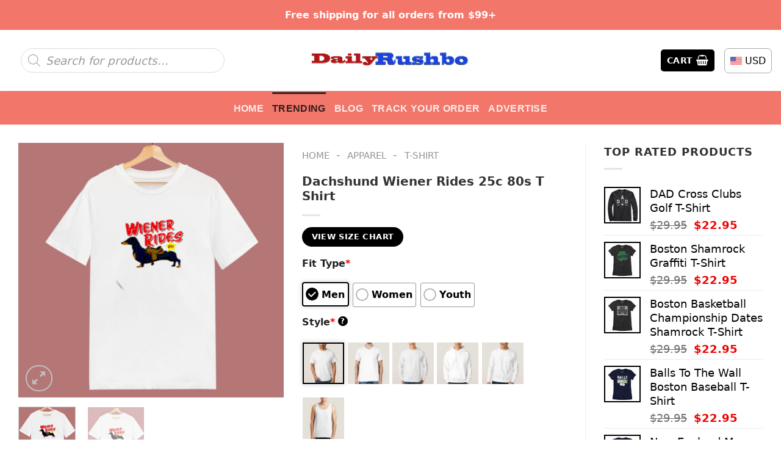

--- FILE ---
content_type: text/html; charset=UTF-8
request_url: https://dailyrushbo.com/product/dachshund-wiener-rides-25c-80s-t-shirt/
body_size: 50320
content:
<!DOCTYPE html><html lang="en-US" prefix="og: https://ogp.me/ns#" class="loading-site no-js"><head><meta charset="UTF-8" /><link rel="profile" href="https://gmpg.org/xfn/11" /><link rel="pingback" href="https://dailyrushbo.com/xmlrpc.php" /> <script src="[data-uri]" defer></script> <meta name="viewport" content="width=device-width, initial-scale=1" /><title>Dachshund Wiener Rides 25c 80s T Shirt</title><meta name="description" content="Are you on the lookout for a trendy and chic t-shirt? Look no further! Explore right now! Our t-shirts boast a 100% cotton composition, ensuring you stay cool"/><meta name="robots" content="follow, index, max-snippet:-1, max-video-preview:-1, max-image-preview:large"/><link rel="canonical" href="https://dailyrushbo.com/product/dachshund-wiener-rides-25c-80s-t-shirt/" /><meta property="og:locale" content="en_US" /><meta property="og:type" content="product" /><meta property="og:title" content="Dachshund Wiener Rides 25c 80s T Shirt" /><meta property="og:description" content="Are you on the lookout for a trendy and chic t-shirt? Look no further! Explore right now! Our t-shirts boast a 100% cotton composition, ensuring you stay cool" /><meta property="og:url" content="https://dailyrushbo.com/product/dachshund-wiener-rides-25c-80s-t-shirt/" /><meta property="og:site_name" content="Daily Rushbo" /><meta property="og:image" content="https://images.dailyrushbo.com/wp-content/uploads/2023/12/Dachshund-Wiener-Rides-25c-80s-T-Shirt-1.jpg" /><meta property="og:image:secure_url" content="https://images.dailyrushbo.com/wp-content/uploads/2023/12/Dachshund-Wiener-Rides-25c-80s-T-Shirt-1.jpg" /><meta property="og:image:width" content="1025" /><meta property="og:image:height" content="985" /><meta property="og:image:alt" content="Dachshund Wiener Rides 25c 80s T Shirt 1" /><meta property="og:image:type" content="image/jpeg" /><meta property="product:price:amount" content="24.95" /><meta property="product:price:currency" content="USD" /><meta property="product:availability" content="instock" /><meta property="product:retailer_item_id" content="4ASLWTNY" /><meta name="twitter:card" content="summary_large_image" /><meta name="twitter:title" content="Dachshund Wiener Rides 25c 80s T Shirt" /><meta name="twitter:description" content="Are you on the lookout for a trendy and chic t-shirt? Look no further! Explore right now! Our t-shirts boast a 100% cotton composition, ensuring you stay cool" /><meta name="twitter:image" content="https://images.dailyrushbo.com/wp-content/uploads/2023/12/Dachshund-Wiener-Rides-25c-80s-T-Shirt-1.jpg" /><meta name="twitter:label1" content="Price" /><meta name="twitter:data1" content="&#036;24.95" /><meta name="twitter:label2" content="Availability" /><meta name="twitter:data2" content="In stock" /> <script type="application/ld+json" class="rank-math-schema-pro">{"@context":"https://schema.org","@graph":[{"@type":"Place","@id":"https://dailyrushbo.com/#place","address":{"@type":"PostalAddress","streetAddress":"119 Columbia St","addressLocality":"Brooklyn","addressRegion":"NY","postalCode":"11231","addressCountry":"United States"}},{"@type":"Organization","@id":"https://dailyrushbo.com/#organization","name":"Daily Rushbo","url":"https://dailyrushbo.com","email":"support@dailyrushbo.com","address":{"@type":"PostalAddress","streetAddress":"119 Columbia St","addressLocality":"Brooklyn","addressRegion":"NY","postalCode":"11231","addressCountry":"United States"},"logo":{"@type":"ImageObject","@id":"https://dailyrushbo.com/#logo","url":"https://images.dailyrushbo.com/wp-content/uploads/2023/12/logo-DRB.png","contentUrl":"https://images.dailyrushbo.com/wp-content/uploads/2023/12/logo-DRB.png","caption":"Daily Rushbo","inLanguage":"en-US","width":"1080","height":"115"},"contactPoint":[{"@type":"ContactPoint","telephone":"+1 423 718 4384","contactType":"customer support"}],"location":{"@id":"https://dailyrushbo.com/#place"}},{"@type":"WebSite","@id":"https://dailyrushbo.com/#website","url":"https://dailyrushbo.com","name":"Daily Rushbo","publisher":{"@id":"https://dailyrushbo.com/#organization"},"inLanguage":"en-US"},{"@type":"ImageObject","@id":"https://images.dailyrushbo.com/wp-content/uploads/2023/12/Dachshund-Wiener-Rides-25c-80s-T-Shirt-1.jpg","url":"https://images.dailyrushbo.com/wp-content/uploads/2023/12/Dachshund-Wiener-Rides-25c-80s-T-Shirt-1.jpg","width":"1025","height":"985","caption":"Dachshund Wiener Rides 25c 80s T Shirt 1","inLanguage":"en-US"},{"@type":"BreadcrumbList","@id":"https://dailyrushbo.com/product/dachshund-wiener-rides-25c-80s-t-shirt/#breadcrumb","itemListElement":[{"@type":"ListItem","position":"1","item":{"@id":"https://dailyrushbo.com","name":"Home"}},{"@type":"ListItem","position":"2","item":{"@id":"https://dailyrushbo.com/apparel/","name":"Apparel"}},{"@type":"ListItem","position":"3","item":{"@id":"https://dailyrushbo.com/t-shirt/","name":"T-shirt"}},{"@type":"ListItem","position":"4","item":{"@id":"https://dailyrushbo.com/product/dachshund-wiener-rides-25c-80s-t-shirt/","name":"Dachshund Wiener Rides 25c 80s T Shirt"}}]},{"@type":"ItemPage","@id":"https://dailyrushbo.com/product/dachshund-wiener-rides-25c-80s-t-shirt/#webpage","url":"https://dailyrushbo.com/product/dachshund-wiener-rides-25c-80s-t-shirt/","name":"Dachshund Wiener Rides 25c 80s T Shirt","datePublished":"2023-12-22T14:08:28+00:00","dateModified":"2023-12-22T14:08:28+00:00","isPartOf":{"@id":"https://dailyrushbo.com/#website"},"primaryImageOfPage":{"@id":"https://images.dailyrushbo.com/wp-content/uploads/2023/12/Dachshund-Wiener-Rides-25c-80s-T-Shirt-1.jpg"},"inLanguage":"en-US","breadcrumb":{"@id":"https://dailyrushbo.com/product/dachshund-wiener-rides-25c-80s-t-shirt/#breadcrumb"}},{"@type":"Product","name":"Dachshund Wiener Rides 25c 80s T Shirt","description":"Are you on the lookout for a trendy and chic t-shirt? Look no further! Explore right now! Our t-shirts boast a 100% cotton composition, ensuring you stay cool and comfortable throughout the day.","sku":"4ASLWTNY","category":"Apparel &gt; T-shirt","mainEntityOfPage":{"@id":"https://dailyrushbo.com/product/dachshund-wiener-rides-25c-80s-t-shirt/#webpage"},"image":[{"@type":"ImageObject","url":"https://images.dailyrushbo.com/wp-content/uploads/2023/12/Dachshund-Wiener-Rides-25c-80s-T-Shirt-1.jpg","height":"985","width":"1025"},{"@type":"ImageObject","url":"https://images.dailyrushbo.com/wp-content/uploads/2023/12/Dachshund-Wiener-Rides-25c-80s-T-Shirt-2.jpg","height":"490","width":"510"}],"offers":{"@type":"Offer","price":"24.95","priceCurrency":"USD","priceValidUntil":"2027-12-31","availability":"http://schema.org/InStock","itemCondition":"NewCondition","url":"https://dailyrushbo.com/product/dachshund-wiener-rides-25c-80s-t-shirt/","seller":{"@type":"Organization","@id":"https://dailyrushbo.com/","name":"Daily Rushbo","url":"https://dailyrushbo.com","logo":"https://images.dailyrushbo.com/wp-content/uploads/2023/12/logo-DRB.png"},"priceSpecification":{"price":"24.95","priceCurrency":"USD","valueAddedTaxIncluded":"false"}},"@id":"https://dailyrushbo.com/product/dachshund-wiener-rides-25c-80s-t-shirt/#richSnippet"}]}</script> <link rel='dns-prefetch' href='//cdn.jsdelivr.net' /><link rel='dns-prefetch' href='//dailyrushbo.com' /><link rel='prefetch' href='https://dailyrushbo.com/wp-content/themes/flatsome/assets/js/flatsome.js?ver=89ac940c4841291ea8d6' /><link rel='prefetch' href='https://dailyrushbo.com/wp-content/themes/flatsome/assets/js/chunk.slider.js?ver=3.17.6' /><link rel='prefetch' href='https://dailyrushbo.com/wp-content/themes/flatsome/assets/js/chunk.popups.js?ver=3.17.6' /><link rel='prefetch' href='https://dailyrushbo.com/wp-content/themes/flatsome/assets/js/chunk.tooltips.js?ver=3.17.6' /><link rel='prefetch' href='https://dailyrushbo.com/wp-content/themes/flatsome/assets/js/woocommerce.js?ver=1a392523165907adee6a' /><link rel="alternate" type="application/rss+xml" title="Daily Rushbo &raquo; Feed" href="https://dailyrushbo.com/feed/" /><link rel="alternate" type="application/rss+xml" title="Daily Rushbo &raquo; Comments Feed" href="https://dailyrushbo.com/comments/feed/" /><link rel="alternate" type="application/rss+xml" title="Daily Rushbo &raquo; Dachshund Wiener Rides 25c 80s T Shirt Comments Feed" href="https://dailyrushbo.com/product/dachshund-wiener-rides-25c-80s-t-shirt/feed/" /><link rel="alternate" title="oEmbed (JSON)" type="application/json+oembed" href="https://dailyrushbo.com/wp-json/oembed/1.0/embed?url=https%3A%2F%2Fdailyrushbo.com%2Fproduct%2Fdachshund-wiener-rides-25c-80s-t-shirt%2F" /><link rel="alternate" title="oEmbed (XML)" type="text/xml+oembed" href="https://dailyrushbo.com/wp-json/oembed/1.0/embed?url=https%3A%2F%2Fdailyrushbo.com%2Fproduct%2Fdachshund-wiener-rides-25c-80s-t-shirt%2F&#038;format=xml" /><style id='wp-img-auto-sizes-contain-inline-css' type='text/css'>img:is([sizes=auto i],[sizes^="auto," i]){contain-intrinsic-size:3000px 1500px}
/*# sourceURL=wp-img-auto-sizes-contain-inline-css */</style><link data-optimized="2" rel="stylesheet" href="https://dailyrushbo.com/wp-content/litespeed/css/f29462a5d4e4f5636a86f1794cd83b94.css?ver=4e5a3" /><style id='wp-block-library-inline-css' type='text/css'>:root{--wp-block-synced-color:#7a00df;--wp-block-synced-color--rgb:122,0,223;--wp-bound-block-color:var(--wp-block-synced-color);--wp-editor-canvas-background:#ddd;--wp-admin-theme-color:#007cba;--wp-admin-theme-color--rgb:0,124,186;--wp-admin-theme-color-darker-10:#006ba1;--wp-admin-theme-color-darker-10--rgb:0,107,160.5;--wp-admin-theme-color-darker-20:#005a87;--wp-admin-theme-color-darker-20--rgb:0,90,135;--wp-admin-border-width-focus:2px}@media (min-resolution:192dpi){:root{--wp-admin-border-width-focus:1.5px}}.wp-element-button{cursor:pointer}:root .has-very-light-gray-background-color{background-color:#eee}:root .has-very-dark-gray-background-color{background-color:#313131}:root .has-very-light-gray-color{color:#eee}:root .has-very-dark-gray-color{color:#313131}:root .has-vivid-green-cyan-to-vivid-cyan-blue-gradient-background{background:linear-gradient(135deg,#00d084,#0693e3)}:root .has-purple-crush-gradient-background{background:linear-gradient(135deg,#34e2e4,#4721fb 50%,#ab1dfe)}:root .has-hazy-dawn-gradient-background{background:linear-gradient(135deg,#faaca8,#dad0ec)}:root .has-subdued-olive-gradient-background{background:linear-gradient(135deg,#fafae1,#67a671)}:root .has-atomic-cream-gradient-background{background:linear-gradient(135deg,#fdd79a,#004a59)}:root .has-nightshade-gradient-background{background:linear-gradient(135deg,#330968,#31cdcf)}:root .has-midnight-gradient-background{background:linear-gradient(135deg,#020381,#2874fc)}:root{--wp--preset--font-size--normal:16px;--wp--preset--font-size--huge:42px}.has-regular-font-size{font-size:1em}.has-larger-font-size{font-size:2.625em}.has-normal-font-size{font-size:var(--wp--preset--font-size--normal)}.has-huge-font-size{font-size:var(--wp--preset--font-size--huge)}.has-text-align-center{text-align:center}.has-text-align-left{text-align:left}.has-text-align-right{text-align:right}.has-fit-text{white-space:nowrap!important}#end-resizable-editor-section{display:none}.aligncenter{clear:both}.items-justified-left{justify-content:flex-start}.items-justified-center{justify-content:center}.items-justified-right{justify-content:flex-end}.items-justified-space-between{justify-content:space-between}.screen-reader-text{border:0;clip-path:inset(50%);height:1px;margin:-1px;overflow:hidden;padding:0;position:absolute;width:1px;word-wrap:normal!important}.screen-reader-text:focus{background-color:#ddd;clip-path:none;color:#444;display:block;font-size:1em;height:auto;left:5px;line-height:normal;padding:15px 23px 14px;text-decoration:none;top:5px;width:auto;z-index:100000}html :where(.has-border-color){border-style:solid}html :where([style*=border-top-color]){border-top-style:solid}html :where([style*=border-right-color]){border-right-style:solid}html :where([style*=border-bottom-color]){border-bottom-style:solid}html :where([style*=border-left-color]){border-left-style:solid}html :where([style*=border-width]){border-style:solid}html :where([style*=border-top-width]){border-top-style:solid}html :where([style*=border-right-width]){border-right-style:solid}html :where([style*=border-bottom-width]){border-bottom-style:solid}html :where([style*=border-left-width]){border-left-style:solid}html :where(img[class*=wp-image-]){height:auto;max-width:100%}:where(figure){margin:0 0 1em}html :where(.is-position-sticky){--wp-admin--admin-bar--position-offset:var(--wp-admin--admin-bar--height,0px)}@media screen and (max-width:600px){html :where(.is-position-sticky){--wp-admin--admin-bar--position-offset:0px}}

/*# sourceURL=wp-block-library-inline-css */</style><style id='global-styles-inline-css' type='text/css'>:root{--wp--preset--aspect-ratio--square: 1;--wp--preset--aspect-ratio--4-3: 4/3;--wp--preset--aspect-ratio--3-4: 3/4;--wp--preset--aspect-ratio--3-2: 3/2;--wp--preset--aspect-ratio--2-3: 2/3;--wp--preset--aspect-ratio--16-9: 16/9;--wp--preset--aspect-ratio--9-16: 9/16;--wp--preset--color--black: #000000;--wp--preset--color--cyan-bluish-gray: #abb8c3;--wp--preset--color--white: #ffffff;--wp--preset--color--pale-pink: #f78da7;--wp--preset--color--vivid-red: #cf2e2e;--wp--preset--color--luminous-vivid-orange: #ff6900;--wp--preset--color--luminous-vivid-amber: #fcb900;--wp--preset--color--light-green-cyan: #7bdcb5;--wp--preset--color--vivid-green-cyan: #00d084;--wp--preset--color--pale-cyan-blue: #8ed1fc;--wp--preset--color--vivid-cyan-blue: #0693e3;--wp--preset--color--vivid-purple: #9b51e0;--wp--preset--gradient--vivid-cyan-blue-to-vivid-purple: linear-gradient(135deg,rgb(6,147,227) 0%,rgb(155,81,224) 100%);--wp--preset--gradient--light-green-cyan-to-vivid-green-cyan: linear-gradient(135deg,rgb(122,220,180) 0%,rgb(0,208,130) 100%);--wp--preset--gradient--luminous-vivid-amber-to-luminous-vivid-orange: linear-gradient(135deg,rgb(252,185,0) 0%,rgb(255,105,0) 100%);--wp--preset--gradient--luminous-vivid-orange-to-vivid-red: linear-gradient(135deg,rgb(255,105,0) 0%,rgb(207,46,46) 100%);--wp--preset--gradient--very-light-gray-to-cyan-bluish-gray: linear-gradient(135deg,rgb(238,238,238) 0%,rgb(169,184,195) 100%);--wp--preset--gradient--cool-to-warm-spectrum: linear-gradient(135deg,rgb(74,234,220) 0%,rgb(151,120,209) 20%,rgb(207,42,186) 40%,rgb(238,44,130) 60%,rgb(251,105,98) 80%,rgb(254,248,76) 100%);--wp--preset--gradient--blush-light-purple: linear-gradient(135deg,rgb(255,206,236) 0%,rgb(152,150,240) 100%);--wp--preset--gradient--blush-bordeaux: linear-gradient(135deg,rgb(254,205,165) 0%,rgb(254,45,45) 50%,rgb(107,0,62) 100%);--wp--preset--gradient--luminous-dusk: linear-gradient(135deg,rgb(255,203,112) 0%,rgb(199,81,192) 50%,rgb(65,88,208) 100%);--wp--preset--gradient--pale-ocean: linear-gradient(135deg,rgb(255,245,203) 0%,rgb(182,227,212) 50%,rgb(51,167,181) 100%);--wp--preset--gradient--electric-grass: linear-gradient(135deg,rgb(202,248,128) 0%,rgb(113,206,126) 100%);--wp--preset--gradient--midnight: linear-gradient(135deg,rgb(2,3,129) 0%,rgb(40,116,252) 100%);--wp--preset--font-size--small: 13px;--wp--preset--font-size--medium: 20px;--wp--preset--font-size--large: 36px;--wp--preset--font-size--x-large: 42px;--wp--preset--spacing--20: 0.44rem;--wp--preset--spacing--30: 0.67rem;--wp--preset--spacing--40: 1rem;--wp--preset--spacing--50: 1.5rem;--wp--preset--spacing--60: 2.25rem;--wp--preset--spacing--70: 3.38rem;--wp--preset--spacing--80: 5.06rem;--wp--preset--shadow--natural: 6px 6px 9px rgba(0, 0, 0, 0.2);--wp--preset--shadow--deep: 12px 12px 50px rgba(0, 0, 0, 0.4);--wp--preset--shadow--sharp: 6px 6px 0px rgba(0, 0, 0, 0.2);--wp--preset--shadow--outlined: 6px 6px 0px -3px rgb(255, 255, 255), 6px 6px rgb(0, 0, 0);--wp--preset--shadow--crisp: 6px 6px 0px rgb(0, 0, 0);}:where(.is-layout-flex){gap: 0.5em;}:where(.is-layout-grid){gap: 0.5em;}body .is-layout-flex{display: flex;}.is-layout-flex{flex-wrap: wrap;align-items: center;}.is-layout-flex > :is(*, div){margin: 0;}body .is-layout-grid{display: grid;}.is-layout-grid > :is(*, div){margin: 0;}:where(.wp-block-columns.is-layout-flex){gap: 2em;}:where(.wp-block-columns.is-layout-grid){gap: 2em;}:where(.wp-block-post-template.is-layout-flex){gap: 1.25em;}:where(.wp-block-post-template.is-layout-grid){gap: 1.25em;}.has-black-color{color: var(--wp--preset--color--black) !important;}.has-cyan-bluish-gray-color{color: var(--wp--preset--color--cyan-bluish-gray) !important;}.has-white-color{color: var(--wp--preset--color--white) !important;}.has-pale-pink-color{color: var(--wp--preset--color--pale-pink) !important;}.has-vivid-red-color{color: var(--wp--preset--color--vivid-red) !important;}.has-luminous-vivid-orange-color{color: var(--wp--preset--color--luminous-vivid-orange) !important;}.has-luminous-vivid-amber-color{color: var(--wp--preset--color--luminous-vivid-amber) !important;}.has-light-green-cyan-color{color: var(--wp--preset--color--light-green-cyan) !important;}.has-vivid-green-cyan-color{color: var(--wp--preset--color--vivid-green-cyan) !important;}.has-pale-cyan-blue-color{color: var(--wp--preset--color--pale-cyan-blue) !important;}.has-vivid-cyan-blue-color{color: var(--wp--preset--color--vivid-cyan-blue) !important;}.has-vivid-purple-color{color: var(--wp--preset--color--vivid-purple) !important;}.has-black-background-color{background-color: var(--wp--preset--color--black) !important;}.has-cyan-bluish-gray-background-color{background-color: var(--wp--preset--color--cyan-bluish-gray) !important;}.has-white-background-color{background-color: var(--wp--preset--color--white) !important;}.has-pale-pink-background-color{background-color: var(--wp--preset--color--pale-pink) !important;}.has-vivid-red-background-color{background-color: var(--wp--preset--color--vivid-red) !important;}.has-luminous-vivid-orange-background-color{background-color: var(--wp--preset--color--luminous-vivid-orange) !important;}.has-luminous-vivid-amber-background-color{background-color: var(--wp--preset--color--luminous-vivid-amber) !important;}.has-light-green-cyan-background-color{background-color: var(--wp--preset--color--light-green-cyan) !important;}.has-vivid-green-cyan-background-color{background-color: var(--wp--preset--color--vivid-green-cyan) !important;}.has-pale-cyan-blue-background-color{background-color: var(--wp--preset--color--pale-cyan-blue) !important;}.has-vivid-cyan-blue-background-color{background-color: var(--wp--preset--color--vivid-cyan-blue) !important;}.has-vivid-purple-background-color{background-color: var(--wp--preset--color--vivid-purple) !important;}.has-black-border-color{border-color: var(--wp--preset--color--black) !important;}.has-cyan-bluish-gray-border-color{border-color: var(--wp--preset--color--cyan-bluish-gray) !important;}.has-white-border-color{border-color: var(--wp--preset--color--white) !important;}.has-pale-pink-border-color{border-color: var(--wp--preset--color--pale-pink) !important;}.has-vivid-red-border-color{border-color: var(--wp--preset--color--vivid-red) !important;}.has-luminous-vivid-orange-border-color{border-color: var(--wp--preset--color--luminous-vivid-orange) !important;}.has-luminous-vivid-amber-border-color{border-color: var(--wp--preset--color--luminous-vivid-amber) !important;}.has-light-green-cyan-border-color{border-color: var(--wp--preset--color--light-green-cyan) !important;}.has-vivid-green-cyan-border-color{border-color: var(--wp--preset--color--vivid-green-cyan) !important;}.has-pale-cyan-blue-border-color{border-color: var(--wp--preset--color--pale-cyan-blue) !important;}.has-vivid-cyan-blue-border-color{border-color: var(--wp--preset--color--vivid-cyan-blue) !important;}.has-vivid-purple-border-color{border-color: var(--wp--preset--color--vivid-purple) !important;}.has-vivid-cyan-blue-to-vivid-purple-gradient-background{background: var(--wp--preset--gradient--vivid-cyan-blue-to-vivid-purple) !important;}.has-light-green-cyan-to-vivid-green-cyan-gradient-background{background: var(--wp--preset--gradient--light-green-cyan-to-vivid-green-cyan) !important;}.has-luminous-vivid-amber-to-luminous-vivid-orange-gradient-background{background: var(--wp--preset--gradient--luminous-vivid-amber-to-luminous-vivid-orange) !important;}.has-luminous-vivid-orange-to-vivid-red-gradient-background{background: var(--wp--preset--gradient--luminous-vivid-orange-to-vivid-red) !important;}.has-very-light-gray-to-cyan-bluish-gray-gradient-background{background: var(--wp--preset--gradient--very-light-gray-to-cyan-bluish-gray) !important;}.has-cool-to-warm-spectrum-gradient-background{background: var(--wp--preset--gradient--cool-to-warm-spectrum) !important;}.has-blush-light-purple-gradient-background{background: var(--wp--preset--gradient--blush-light-purple) !important;}.has-blush-bordeaux-gradient-background{background: var(--wp--preset--gradient--blush-bordeaux) !important;}.has-luminous-dusk-gradient-background{background: var(--wp--preset--gradient--luminous-dusk) !important;}.has-pale-ocean-gradient-background{background: var(--wp--preset--gradient--pale-ocean) !important;}.has-electric-grass-gradient-background{background: var(--wp--preset--gradient--electric-grass) !important;}.has-midnight-gradient-background{background: var(--wp--preset--gradient--midnight) !important;}.has-small-font-size{font-size: var(--wp--preset--font-size--small) !important;}.has-medium-font-size{font-size: var(--wp--preset--font-size--medium) !important;}.has-large-font-size{font-size: var(--wp--preset--font-size--large) !important;}.has-x-large-font-size{font-size: var(--wp--preset--font-size--x-large) !important;}
/*# sourceURL=global-styles-inline-css */</style><style id='classic-theme-styles-inline-css' type='text/css'>/*! This file is auto-generated */
.wp-block-button__link{color:#fff;background-color:#32373c;border-radius:9999px;box-shadow:none;text-decoration:none;padding:calc(.667em + 2px) calc(1.333em + 2px);font-size:1.125em}.wp-block-file__button{background:#32373c;color:#fff;text-decoration:none}
/*# sourceURL=/wp-includes/css/classic-themes.min.css */</style><style id='woocommerce-inline-inline-css' type='text/css'>.woocommerce form .form-row .required { visibility: visible; }
/*# sourceURL=woocommerce-inline-inline-css */</style><style id='woocommerce-photo-reviews-style-inline-css' type='text/css'>.woocommerce-review__verified{color:#29d50b!important;}.wcpr-input-file-wrap .wcpr_image_upload_button.button, .wcpr-input-file-wrap .wcpr_image_upload_button.button{background-color:!important;color:!important;}.star-rating:before,.star-rating span:before,.stars a:hover:after, .stars a.active:after{color:#ffb600!important;}.rate-percent{background-color:#dd3333;}
/*# sourceURL=woocommerce-photo-reviews-style-inline-css */</style><style id='wcpr-masonry-style-inline-css' type='text/css'>.wcpr-grid{background-color:;}.wcpr-grid>.wcpr-grid-item,#wcpr-modal-wrap{background-color:#f3f3f3;}.wcpr-grid>.wcpr-grid-item,#reviews-content-right,#reviews-content-right>.reviews-content-right-meta,#reviews-content-right>.wcpr-single-product-summary>h1.product_title{color:#000;}
/*# sourceURL=wcpr-masonry-style-inline-css */</style><style id='flatsome-main-inline-css' type='text/css'>@font-face {
				font-family: "fl-icons";
				font-display: block;
				src: url(https://dailyrushbo.com/wp-content/themes/flatsome/assets/css/icons/fl-icons.eot?v=3.17.6);
				src:
					url(https://dailyrushbo.com/wp-content/themes/flatsome/assets/css/icons/fl-icons.eot#iefix?v=3.17.6) format("embedded-opentype"),
					url(https://dailyrushbo.com/wp-content/themes/flatsome/assets/css/icons/fl-icons.woff2?v=3.17.6) format("woff2"),
					url(https://dailyrushbo.com/wp-content/themes/flatsome/assets/css/icons/fl-icons.ttf?v=3.17.6) format("truetype"),
					url(https://dailyrushbo.com/wp-content/themes/flatsome/assets/css/icons/fl-icons.woff?v=3.17.6) format("woff"),
					url(https://dailyrushbo.com/wp-content/themes/flatsome/assets/css/icons/fl-icons.svg?v=3.17.6#fl-icons) format("svg");
			}
/*# sourceURL=flatsome-main-inline-css */</style> <script type="text/javascript" id="wc-add-to-cart-js-extra" src="[data-uri]" defer></script> <script type="text/javascript" id="wc-single-product-js-extra" src="[data-uri]" defer></script> <script type="text/javascript" id="woocommerce-photo-reviews-script-js-extra" src="[data-uri]" defer></script> <script type="text/javascript" id="woocommerce-photo-reviews-shortcode-script-js-extra" src="[data-uri]" defer></script> <link rel="https://api.w.org/" href="https://dailyrushbo.com/wp-json/" /><link rel="alternate" title="JSON" type="application/json" href="https://dailyrushbo.com/wp-json/wp/v2/product/76693" /><link rel="EditURI" type="application/rsd+xml" title="RSD" href="https://dailyrushbo.com/xmlrpc.php?rsd" /><meta name="generator" content="WordPress 6.9" /><link rel='shortlink' href='https://dailyrushbo.com/?p=76693' />
 <script src="https://www.googletagmanager.com/gtag/js?id=G-R43V3DEK8G" defer data-deferred="1"></script> <script src="[data-uri]" defer></script> <style>.dgwt-wcas-ico-magnifier,.dgwt-wcas-ico-magnifier-handler{max-width:20px}.dgwt-wcas-search-wrapp{max-width:600px}</style><style>.dgwt-wcas-flatsome-up {
			margin-top: -40vh;
		}

		#search-lightbox .dgwt-wcas-sf-wrapp input[type=search].dgwt-wcas-search-input {
			height: 60px;
			font-size: 20px;
		}

		#search-lightbox .dgwt-wcas-search-wrapp {
			-webkit-transition: all 100ms ease-in-out;
			-moz-transition: all 100ms ease-in-out;
			-ms-transition: all 100ms ease-in-out;
			-o-transition: all 100ms ease-in-out;
			transition: all 100ms ease-in-out;
		}

		#search-lightbox .dgwt-wcas-sf-wrapp .dgwt-wcas-search-submit:before {
			top: 21px;
		}

		.dgwt-wcas-overlay-mobile-on .mfp-wrap .mfp-content {
			width: 100vw;
		}

		.dgwt-wcas-overlay-mobile-on .mfp-wrap,
		.dgwt-wcas-overlay-mobile-on .mfp-close,
		.dgwt-wcas-overlay-mobile-on .nav-sidebar {
			display: none;
		}

		.dgwt-wcas-overlay-mobile-on .main-menu-overlay {
			display: none;
		}

		.dgwt-wcas-open .header-search-dropdown .nav-dropdown {
			opacity: 1;
			max-height: inherit;
			left: -15px !important;
		}

		.dgwt-wcas-open:not(.dgwt-wcas-theme-flatsome-dd-sc) .nav-right .header-search-dropdown .nav-dropdown {
			left: auto;
			/*right: -15px;*/
		}

		.dgwt-wcas-theme-flatsome .nav-dropdown .dgwt-wcas-search-wrapp {
			min-width: 450px;
		}

		.header-search-form {
			min-width: 250px;
		}</style><style>.bg{opacity: 0; transition: opacity 1s; -webkit-transition: opacity 1s;} .bg-loaded{opacity: 1;}</style><noscript><style>.woocommerce-product-gallery{ opacity: 1 !important; }</style></noscript><link rel="icon" href="https://images.dailyrushbo.com/wp-content/uploads/2023/12/cropped-logo-DRB-32x32.png" sizes="32x32" /><link rel="icon" href="https://images.dailyrushbo.com/wp-content/uploads/2023/12/cropped-logo-DRB-192x192.png" sizes="192x192" /><link rel="apple-touch-icon" href="https://images.dailyrushbo.com/wp-content/uploads/2023/12/cropped-logo-DRB-180x180.png" /><meta name="msapplication-TileImage" content="https://images.dailyrushbo.com/wp-content/uploads/2023/12/cropped-logo-DRB-270x270.png" /><style id="custom-css" type="text/css">:root {--primary-color: #000000;}.container-width, .full-width .ubermenu-nav, .container, .row{max-width: 1320px}.row.row-collapse{max-width: 1290px}.row.row-small{max-width: 1312.5px}.row.row-large{max-width: 1350px}.header-main{height: 100px}#logo img{max-height: 100px}#logo{width:260px;}.header-bottom{min-height: 55px}.header-top{min-height: 30px}.transparent .header-main{height: 30px}.transparent #logo img{max-height: 30px}.has-transparent + .page-title:first-of-type,.has-transparent + #main > .page-title,.has-transparent + #main > div > .page-title,.has-transparent + #main .page-header-wrapper:first-of-type .page-title{padding-top: 110px;}.header.show-on-scroll,.stuck .header-main{height:70px!important}.stuck #logo img{max-height: 70px!important}.search-form{ width: 80%;}.header-bottom {background-color: #f2766a}.top-bar-nav > li > a{line-height: 16px }.header-main .nav > li > a{line-height: 16px }.stuck .header-main .nav > li > a{line-height: 50px }.header-bottom-nav > li > a{line-height: 32px }@media (max-width: 549px) {.header-main{height: 70px}#logo img{max-height: 70px}}.nav-dropdown{border-radius:5px}.nav-dropdown{font-size:100%}.header-top{background-color:#f2766a!important;}/* Color */.accordion-title.active, .has-icon-bg .icon .icon-inner,.logo a, .primary.is-underline, .primary.is-link, .badge-outline .badge-inner, .nav-outline > li.active> a,.nav-outline >li.active > a, .cart-icon strong,[data-color='primary'], .is-outline.primary{color: #000000;}/* Color !important */[data-text-color="primary"]{color: #000000!important;}/* Background Color */[data-text-bg="primary"]{background-color: #000000;}/* Background */.scroll-to-bullets a,.featured-title, .label-new.menu-item > a:after, .nav-pagination > li > .current,.nav-pagination > li > span:hover,.nav-pagination > li > a:hover,.has-hover:hover .badge-outline .badge-inner,button[type="submit"], .button.wc-forward:not(.checkout):not(.checkout-button), .button.submit-button, .button.primary:not(.is-outline),.featured-table .title,.is-outline:hover, .has-icon:hover .icon-label,.nav-dropdown-bold .nav-column li > a:hover, .nav-dropdown.nav-dropdown-bold > li > a:hover, .nav-dropdown-bold.dark .nav-column li > a:hover, .nav-dropdown.nav-dropdown-bold.dark > li > a:hover, .header-vertical-menu__opener ,.is-outline:hover, .tagcloud a:hover,.grid-tools a, input[type='submit']:not(.is-form), .box-badge:hover .box-text, input.button.alt,.nav-box > li > a:hover,.nav-box > li.active > a,.nav-pills > li.active > a ,.current-dropdown .cart-icon strong, .cart-icon:hover strong, .nav-line-bottom > li > a:before, .nav-line-grow > li > a:before, .nav-line > li > a:before,.banner, .header-top, .slider-nav-circle .flickity-prev-next-button:hover svg, .slider-nav-circle .flickity-prev-next-button:hover .arrow, .primary.is-outline:hover, .button.primary:not(.is-outline), input[type='submit'].primary, input[type='submit'].primary, input[type='reset'].button, input[type='button'].primary, .badge-inner{background-color: #000000;}/* Border */.nav-vertical.nav-tabs > li.active > a,.scroll-to-bullets a.active,.nav-pagination > li > .current,.nav-pagination > li > span:hover,.nav-pagination > li > a:hover,.has-hover:hover .badge-outline .badge-inner,.accordion-title.active,.featured-table,.is-outline:hover, .tagcloud a:hover,blockquote, .has-border, .cart-icon strong:after,.cart-icon strong,.blockUI:before, .processing:before,.loading-spin, .slider-nav-circle .flickity-prev-next-button:hover svg, .slider-nav-circle .flickity-prev-next-button:hover .arrow, .primary.is-outline:hover{border-color: #000000}.nav-tabs > li.active > a{border-top-color: #000000}.widget_shopping_cart_content .blockUI.blockOverlay:before { border-left-color: #000000 }.woocommerce-checkout-review-order .blockUI.blockOverlay:before { border-left-color: #000000 }/* Fill */.slider .flickity-prev-next-button:hover svg,.slider .flickity-prev-next-button:hover .arrow{fill: #000000;}/* Focus */.primary:focus-visible, .submit-button:focus-visible, button[type="submit"]:focus-visible { outline-color: #000000!important; }body{color: #333333}h1,h2,h3,h4,h5,h6,.heading-font{color: #333333;}body{font-size: 100%;}.nav > li > a {font-family: "Source Sans Pro", sans-serif;}.mobile-sidebar-levels-2 .nav > li > ul > li > a {font-family: "Source Sans Pro", sans-serif;}.nav > li > a,.mobile-sidebar-levels-2 .nav > li > ul > li > a {font-weight: 700;font-style: normal;}.header:not(.transparent) .header-bottom-nav.nav > li > a{color: rgba(255,255,255,0.85);}.header:not(.transparent) .header-bottom-nav.nav > li > a:hover,.header:not(.transparent) .header-bottom-nav.nav > li.active > a,.header:not(.transparent) .header-bottom-nav.nav > li.current > a,.header:not(.transparent) .header-bottom-nav.nav > li > a.active,.header:not(.transparent) .header-bottom-nav.nav > li > a.current{color: rgba(17,17,17,0.85);}.header-bottom-nav.nav-line-bottom > li > a:before,.header-bottom-nav.nav-line-grow > li > a:before,.header-bottom-nav.nav-line > li > a:before,.header-bottom-nav.nav-box > li > a:hover,.header-bottom-nav.nav-box > li.active > a,.header-bottom-nav.nav-pills > li > a:hover,.header-bottom-nav.nav-pills > li.active > a{color:#FFF!important;background-color: rgba(17,17,17,0.85);}a{color: #000000;}a:hover{color: #c12929;}.tagcloud a:hover{border-color: #c12929;background-color: #c12929;}.current .breadcrumb-step, [data-icon-label]:after, .button#place_order,.button.checkout,.checkout-button,.single_add_to_cart_button.button{background-color: #3bca3d!important }.star-rating span:before,.star-rating:before, .woocommerce-page .star-rating:before, .stars a:hover:after, .stars a.active:after{color: #ffc107}.price del, .product_list_widget del, del .woocommerce-Price-amount { color: #111111; }ins .woocommerce-Price-amount { color: #ec0303; }@media screen and (min-width: 550px){.products .box-vertical .box-image{min-width: 247px!important;width: 247px!important;}}.footer-2{background-color: #ffffff}.absolute-footer, html{background-color: #ffffff}button[name='update_cart'] { display: none; }.nav-vertical-fly-out > li + li {border-top-width: 1px; border-top-style: solid;}/* Custom CSS */body {font-size: 18px;line-height: 29px;}.breadcrumbs .divider, .breadcrumbs .separator{font-size: 1.15em;}.nav-pagination>li>span, .nav-pagination>li>a {border-radius: 5px;}.nav-pagination>li>span, .nav-pagination>li>a{font-size:1.2em;}.col-no-pb .col{padding-bottom:0px!important;}.col-no-pb .col p{margin-bottom:0px!important;}.product-info > .price-wrapper{display:none!important;}.Currency_box_item {background-color: #fff;display: flex;align-items: center;border: 1px solid darkgrey;border-radius: 7px;padding: 5px 9px;cursor: pointer;}.Currency_box {display: flex;right: 20px;top: 48px;z-index: 99999999;}.Currency_box .name {font-size: 16px;color: #000;margin-left: 5px;}.buttom_track_order_mobile {background-color: #000000;padding: 10px 30px;border-radius: 35px;font-size: 16px;color: #fff;text-align: center;}.nav-vertical>li>ul>li a, .nav-vertical>li>a {display: block;width: auto;-ms-flex-positive: 1;flex-grow: 1;}a.a-track_order {padding: 0!important;}/* Order Tip Desktop */// Css desktop:#wooot_order_tip_form .order_tip_title {margin-bottom: 10px;font-weight: 700;}.woo_order_tip { margin: 0 0 5px 0;font-size: 15px;background-color: white !important;border: 1px solid #bfbfbf !important;border-radius: 3px !important;width: 23.7%;}.woo_order_tip.active {background: #4caf50 !important;color: white !important;}.woo_order_tip:nth-child(6) {width: 35%;}button.woo_order_tip_remove {padding: 3px 10px;background-color: #8b000099;color: white;font-size: 12px;margin-bottom: 13px;border-radius: 4px;}button.woo_order_tip_apply {font-size: 14px;background: none;border: 2px solid;border-radius: 4px;}/* Sticky image*/.bm-product-gallery{position: sticky;top: 10px;height: inherit;}/* FAQ homepage */.faq-custom h2:after {content: "";width: 50px;height: 3px;background: #f07c63;position: absolute;top: 100%;left: 0;right: auto;margin: 0 auto;}.remove-bottom-row-2 {padding-bottom: 10px!important;}.acc-plain .accordion-title.active {background-color: #f07c63;color: #fff;}.acc-plain .accordion-title {background-color: #fff;cursor: pointer;border: none;padding-left: 50px;border-radius: 5px;}.acc-plain {margin-bottom: 10px;}.acc-plain .toggle {right: 0;left: unset;}.acc-plain .accordion-inner {padding: 14px 18px;background: white;}.acc-plain .accordion-inner p {margin-bottom: 0;}.faq-custom {position: relative;margin: 0 auto 23px;padding-bottom: 10px;}.faq-custom h2 {font-size: 1.875rem;}/* Custom CSS Tablet */@media (max-width: 849px){#wooot_order_tip_form .form-row-first {width: 60%;}#wooot_order_tip_form .form-row-last {width: 40%;}#wooot_order_tip_form button {width: 45%;}#woo_order_tip_apply {width: 100% !important;}}/* Custom CSS Mobile */@media (max-width: 549px){/* Order Tip Mobile *///Css mobile:.woo_order_tip {padding: 5px 5px !important;font-size: 13px !important;background-color: white !important;border: 1px solid #bfbfbf !important;border-radius: 3px !important;width: 24%;margin: 2px 0;}#wooot_order_tip_form .form-row-first {width: 60%;}#wooot_order_tip_form .form-row-last {width: 40%;}#wooot_order_tip_form button {width: 45%;}#woo_order_tip_apply {width: 100% !important;}}.label-new.menu-item > a:after{content:"New";}.label-hot.menu-item > a:after{content:"Hot";}.label-sale.menu-item > a:after{content:"Sale";}.label-popular.menu-item > a:after{content:"Popular";}</style><style id="kirki-inline-styles"></style></head><body class="wp-singular product-template-default single single-product postid-76693 wp-theme-flatsome wp-child-theme-bm-flatsome-child theme-flatsome woocommerce woocommerce-page woocommerce-no-js dgwt-wcas-theme-flatsome lightbox nav-dropdown-has-arrow nav-dropdown-has-shadow nav-dropdown-has-border"><a class="skip-link screen-reader-text" href="#main">Skip to content</a><div id="wrapper"><header id="header" class="header "><div class="header-wrapper"><div id="top-bar" class="header-top hide-for-sticky nav-dark flex-has-center"><div class="flex-row container"><div class="flex-col hide-for-medium flex-left"><ul class="nav nav-left medium-nav-center nav-small  nav-divided"></ul></div><div class="flex-col hide-for-medium flex-center"><ul class="nav nav-center nav-small  nav-divided"><li class="html custom html_topbar_left"><p style="font-size:16px; font-weight:bold; padding: 10px 0;text-align:center">Free shipping for all orders from $99+</span></p></li></ul></div><div class="flex-col hide-for-medium flex-right"><ul class="nav top-bar-nav nav-right nav-small  nav-divided"></ul></div><div class="flex-col show-for-medium flex-grow"><ul class="nav nav-center nav-small mobile-nav  nav-divided"><li class="html custom html_topbar_left"><p style="font-size:16px; font-weight:bold; padding: 10px 0;text-align:center">Free shipping for all orders from $99+</span></p></li></ul></div></div></div><div id="masthead" class="header-main show-logo-center hide-for-sticky"><div class="header-inner flex-row container logo-center medium-logo-center" role="navigation"><div id="logo" class="flex-col logo"><a href="https://dailyrushbo.com/" title="Daily Rushbo - Bring Your Imaginations Into Reality" rel="home">
<img data-lazyloaded="1" src="[data-uri]" width="1020" height="109" data-src="https://images.dailyrushbo.com/wp-content/uploads/2023/12/logo-DRB-1024x109.png" class="header_logo header-logo" alt="Daily Rushbo"/><img data-lazyloaded="1" src="[data-uri]" width="1020" height="109" data-src="https://images.dailyrushbo.com/wp-content/uploads/2023/12/logo-DRB-1024x109.png" class="header-logo-dark" alt="Daily Rushbo"/></a></div><div class="flex-col show-for-medium flex-left"><ul class="mobile-nav nav nav-left "><li class="nav-icon has-icon">
<a href="#" data-open="#main-menu" data-pos="left" data-bg="main-menu-overlay" data-color="" class="is-small" aria-label="Menu" aria-controls="main-menu" aria-expanded="false"><i class="icon-menu" ></i>
</a></li></ul></div><div class="flex-col hide-for-medium flex-left
"><ul class="header-nav header-nav-main nav nav-left  nav-uppercase" ><li class="header-search-form search-form html relative has-icon"><div class="header-search-form-wrapper"><div  class="dgwt-wcas-search-wrapp dgwt-wcas-is-detail-box dgwt-wcas-no-submit woocommerce dgwt-wcas-style-solaris js-dgwt-wcas-layout-classic dgwt-wcas-layout-classic js-dgwt-wcas-mobile-overlay-enabled"><form class="dgwt-wcas-search-form" role="search" action="https://dailyrushbo.com/" method="get"><div class="dgwt-wcas-sf-wrapp">
<svg
class="dgwt-wcas-ico-magnifier" xmlns="http://www.w3.org/2000/svg"
xmlns:xlink="http://www.w3.org/1999/xlink" x="0px" y="0px"
viewBox="0 0 51.539 51.361" xml:space="preserve">
<path 						d="M51.539,49.356L37.247,35.065c3.273-3.74,5.272-8.623,5.272-13.983c0-11.742-9.518-21.26-21.26-21.26 S0,9.339,0,21.082s9.518,21.26,21.26,21.26c5.361,0,10.244-1.999,13.983-5.272l14.292,14.292L51.539,49.356z M2.835,21.082 c0-10.176,8.249-18.425,18.425-18.425s18.425,8.249,18.425,18.425S31.436,39.507,21.26,39.507S2.835,31.258,2.835,21.082z"/>
</svg>
<label class="screen-reader-text"
for="dgwt-wcas-search-input-1">
Products search			</label><input
id="dgwt-wcas-search-input-1"
type="search"
class="dgwt-wcas-search-input"
name="s"
value=""
placeholder="Search for products..."
autocomplete="off"
/><div class="dgwt-wcas-preloader"></div><div class="dgwt-wcas-voice-search"></div>
<input type="hidden" name="post_type" value="product"/>
<input type="hidden" name="dgwt_wcas" value="1"/></div></form></div></div></li></ul></div><div class="flex-col hide-for-medium flex-right"><ul class="header-nav header-nav-main nav nav-right  nav-uppercase"><li class="cart-item has-icon has-dropdown"><div class="header-button">
<a href="https://dailyrushbo.com/cart/" title="Cart" class="header-cart-link icon primary button round is-small"><span class="header-cart-title">
Cart     </span><i class="icon-shopping-basket"
data-icon-label="0">
</i>
</a></div><ul class="nav-dropdown nav-dropdown-bold"><li class="html widget_shopping_cart"><div class="widget_shopping_cart_content"><p class="woocommerce-mini-cart__empty-message">No products in the cart.</p></div></li></ul></li><li class="html custom html_topbar_right"><div class="Currency_box"><div class="Currency_box_item"> <span class="" data-flag=""> <img data-lazyloaded="1" src="[data-uri]" width="19px" height="21px" class="flag" data-src="https://images.dailyrushbo.com/wp-content/uploads/2023/03/united-states.png" alt="Daily Rushbo"> </span> <span class="name">USD</span></div></div></li></ul></div><div class="flex-col show-for-medium flex-right"><ul class="mobile-nav nav nav-right "><li class="cart-item has-icon"><div class="header-button">      <a href="https://dailyrushbo.com/cart/" class="header-cart-link off-canvas-toggle nav-top-link icon primary button round is-small" data-open="#cart-popup" data-class="off-canvas-cart" title="Cart" data-pos="right">
<i class="icon-shopping-basket"
data-icon-label="0">
</i>
</a></div><div id="cart-popup" class="mfp-hide widget_shopping_cart"><div class="cart-popup-inner inner-padding"><div class="cart-popup-title text-center"><h4 class="uppercase">Cart</h4><div class="is-divider"></div></div><div class="widget_shopping_cart_content"><p class="woocommerce-mini-cart__empty-message">No products in the cart.</p></div><div class="cart-sidebar-content relative"></div></div></div></li></ul></div></div><div class="container"><div class="top-divider full-width"></div></div></div><div id="wide-nav" class="header-bottom wide-nav hide-for-sticky flex-has-center hide-for-medium"><div class="flex-row container"><div class="flex-col hide-for-medium flex-center"><ul class="nav header-nav header-bottom-nav nav-center  nav-line nav-size-medium nav-uppercase"><li id="menu-item-73387" class="menu-item menu-item-type-custom menu-item-object-custom menu-item-home menu-item-73387 menu-item-design-default"><a href="https://dailyrushbo.com/" class="nav-top-link">Home</a></li><li id="menu-item-36017" class="menu-item menu-item-type-taxonomy menu-item-object-product_cat current-product-ancestor current-menu-parent current-product-parent menu-item-36017 active menu-item-design-default"><a href="https://dailyrushbo.com/trending/" class="nav-top-link">Trending</a></li><li id="menu-item-36021" class="menu-item menu-item-type-post_type menu-item-object-page menu-item-36021 menu-item-design-default"><a href="https://dailyrushbo.com/blog/" class="nav-top-link">Blog</a></li><li id="menu-item-36022" class="menu-item menu-item-type-post_type menu-item-object-page menu-item-36022 menu-item-design-default"><a href="https://dailyrushbo.com/track-your-order/" class="nav-top-link">Track your order</a></li><li id="menu-item-93856" class="menu-item menu-item-type-post_type menu-item-object-page menu-item-93856 menu-item-design-default"><a href="https://dailyrushbo.com/advertise/" class="nav-top-link">Advertise</a></li></ul></div></div></div><div class="header-bg-container fill"><div class="header-bg-image fill"></div><div class="header-bg-color fill"></div></div></div></header><main id="main" class=""><div class="shop-container"><div class="container"><div class="woocommerce-notices-wrapper"></div></div><div id="product-76693" class="wcpa_has_options product type-product post-76693 status-publish first instock product_cat-t-shirt product_cat-trending product_cat-white-theme has-post-thumbnail sale taxable shipping-taxable purchasable product-type-simple"><div class="row content-row row-divided row-large row-reverse"><div id="product-sidebar" class="col large-3 hide-for-medium shop-sidebar "><aside id="woocommerce_top_rated_products-3" class="widget woocommerce widget_top_rated_products"><span class="widget-title shop-sidebar">Top rated products</span><div class="is-divider small"></div><ul class="product_list_widget"><li>
<a href="https://dailyrushbo.com/product/dad-cross-clubs-golf-t-shirt/">
<img data-lazyloaded="1" src="[data-uri]" width="100" height="100" data-src="https://images.dailyrushbo.com/wp-content/uploads/2025/12/DAD-Cross-Clubs-Golf-T-Shirt-1-100x100.jpg" class="attachment-woocommerce_gallery_thumbnail size-woocommerce_gallery_thumbnail" alt="DAD Cross Clubs Golf T-Shirt" decoding="async" data-srcset="https://images.dailyrushbo.com/wp-content/uploads/2025/12/DAD-Cross-Clubs-Golf-T-Shirt-1-100x100.jpg 100w, https://images.dailyrushbo.com/wp-content/uploads/2025/12/DAD-Cross-Clubs-Golf-T-Shirt-1-300x300.jpg 300w, https://images.dailyrushbo.com/wp-content/uploads/2025/12/DAD-Cross-Clubs-Golf-T-Shirt-1-1024x1024.jpg 1024w, https://images.dailyrushbo.com/wp-content/uploads/2025/12/DAD-Cross-Clubs-Golf-T-Shirt-1-150x150.jpg 150w, https://images.dailyrushbo.com/wp-content/uploads/2025/12/DAD-Cross-Clubs-Golf-T-Shirt-1-768x768.jpg 768w, https://images.dailyrushbo.com/wp-content/uploads/2025/12/DAD-Cross-Clubs-Golf-T-Shirt-1-510x510.jpg 510w, https://images.dailyrushbo.com/wp-content/uploads/2025/12/DAD-Cross-Clubs-Golf-T-Shirt-1-500x500.jpg 500w, https://images.dailyrushbo.com/wp-content/uploads/2025/12/DAD-Cross-Clubs-Golf-T-Shirt-1-64x64.jpg 64w, https://images.dailyrushbo.com/wp-content/uploads/2025/12/DAD-Cross-Clubs-Golf-T-Shirt-1.jpg 1200w" data-sizes="(max-width: 100px) 100vw, 100px" title="DAD Cross Clubs Golf T-Shirt" />		<span class="product-title">DAD Cross Clubs Golf T-Shirt</span>
</a>
<del aria-hidden="true"><span class="woocommerce-Price-amount amount"><bdi><span class="woocommerce-Price-currencySymbol">&#36;</span>29.95</bdi></span></del> <span class="screen-reader-text">Original price was: &#036;29.95.</span><ins aria-hidden="true"><span class="woocommerce-Price-amount amount"><bdi><span class="woocommerce-Price-currencySymbol">&#36;</span>22.95</bdi></span></ins><span class="screen-reader-text">Current price is: &#036;22.95.</span></li><li>
<a href="https://dailyrushbo.com/product/boston-shamrock-graffiti-t-shirt/">
<img data-lazyloaded="1" src="[data-uri]" width="100" height="100" data-src="https://images.dailyrushbo.com/wp-content/uploads/2025/12/Boston-Shamrock-Graffiti-T-Shirt-1-100x100.jpg" class="attachment-woocommerce_gallery_thumbnail size-woocommerce_gallery_thumbnail" alt="Boston Shamrock Graffiti T-Shirt" decoding="async" data-srcset="https://images.dailyrushbo.com/wp-content/uploads/2025/12/Boston-Shamrock-Graffiti-T-Shirt-1-100x100.jpg 100w, https://images.dailyrushbo.com/wp-content/uploads/2025/12/Boston-Shamrock-Graffiti-T-Shirt-1-300x300.jpg 300w, https://images.dailyrushbo.com/wp-content/uploads/2025/12/Boston-Shamrock-Graffiti-T-Shirt-1-1024x1024.jpg 1024w, https://images.dailyrushbo.com/wp-content/uploads/2025/12/Boston-Shamrock-Graffiti-T-Shirt-1-150x150.jpg 150w, https://images.dailyrushbo.com/wp-content/uploads/2025/12/Boston-Shamrock-Graffiti-T-Shirt-1-768x768.jpg 768w, https://images.dailyrushbo.com/wp-content/uploads/2025/12/Boston-Shamrock-Graffiti-T-Shirt-1-510x510.jpg 510w, https://images.dailyrushbo.com/wp-content/uploads/2025/12/Boston-Shamrock-Graffiti-T-Shirt-1-500x500.jpg 500w, https://images.dailyrushbo.com/wp-content/uploads/2025/12/Boston-Shamrock-Graffiti-T-Shirt-1-64x64.jpg 64w, https://images.dailyrushbo.com/wp-content/uploads/2025/12/Boston-Shamrock-Graffiti-T-Shirt-1.jpg 1200w" data-sizes="(max-width: 100px) 100vw, 100px" title="Boston Shamrock Graffiti T-Shirt" />		<span class="product-title">Boston Shamrock Graffiti T-Shirt</span>
</a>
<del aria-hidden="true"><span class="woocommerce-Price-amount amount"><bdi><span class="woocommerce-Price-currencySymbol">&#36;</span>29.95</bdi></span></del> <span class="screen-reader-text">Original price was: &#036;29.95.</span><ins aria-hidden="true"><span class="woocommerce-Price-amount amount"><bdi><span class="woocommerce-Price-currencySymbol">&#36;</span>22.95</bdi></span></ins><span class="screen-reader-text">Current price is: &#036;22.95.</span></li><li>
<a href="https://dailyrushbo.com/product/boston-basketball-championship-dates-shamrock-t-shirt/">
<img data-lazyloaded="1" src="[data-uri]" width="100" height="100" data-src="https://images.dailyrushbo.com/wp-content/uploads/2025/12/Boston-Basketball-Championship-Dates-Shamrock-T-Shirt-1-100x100.jpg" class="attachment-woocommerce_gallery_thumbnail size-woocommerce_gallery_thumbnail" alt="Boston Basketball Championship Dates Shamrock T-Shirt" decoding="async" data-srcset="https://images.dailyrushbo.com/wp-content/uploads/2025/12/Boston-Basketball-Championship-Dates-Shamrock-T-Shirt-1-100x100.jpg 100w, https://images.dailyrushbo.com/wp-content/uploads/2025/12/Boston-Basketball-Championship-Dates-Shamrock-T-Shirt-1-300x300.jpg 300w, https://images.dailyrushbo.com/wp-content/uploads/2025/12/Boston-Basketball-Championship-Dates-Shamrock-T-Shirt-1-1024x1024.jpg 1024w, https://images.dailyrushbo.com/wp-content/uploads/2025/12/Boston-Basketball-Championship-Dates-Shamrock-T-Shirt-1-150x150.jpg 150w, https://images.dailyrushbo.com/wp-content/uploads/2025/12/Boston-Basketball-Championship-Dates-Shamrock-T-Shirt-1-768x768.jpg 768w, https://images.dailyrushbo.com/wp-content/uploads/2025/12/Boston-Basketball-Championship-Dates-Shamrock-T-Shirt-1-510x510.jpg 510w, https://images.dailyrushbo.com/wp-content/uploads/2025/12/Boston-Basketball-Championship-Dates-Shamrock-T-Shirt-1-500x500.jpg 500w, https://images.dailyrushbo.com/wp-content/uploads/2025/12/Boston-Basketball-Championship-Dates-Shamrock-T-Shirt-1-64x64.jpg 64w, https://images.dailyrushbo.com/wp-content/uploads/2025/12/Boston-Basketball-Championship-Dates-Shamrock-T-Shirt-1.jpg 1200w" data-sizes="(max-width: 100px) 100vw, 100px" title="Boston Basketball Championship Dates Shamrock T-Shirt" />		<span class="product-title">Boston Basketball Championship Dates Shamrock T-Shirt</span>
</a>
<del aria-hidden="true"><span class="woocommerce-Price-amount amount"><bdi><span class="woocommerce-Price-currencySymbol">&#36;</span>29.95</bdi></span></del> <span class="screen-reader-text">Original price was: &#036;29.95.</span><ins aria-hidden="true"><span class="woocommerce-Price-amount amount"><bdi><span class="woocommerce-Price-currencySymbol">&#36;</span>22.95</bdi></span></ins><span class="screen-reader-text">Current price is: &#036;22.95.</span></li><li>
<a href="https://dailyrushbo.com/product/balls-to-the-wall-boston-baseball-t-shirt/">
<img data-lazyloaded="1" src="[data-uri]" width="100" height="100" data-src="https://images.dailyrushbo.com/wp-content/uploads/2025/12/Balls-To-The-Wall-Boston-Baseball-T-Shirt-1-100x100.jpg" class="attachment-woocommerce_gallery_thumbnail size-woocommerce_gallery_thumbnail" alt="Balls To The Wall Boston Baseball T-Shirt" decoding="async" data-srcset="https://images.dailyrushbo.com/wp-content/uploads/2025/12/Balls-To-The-Wall-Boston-Baseball-T-Shirt-1-100x100.jpg 100w, https://images.dailyrushbo.com/wp-content/uploads/2025/12/Balls-To-The-Wall-Boston-Baseball-T-Shirt-1-300x300.jpg 300w, https://images.dailyrushbo.com/wp-content/uploads/2025/12/Balls-To-The-Wall-Boston-Baseball-T-Shirt-1-1024x1024.jpg 1024w, https://images.dailyrushbo.com/wp-content/uploads/2025/12/Balls-To-The-Wall-Boston-Baseball-T-Shirt-1-150x150.jpg 150w, https://images.dailyrushbo.com/wp-content/uploads/2025/12/Balls-To-The-Wall-Boston-Baseball-T-Shirt-1-768x768.jpg 768w, https://images.dailyrushbo.com/wp-content/uploads/2025/12/Balls-To-The-Wall-Boston-Baseball-T-Shirt-1-510x510.jpg 510w, https://images.dailyrushbo.com/wp-content/uploads/2025/12/Balls-To-The-Wall-Boston-Baseball-T-Shirt-1-500x500.jpg 500w, https://images.dailyrushbo.com/wp-content/uploads/2025/12/Balls-To-The-Wall-Boston-Baseball-T-Shirt-1-64x64.jpg 64w, https://images.dailyrushbo.com/wp-content/uploads/2025/12/Balls-To-The-Wall-Boston-Baseball-T-Shirt-1.jpg 1200w" data-sizes="(max-width: 100px) 100vw, 100px" title="Balls To The Wall Boston Baseball T-Shirt" />		<span class="product-title">Balls To The Wall Boston Baseball T-Shirt</span>
</a>
<del aria-hidden="true"><span class="woocommerce-Price-amount amount"><bdi><span class="woocommerce-Price-currencySymbol">&#36;</span>29.95</bdi></span></del> <span class="screen-reader-text">Original price was: &#036;29.95.</span><ins aria-hidden="true"><span class="woocommerce-Price-amount amount"><bdi><span class="woocommerce-Price-currencySymbol">&#36;</span>22.95</bdi></span></ins><span class="screen-reader-text">Current price is: &#036;22.95.</span></li><li>
<a href="https://dailyrushbo.com/product/new-england-moose-t-shirt/">
<img data-lazyloaded="1" src="[data-uri]" width="100" height="100" data-src="https://images.dailyrushbo.com/wp-content/uploads/2025/12/New-England-Moose-T-Shirt-1-100x100.jpg" class="attachment-woocommerce_gallery_thumbnail size-woocommerce_gallery_thumbnail" alt="New England Moose T-Shirt" decoding="async" data-srcset="https://images.dailyrushbo.com/wp-content/uploads/2025/12/New-England-Moose-T-Shirt-1-100x100.jpg 100w, https://images.dailyrushbo.com/wp-content/uploads/2025/12/New-England-Moose-T-Shirt-1-300x300.jpg 300w, https://images.dailyrushbo.com/wp-content/uploads/2025/12/New-England-Moose-T-Shirt-1-1024x1024.jpg 1024w, https://images.dailyrushbo.com/wp-content/uploads/2025/12/New-England-Moose-T-Shirt-1-150x150.jpg 150w, https://images.dailyrushbo.com/wp-content/uploads/2025/12/New-England-Moose-T-Shirt-1-768x768.jpg 768w, https://images.dailyrushbo.com/wp-content/uploads/2025/12/New-England-Moose-T-Shirt-1-1536x1536.jpg 1536w, https://images.dailyrushbo.com/wp-content/uploads/2025/12/New-England-Moose-T-Shirt-1-2048x2048.jpg 2048w, https://images.dailyrushbo.com/wp-content/uploads/2025/12/New-England-Moose-T-Shirt-1-510x510.jpg 510w, https://images.dailyrushbo.com/wp-content/uploads/2025/12/New-England-Moose-T-Shirt-1-500x500.jpg 500w, https://images.dailyrushbo.com/wp-content/uploads/2025/12/New-England-Moose-T-Shirt-1-64x64.jpg 64w" data-sizes="(max-width: 100px) 100vw, 100px" title="New England Moose T-Shirt" />		<span class="product-title">New England Moose T-Shirt</span>
</a>
<del aria-hidden="true"><span class="woocommerce-Price-amount amount"><bdi><span class="woocommerce-Price-currencySymbol">&#36;</span>29.95</bdi></span></del> <span class="screen-reader-text">Original price was: &#036;29.95.</span><ins aria-hidden="true"><span class="woocommerce-Price-amount amount"><bdi><span class="woocommerce-Price-currencySymbol">&#36;</span>22.95</bdi></span></ins><span class="screen-reader-text">Current price is: &#036;22.95.</span></li><li>
<a href="https://dailyrushbo.com/product/maine-moose-axed-out-t-shirt/">
<img data-lazyloaded="1" src="[data-uri]" width="100" height="100" data-src="https://images.dailyrushbo.com/wp-content/uploads/2025/12/Maine-Moose-Axed-Out-T-Shirt-1-100x100.jpg" class="attachment-woocommerce_gallery_thumbnail size-woocommerce_gallery_thumbnail" alt="Maine Moose Axed Out T-Shirt" decoding="async" data-srcset="https://images.dailyrushbo.com/wp-content/uploads/2025/12/Maine-Moose-Axed-Out-T-Shirt-1-100x100.jpg 100w, https://images.dailyrushbo.com/wp-content/uploads/2025/12/Maine-Moose-Axed-Out-T-Shirt-1-300x300.jpg 300w, https://images.dailyrushbo.com/wp-content/uploads/2025/12/Maine-Moose-Axed-Out-T-Shirt-1-1024x1024.jpg 1024w, https://images.dailyrushbo.com/wp-content/uploads/2025/12/Maine-Moose-Axed-Out-T-Shirt-1-150x150.jpg 150w, https://images.dailyrushbo.com/wp-content/uploads/2025/12/Maine-Moose-Axed-Out-T-Shirt-1-768x768.jpg 768w, https://images.dailyrushbo.com/wp-content/uploads/2025/12/Maine-Moose-Axed-Out-T-Shirt-1-510x510.jpg 510w, https://images.dailyrushbo.com/wp-content/uploads/2025/12/Maine-Moose-Axed-Out-T-Shirt-1-500x500.jpg 500w, https://images.dailyrushbo.com/wp-content/uploads/2025/12/Maine-Moose-Axed-Out-T-Shirt-1-64x64.jpg 64w, https://images.dailyrushbo.com/wp-content/uploads/2025/12/Maine-Moose-Axed-Out-T-Shirt-1.jpg 1200w" data-sizes="(max-width: 100px) 100vw, 100px" title="Maine Moose Axed Out T-Shirt" />		<span class="product-title">Maine Moose Axed Out T-Shirt</span>
</a>
<del aria-hidden="true"><span class="woocommerce-Price-amount amount"><bdi><span class="woocommerce-Price-currencySymbol">&#36;</span>29.95</bdi></span></del> <span class="screen-reader-text">Original price was: &#036;29.95.</span><ins aria-hidden="true"><span class="woocommerce-Price-amount amount"><bdi><span class="woocommerce-Price-currencySymbol">&#36;</span>22.95</bdi></span></ins><span class="screen-reader-text">Current price is: &#036;22.95.</span></li></ul></aside></div><div class="col large-9"><div class="product-main"><div class="row"><div class="large-6 col"><div class="bm-product-gallery"><div class="product-images relative mb-half has-hover woocommerce-product-gallery woocommerce-product-gallery--with-images woocommerce-product-gallery--columns-4 images" data-columns="4"><div class="badge-container is-larger absolute left top z-1"><div class="callout badge badge-circle"><div class="badge-inner secondary on-sale"><span class="onsale">Sale!</span></div></div></div><div class="image-tools absolute top show-on-hover right z-3"></div><div class="woocommerce-product-gallery__wrapper product-gallery-slider slider slider-nav-small mb-half has-image-zoom"
data-flickity-options='{
"cellAlign": "center",
"wrapAround": true,
"autoPlay": false,
"prevNextButtons":true,
"adaptiveHeight": true,
"imagesLoaded": true,
"lazyLoad": 1,
"dragThreshold" : 15,
"pageDots": false,
"rightToLeft": false       }'><div data-thumb="https://images.dailyrushbo.com/wp-content/uploads/2023/12/Dachshund-Wiener-Rides-25c-80s-T-Shirt-1-100x100.jpg" data-thumb-alt="Dachshund Wiener Rides 25c 80s T Shirt 1" class="woocommerce-product-gallery__image slide first"><a href="https://images.dailyrushbo.com/wp-content/uploads/2023/12/Dachshund-Wiener-Rides-25c-80s-T-Shirt-1.jpg"><img width="510" height="490" src="https://images.dailyrushbo.com/wp-content/uploads/2023/12/Dachshund-Wiener-Rides-25c-80s-T-Shirt-1-510x490.jpg" class="wp-post-image skip-lazy" alt="Dachshund Wiener Rides 25c 80s T Shirt" title="Dachshund Wiener Rides 25c 80s T Shirt" data-caption="Dachshund Wiener Rides 25c 80s T Shirt 1" data-src="https://images.dailyrushbo.com/wp-content/uploads/2023/12/Dachshund-Wiener-Rides-25c-80s-T-Shirt-1.jpg" data-large_image="https://images.dailyrushbo.com/wp-content/uploads/2023/12/Dachshund-Wiener-Rides-25c-80s-T-Shirt-1.jpg" data-large_image_width="1025" data-large_image_height="985" decoding="async" fetchpriority="high" srcset="https://images.dailyrushbo.com/wp-content/uploads/2023/12/Dachshund-Wiener-Rides-25c-80s-T-Shirt-1-510x490.jpg 510w, https://images.dailyrushbo.com/wp-content/uploads/2023/12/Dachshund-Wiener-Rides-25c-80s-T-Shirt-1-300x288.jpg 300w, https://images.dailyrushbo.com/wp-content/uploads/2023/12/Dachshund-Wiener-Rides-25c-80s-T-Shirt-1-768x738.jpg 768w, https://images.dailyrushbo.com/wp-content/uploads/2023/12/Dachshund-Wiener-Rides-25c-80s-T-Shirt-1-500x480.jpg 500w, https://images.dailyrushbo.com/wp-content/uploads/2023/12/Dachshund-Wiener-Rides-25c-80s-T-Shirt-1-64x62.jpg 64w, https://images.dailyrushbo.com/wp-content/uploads/2023/12/Dachshund-Wiener-Rides-25c-80s-T-Shirt-1.jpg 1025w" sizes="(max-width: 510px) 100vw, 510px" /></a></div><div data-thumb="https://images.dailyrushbo.com/wp-content/uploads/2023/12/Dachshund-Wiener-Rides-25c-80s-T-Shirt-2-100x100.jpg" data-thumb-alt="Dachshund Wiener Rides 25c 80s T Shirt 2" class="woocommerce-product-gallery__image slide"><a href="https://images.dailyrushbo.com/wp-content/uploads/2023/12/Dachshund-Wiener-Rides-25c-80s-T-Shirt-2.jpg"><img width="510" height="490" src="https://images.dailyrushbo.com/wp-content/uploads/2023/12/Dachshund-Wiener-Rides-25c-80s-T-Shirt-2.jpg" class="skip-lazy" alt="Dachshund Wiener Rides 25c 80s T Shirt" title="Dachshund Wiener Rides 25c 80s T Shirt" data-caption="Dachshund Wiener Rides 25c 80s T Shirt 2" data-src="https://images.dailyrushbo.com/wp-content/uploads/2023/12/Dachshund-Wiener-Rides-25c-80s-T-Shirt-2.jpg" data-large_image="https://images.dailyrushbo.com/wp-content/uploads/2023/12/Dachshund-Wiener-Rides-25c-80s-T-Shirt-2.jpg" data-large_image_width="510" data-large_image_height="490" decoding="async" srcset="https://images.dailyrushbo.com/wp-content/uploads/2023/12/Dachshund-Wiener-Rides-25c-80s-T-Shirt-2.jpg 510w, https://images.dailyrushbo.com/wp-content/uploads/2023/12/Dachshund-Wiener-Rides-25c-80s-T-Shirt-2-300x288.jpg 300w, https://images.dailyrushbo.com/wp-content/uploads/2023/12/Dachshund-Wiener-Rides-25c-80s-T-Shirt-2-500x480.jpg 500w, https://images.dailyrushbo.com/wp-content/uploads/2023/12/Dachshund-Wiener-Rides-25c-80s-T-Shirt-2-64x61.jpg 64w" sizes="(max-width: 510px) 100vw, 510px" /></a></div></div><div class="image-tools absolute bottom left z-3">
<a href="#product-zoom" class="zoom-button button is-outline circle icon tooltip hide-for-small" title="Zoom">
<i class="icon-expand" ></i>    </a></div></div><div class="product-thumbnails thumbnails slider-no-arrows slider row row-small row-slider slider-nav-small small-columns-4"
data-flickity-options='{
"cellAlign": "left",
"wrapAround": false,
"autoPlay": false,
"prevNextButtons": true,
"asNavFor": ".product-gallery-slider",
"percentPosition": true,
"imagesLoaded": true,
"pageDots": false,
"rightToLeft": false,
"contain": true
}'><div class="col is-nav-selected first">
<a>
<img data-lazyloaded="1" src="[data-uri]" data-src="https://images.dailyrushbo.com/wp-content/uploads/2023/12/Dachshund-Wiener-Rides-25c-80s-T-Shirt-1-247x296.jpg" alt="Dachshund Wiener Rides 25c 80s T Shirt 1" width="247" height="296" class="attachment-woocommerce_thumbnail" />				</a></div><div class="col"><a><img data-lazyloaded="1" src="[data-uri]" data-src="https://images.dailyrushbo.com/wp-content/uploads/2023/12/Dachshund-Wiener-Rides-25c-80s-T-Shirt-2-247x296.jpg" alt="Dachshund Wiener Rides 25c 80s T Shirt 2" width="247" height="296" class="attachment-woocommerce_thumbnail" title="Dachshund Wiener Rides 25c 80s T Shirt 1"></a></div></div></div></div><div class="product-info summary entry-summary col col-fit product-summary"><nav class="rank-math-breadcrumb breadcrumbs uppercase"><p><a href="https://dailyrushbo.com">Home</a><span class="separator"> - </span><a href="https://dailyrushbo.com/apparel/">Apparel</a><span class="separator"> - </span><a href="https://dailyrushbo.com/t-shirt/">T-shirt</a></p></nav><h1 class="product-title product_title entry-title">
Dachshund Wiener Rides 25c 80s T Shirt</h1><div class="is-divider small"></div><div class="price-wrapper"><p class="price product-page-price price-on-sale">
<del aria-hidden="true"><span class="woocommerce-Price-amount amount"><bdi><span class="woocommerce-Price-currencySymbol">&#36;</span>29.95</bdi></span></del> <span class="screen-reader-text">Original price was: &#036;29.95.</span><ins aria-hidden="true"><span class="woocommerce-Price-amount amount"><bdi><span class="woocommerce-Price-currencySymbol">&#36;</span>24.95</bdi></span></ins><span class="screen-reader-text">Current price is: &#036;24.95.</span></p></div><form class="cart" action="https://dailyrushbo.com/product/dachshund-wiener-rides-25c-80s-t-shirt/" method="post" enctype='multipart/form-data'><div class="wcpa_form_outer"   data-product='{&quot;wc_product_price&quot;:24.95,&quot;wc_product_regular_price&quot;:29.95,&quot;wc_product_price_default&quot;:24.95,&quot;product_title&quot;:&quot;&quot;,&quot;con_unit&quot;:1,&quot;product_id&quot;:76693,&quot;is_variable&quot;:false,&quot;stock_status&quot;:&quot;instock&quot;,&quot;stock_quantity&quot;:null,&quot;product_attributes&quot;:[],&quot;product_cfs&quot;:[]}' data-rules='{"pric_overide_base_price":false,"pric_overide_base_price_if_gt_zero":false,"pric_overide_base_price_fully":false,"pric_cal_option_once":false,"pric_use_as_fee":false,"bind_quantity":false,"quantity_bind_formula":false}'><input type="hidden" name="wcpa_field_key_checker" value="wcpa" /><div class="wcpa_row"><div class="wcpa_form_item wcpa_type_paragraph wcpa_form_id_35938 wcpa_validate_field "        id="wcpa-paragraph-1662914672453" data-type="paragraph" ><div class="bm_size_chart_wrp">
<a href="#sizechart" target="_self" class="button primary is-xsmall" style="border-radius:99px;">
<span>View Size Chart</span>
</a><div id="sizechart"
class="lightbox-by-id lightbox-content mfp-hide lightbox-white "
style="max-width:600px ;padding:20px"><h4 style="font-size: 150%; text-align: center;">Size chart</h4><div class="accordion"><div id="accordion-4264855836" class="accordion-item">
<a id="accordion-4264855836-label" class="accordion-title plain" href="#accordion-item-classic_t-shirt" aria-expanded="false" aria-controls="accordion-4264855836-content" >
<button class="toggle" aria-label="Toggle"><i class="icon-angle-down"></i></button>
<span>Classic T-Shirt</span>
</a><div id="accordion-4264855836-content" class="accordion-inner" aria-labelledby="accordion-4264855836-label" ><div class="tabbed-content"><ul class="nav nav-pills nav-normal nav-size-normal nav-center" role="tablist"><li id="tab-inches" class="tab active has-icon" role="presentation"><a href="#tab_inches" role="tab" aria-selected="true" aria-controls="tab_inches"><span>Inches</span></a></li><li id="tab-centimeters" class="tab has-icon" role="presentation"><a href="#tab_centimeters" tabindex="-1" role="tab" aria-selected="false" aria-controls="tab_centimeters"><span>Centimeters</span></a></li></ul><div class="tab-panels"><div id="tab_inches" class="panel active entry-content" role="tabpanel" aria-labelledby="tab-inches"><div class="row"  id="row-1058157921"><div id="col-663289495" class="col small-12 large-12"  ><div class="col-inner"  ><div class="size-guide"><table class="size-guide-table"><thead><tr><th class="tooltip tooltipstered">SIZE</th><th class="tooltip tooltipstered">WIDTH</th><th class="tooltip tooltipstered">LENGTH</th></tr></thead><tbody><tr><td>S</td><td>18 in</td><td>28 in</td></tr><tr><td>M</td><td>20 in</td><td>29 in</td></tr><tr><td>L</td><td>22 in</td><td>30 in</td></tr><tr><td>XL</td><td>24 in</td><td>31 in</td></tr><tr><td>2XL</td><td>26 in</td><td>32 in</td></tr><tr><td>3XL</td><td>28 in</td><td>33 in</td></tr><tr><td>4XL</td><td>30 in</td><td>34 in</td></tr><tr><td>5XL</td><td>32 in</td><td>35 in</td></tr></tbody></table><p></p></div></div></div></div></div><div id="tab_centimeters" class="panel entry-content" role="tabpanel" aria-labelledby="tab-centimeters"><div class="row"  id="row-53097460"><div id="col-20524419" class="col small-12 large-12"  ><div class="col-inner"  ><div class="size-guide"><table class="size-guide-table"><thead><tr><th class="tooltip tooltipstered">SIZE</th><th class="tooltip tooltipstered">WIDTH</th><th class="tooltip tooltipstered">LENGTH</th></tr></thead><tbody><tr><td>S</td><td>46 cm</td><td>71 cm</td></tr><tr><td>M</td><td>51 cm</td><td>74 cm</td></tr><tr><td>L</td><td>56 cm</td><td>76 cm</td></tr><tr><td>XL</td><td>61 cm</td><td>79 cm</td></tr><tr><td>2XL</td><td>66 cm</td><td>81 cm</td></tr><tr><td>3XL</td><td>71 cm</td><td>84 cm</td></tr><tr><td>4XL</td><td>76 cm</td><td>86 cm</td></tr><tr><td>5XL</td><td>81 cm</td><td>89 cm</td></tr></tbody></table><p></p></div></div></div></div></div></div></div><div class="row"  id="row-1538607275"><div id="col-1375103176" class="col medium-6 small-12 large-6"  ><div class="col-inner"  ><p><img data-lazyloaded="1" src="[data-uri]" class="alignnone size-full wp-image-1235609" data-src="https://teenavi.com/wp-content/uploads/2021/09/SC-Unisex-T-Shirt.jpg" alt="" width="500" height="500" /></p></div></div><div id="col-526399433" class="col medium-6 small-12 large-6"  ><div class="col-inner"  ><ul class="product_seo_details"><li>5.3-ounce, 100% cotton (99/1 cotton/poly (Ash) &amp; 90/10 cotton/poly (Sport Grey)</li><li>Heavyweight classic unisex tee</li><li>Taped neck and shoulders; Tearaway label</li><li>Decoration type: Digital Print</li></ul></div></div></div></div></div><div id="accordion-2010534508" class="accordion-item">
<a id="accordion-2010534508-label" class="accordion-title plain" href="#accordion-item-ladies_t-shirt" aria-expanded="false" aria-controls="accordion-2010534508-content" >
<button class="toggle" aria-label="Toggle"><i class="icon-angle-down"></i></button>
<span>Ladies T-Shirt</span>
</a><div id="accordion-2010534508-content" class="accordion-inner" aria-labelledby="accordion-2010534508-label" ><div class="tabbed-content"><ul class="nav nav-pills nav-normal nav-size-normal nav-center" role="tablist"><li id="tab-inches" class="tab active has-icon" role="presentation"><a href="#tab_inches" role="tab" aria-selected="true" aria-controls="tab_inches"><span>Inches</span></a></li><li id="tab-centimeters" class="tab has-icon" role="presentation"><a href="#tab_centimeters" tabindex="-1" role="tab" aria-selected="false" aria-controls="tab_centimeters"><span>Centimeters</span></a></li></ul><div class="tab-panels"><div id="tab_inches" class="panel active entry-content" role="tabpanel" aria-labelledby="tab-inches"><div class="row"  id="row-304272216"><div id="col-64778341" class="col small-12 large-12"  ><div class="col-inner"  ><div class="size-guide"><table class="size-guide-table"><thead><tr><th class="tooltip tooltipstered">SIZE</th><th class="tooltip tooltipstered">WIDTH</th><th class="tooltip tooltipstered">LENGTH</th></tr></thead><tbody><tr><td>S</td><td>17.25 in</td><td>25.5 in</td></tr><tr><td>M</td><td>19.25 in</td><td>26 in</td></tr><tr><td>L</td><td>21.25 in</td><td>27 in</td></tr><tr><td>XL</td><td>23.25 in</td><td>28 in</td></tr><tr><td>2XL</td><td>25.25 in</td><td>28.5 in</td></tr><tr><td>3XL</td><td>27.25 in</td><td>29 in</td></tr></tbody></table><p></p></div></div></div></div></div><div id="tab_centimeters" class="panel entry-content" role="tabpanel" aria-labelledby="tab-centimeters"><div class="row"  id="row-629287836"><div id="col-1655075682" class="col small-12 large-12"  ><div class="col-inner"  ><div class="size-guide"><table class="size-guide-table"><thead><tr><th class="tooltip tooltipstered">SIZE</th><th class="tooltip tooltipstered">WIDTH</th><th class="tooltip tooltipstered">LENGTH</th></tr></thead><tbody><tr><td>S</td><td>43.8 cm</td><td>64.8 cm</td></tr><tr><td>M</td><td>48.9 cm</td><td>66 cm</td></tr><tr><td>L</td><td>54 cm</td><td>68.6 cm</td></tr><tr><td>XL</td><td>59 cm</td><td>71 cm</td></tr><tr><td>2XL</td><td>64 cm</td><td>71.8 cm</td></tr><tr><td>3XL</td><td>69.2 cm</td><td>73.7 cm</td></tr></tbody></table><p></p></div></div></div></div></div></div></div><div class="row"  id="row-1462154461"><div id="col-1619582665" class="col medium-6 small-12 large-6"  ><div class="col-inner"  ><p><img data-lazyloaded="1" src="[data-uri]" class="alignnone size-full wp-image-1235604" data-src="https://teenavi.com/wp-content/uploads/2021/09/SC-Ladies-T-Shirt.jpg" alt="" width="500" height="500" /></p></div></div><div id="col-253189681" class="col medium-6 small-12 large-6"  ><div class="col-inner"  ><ul class="product_seo_details"><li>100% preshrunk cotton; Ash Grey 99% cotton, 1% polyester</li><li>Feminine 1/2 inch rib mid scoop neck; sideseamed with slightly tapered Missy fit</li><li>Double-needle stitching throughout; seamless rib at neck</li><li>Decoration Type: Digital Print</li></ul></div></div></div></div></div><div id="accordion-2737062465" class="accordion-item">
<a id="accordion-2737062465-label" class="accordion-title plain" href="#accordion-item-unisex_pullover_hoodie" aria-expanded="false" aria-controls="accordion-2737062465-content" >
<button class="toggle" aria-label="Toggle"><i class="icon-angle-down"></i></button>
<span>Unisex Pullover Hoodie</span>
</a><div id="accordion-2737062465-content" class="accordion-inner" aria-labelledby="accordion-2737062465-label" ><div class="tabbed-content"><ul class="nav nav-pills nav-normal nav-size-normal nav-center" role="tablist"><li id="tab-inches" class="tab active has-icon" role="presentation"><a href="#tab_inches" role="tab" aria-selected="true" aria-controls="tab_inches"><span>Inches</span></a></li><li id="tab-centimeters" class="tab has-icon" role="presentation"><a href="#tab_centimeters" tabindex="-1" role="tab" aria-selected="false" aria-controls="tab_centimeters"><span>Centimeters</span></a></li></ul><div class="tab-panels"><div id="tab_inches" class="panel active entry-content" role="tabpanel" aria-labelledby="tab-inches"><div class="row"  id="row-1465758273"><div id="col-949577181" class="col small-12 large-12"  ><div class="col-inner"  ><div class="size-guide"><table class="size-guide-table"><thead><tr><th class="tooltip tooltipstered">SIZE</th><th class="tooltip tooltipstered">WIDTH</th><th class="tooltip tooltipstered">LENGTH</th></tr></thead><tbody><tr><td>S</td><td>20 in</td><td>26 in</td></tr><tr><td>M</td><td>22 in</td><td>27 in</td></tr><tr><td>L</td><td>24 in</td><td>28 in</td></tr><tr><td>XL</td><td>26 in</td><td>29 in</td></tr><tr><td>2XL</td><td>28 in</td><td>30 in</td></tr><tr><td>3XL</td><td>29 in</td><td>32 in</td></tr><tr><td>4XL</td><td>32 in</td><td>33 in</td></tr><tr><td>5XL</td><td>34 in</td><td>34 in</td></tr></tbody></table><p></p></div></div></div></div></div><div id="tab_centimeters" class="panel entry-content" role="tabpanel" aria-labelledby="tab-centimeters"><div class="row"  id="row-1482407954"><div id="col-65982515" class="col small-12 large-12"  ><div class="col-inner"  ><div class="size-guide"><table class="size-guide-table"><thead><tr><th class="tooltip tooltipstered">SIZE</th><th class="tooltip tooltipstered">WIDTH</th><th class="tooltip tooltipstered">LENGTH</th></tr></thead><tbody><tr><td>S</td><td>50.8 cm</td><td>66 cm</td></tr><tr><td>M</td><td>55.9 cm</td><td>74 cm</td></tr><tr><td>L</td><td>68.6 cm</td><td>71 cm</td></tr><tr><td>XL</td><td>66 cm</td><td>73.7 cm</td></tr><tr><td>2XL</td><td>71 cm</td><td>76 cm</td></tr><tr><td>3XL</td><td>73.7 cm</td><td>81.3 cm</td></tr><tr><td>4XL</td><td>81.3 cm</td><td>83.8 cm</td></tr><tr><td>5XL</td><td>86.4 cm</td><td>86.4 cm</td></tr></tbody></table><p></p></div></div></div></div></div></div></div><div class="row"  id="row-2121364658"><div id="col-657734835" class="col medium-6 small-12 large-6"  ><div class="col-inner"  ><p><img data-lazyloaded="1" src="[data-uri]" class="alignnone size-full wp-image-1235603" data-src="https://teenavi.com/wp-content/uploads/2021/09/SC-Hoodie.jpg" alt="" width="500" height="500" /></p></div></div><div id="col-1276866567" class="col medium-6 small-12 large-6"  ><div class="col-inner"  ><ul class="product_seo_details"><li>5.3-ounce, 100% cotton (99/1 cotton/poly (Ash) &amp; 90/10 cotton/poly (Sport Grey)</li><li>Heavyweight classic unisex tee</li><li>Taped neck and shoulders; Tearaway label</li><li>Decoration type: Digital Print</li></ul></div></div></div></div></div><div id="accordion-265725825" class="accordion-item">
<a id="accordion-265725825-label" class="accordion-title plain" href="#accordion-item-unisex_crewneck_sweatshirt" aria-expanded="false" aria-controls="accordion-265725825-content" >
<button class="toggle" aria-label="Toggle"><i class="icon-angle-down"></i></button>
<span>Unisex Crewneck Sweatshirt</span>
</a><div id="accordion-265725825-content" class="accordion-inner" aria-labelledby="accordion-265725825-label" ><div class="tabbed-content"><ul class="nav nav-pills nav-normal nav-size-normal nav-center" role="tablist"><li id="tab-inches" class="tab active has-icon" role="presentation"><a href="#tab_inches" role="tab" aria-selected="true" aria-controls="tab_inches"><span>Inches</span></a></li><li id="tab-centimeters" class="tab has-icon" role="presentation"><a href="#tab_centimeters" tabindex="-1" role="tab" aria-selected="false" aria-controls="tab_centimeters"><span>Centimeters</span></a></li></ul><div class="tab-panels"><div id="tab_inches" class="panel active entry-content" role="tabpanel" aria-labelledby="tab-inches"><div class="row"  id="row-692244389"><div id="col-375232383" class="col small-12 large-12"  ><div class="col-inner"  ><div class="size-guide"><table class="size-guide-table"><thead><tr><th class="tooltip tooltipstered">SIZE</th><th class="tooltip tooltipstered">WIDTH</th><th class="tooltip tooltipstered">LENGTH</th></tr></thead><tbody><tr><td>S</td><td>20 in</td><td>26 in</td></tr><tr><td>M</td><td>22 in</td><td>27 in</td></tr><tr><td>L</td><td>24 in</td><td>28 in</td></tr><tr><td>XL</td><td>26 in</td><td>29 in</td></tr><tr><td>2XL</td><td>28 in</td><td>30 in</td></tr><tr><td>3XL</td><td>30 in</td><td>31 in</td></tr><tr><td>4XL</td><td>32 in</td><td>32 in</td></tr><tr><td>5XL</td><td>34 in</td><td>33 in</td></tr></tbody></table><p></p></div><p></p></div></div></div></div><div id="tab_centimeters" class="panel entry-content" role="tabpanel" aria-labelledby="tab-centimeters"><div class="row"  id="row-1173494033"><div id="col-1799878507" class="col small-12 large-12"  ><div class="col-inner"  ><div class="size-guide"><table class="size-guide-table"><thead><tr><th class="tooltip tooltipstered">SIZE</th><th class="tooltip tooltipstered">WIDTH</th><th class="tooltip tooltipstered">LENGTH</th></tr></thead><tbody><tr><td>S</td><td>50.8 cm</td><td>66 cm</td></tr><tr><td>M</td><td>55.9 cm</td><td>74 cm</td></tr><tr><td>L</td><td>68.6 cm</td><td>71 cm</td></tr><tr><td>XL</td><td>66 cm</td><td>73.7 cm</td></tr><tr><td>2XL</td><td>71 cm</td><td>76 cm</td></tr><tr><td>3XL</td><td>76.2 cm</td><td>78.7 cm</td></tr><tr><td>4XL</td><td>81.3 cm</td><td>81.3 cm</td></tr><tr><td>5XL</td><td>86.4 cm</td><td>83.8 cm</td></tr></tbody></table><p></p></div></div></div></div></div></div></div><div class="row"  id="row-456106702"><div id="col-1315503918" class="col medium-6 small-12 large-6"  ><div class="col-inner"  ><p><img data-lazyloaded="1" src="[data-uri]" class="alignnone size-full wp-image-1235608" data-src="https://teenavi.com/wp-content/uploads/2021/09/SC-Sweatshirt.jpg" alt="" width="500" height="500" /></p></div></div><div id="col-1116076555" class="col medium-6 small-12 large-6"  ><div class="col-inner"  ><ul class="product_seo_details"><li>8 oz; 55% cotton/45% polyester</li><li>Air jet yarn for a softer feel and no pilling</li><li>1x1 athletic rib cuffs and waistband with spandex; Double-needle stitching</li><li>Care: Machine wash cold; Tumble dry low</li><li>Decoration type: Digital Print</li></ul></div></div></div></div></div><div id="accordion-2517026383" class="accordion-item">
<a id="accordion-2517026383-label" class="accordion-title plain" href="#accordion-item-unisex_long_sleeve_t-shirt" aria-expanded="false" aria-controls="accordion-2517026383-content" >
<button class="toggle" aria-label="Toggle"><i class="icon-angle-down"></i></button>
<span>Unisex Long Sleeve T-Shirt</span>
</a><div id="accordion-2517026383-content" class="accordion-inner" aria-labelledby="accordion-2517026383-label" ><div class="tabbed-content"><ul class="nav nav-pills nav-normal nav-size-normal nav-center" role="tablist"><li id="tab-inches" class="tab active has-icon" role="presentation"><a href="#tab_inches" role="tab" aria-selected="true" aria-controls="tab_inches"><span>Inches</span></a></li><li id="tab-centimeters" class="tab has-icon" role="presentation"><a href="#tab_centimeters" tabindex="-1" role="tab" aria-selected="false" aria-controls="tab_centimeters"><span>Centimeters</span></a></li></ul><div class="tab-panels"><div id="tab_inches" class="panel active entry-content" role="tabpanel" aria-labelledby="tab-inches"><div class="row"  id="row-569091363"><div id="col-610021353" class="col small-12 large-12"  ><div class="col-inner"  ><div class="size-guide"><table class="size-guide-table"><thead><tr><th class="tooltip tooltipstered">SIZE</th><th class="tooltip tooltipstered">WIDTH</th><th class="tooltip tooltipstered">LENGTH</th></tr></thead><tbody><tr><td>S</td><td>18 in</td><td>28 in</td></tr><tr><td>M</td><td>20 in</td><td>29 in</td></tr><tr><td>L</td><td>22 in</td><td>30 in</td></tr><tr><td>XL</td><td>24 in</td><td>31 in</td></tr><tr><td>2XL</td><td>26 in</td><td>32 in</td></tr><tr><td>3XL</td><td>28 in</td><td>33 in</td></tr><tr><td>4XL</td><td>30 in</td><td>34 in</td></tr><tr><td>5XL</td><td>32 in</td><td>35 in</td></tr></tbody></table><p></p></div></div></div></div></div><div id="tab_centimeters" class="panel entry-content" role="tabpanel" aria-labelledby="tab-centimeters"><div class="row"  id="row-381338489"><div id="col-1768402172" class="col small-12 large-12"  ><div class="col-inner"  ><div class="size-guide"><table class="size-guide-table"><thead><tr><th class="tooltip tooltipstered">SIZE</th><th class="tooltip tooltipstered">WIDTH</th><th class="tooltip tooltipstered">LENGTH</th></tr></thead><tbody><tr><td>S</td><td>46 cm</td><td>71 cm</td></tr><tr><td>M</td><td>51 cm</td><td>74 cm</td></tr><tr><td>L</td><td>56 cm</td><td>76 cm</td></tr><tr><td>XL</td><td>61 cm</td><td>79 cm</td></tr><tr><td>2XL</td><td>66 cm</td><td>81 cm</td></tr><tr><td>3XL</td><td>71 cm</td><td>84 cm</td></tr><tr><td>4XL</td><td>76 cm</td><td>86 cm</td></tr><tr><td>5XL</td><td>81 cm</td><td>89 cm</td></tr></tbody></table><p></p></div></div></div></div></div></div></div><div class="row"  id="row-330166667"><div id="col-1070408992" class="col medium-6 small-12 large-6"  ><div class="col-inner"  ><p><img data-lazyloaded="1" src="[data-uri]" class="alignnone size-full wp-image-1235605" data-src="https://teenavi.com/wp-content/uploads/2021/09/SC-Long-Sleeve-T-Shirt.jpg" alt="" width="500" height="500" /></p></div></div><div id="col-530604098" class="col medium-6 small-12 large-6"  ><div class="col-inner"  ><ul class="product_seo_details"><li>5.3-ounce, 100% cotton (99/1 cotton/poly (Ash) &amp; 90/10 cotton/poly (Sport Grey)</li><li>Heavyweight classic unisex tee</li><li>Taped neck and shoulders; Tearaway label</li><li>Decoration type: Digital Print</li></ul></div></div></div></div></div><div id="accordion-2256778056" class="accordion-item">
<a id="accordion-2256778056-label" class="accordion-title plain" href="#accordion-item-men_tank_top" aria-expanded="false" aria-controls="accordion-2256778056-content" >
<button class="toggle" aria-label="Toggle"><i class="icon-angle-down"></i></button>
<span>Men Tank Top</span>
</a><div id="accordion-2256778056-content" class="accordion-inner" aria-labelledby="accordion-2256778056-label" ><div class="tabbed-content"><ul class="nav nav-pills nav-normal nav-size-normal nav-center" role="tablist"><li id="tab-inches" class="tab active has-icon" role="presentation"><a href="#tab_inches" role="tab" aria-selected="true" aria-controls="tab_inches"><span>Inches</span></a></li><li id="tab-centimeters" class="tab has-icon" role="presentation"><a href="#tab_centimeters" tabindex="-1" role="tab" aria-selected="false" aria-controls="tab_centimeters"><span>Centimeters</span></a></li></ul><div class="tab-panels"><div id="tab_inches" class="panel active entry-content" role="tabpanel" aria-labelledby="tab-inches"><div class="row"  id="row-452567931"><div id="col-393481081" class="col small-12 large-12"  ><div class="col-inner"  ><div class="size-guide"><table class="size-guide-table"><thead><tr><th class="tooltip tooltipstered">SIZE</th><th class="tooltip tooltipstered">WIDTH</th><th class="tooltip tooltipstered">LENGTH</th></tr></thead><tbody><tr><td>XS</td><td>16 in</td><td>27 in</td></tr><tr><td>S</td><td>18 in</td><td>28 in</td></tr><tr><td>M</td><td>20 in</td><td>29 in</td></tr><tr><td>L</td><td>22 in</td><td>30 in</td></tr><tr><td>XL</td><td>24 in</td><td>31 in</td></tr><tr><td>2XL</td><td>26 in</td><td>32 in</td></tr><tr><td>3XL</td><td>28 in</td><td>33 in</td></tr></tbody></table><p></p></div></div></div></div></div><div id="tab_centimeters" class="panel entry-content" role="tabpanel" aria-labelledby="tab-centimeters"><div class="row"  id="row-731028045"><div id="col-1558075780" class="col small-12 large-12"  ><div class="col-inner"  ><div class="size-guide"><table class="size-guide-table"><thead><tr><th class="tooltip tooltipstered">SIZE</th><th class="tooltip tooltipstered">WIDTH</th><th class="tooltip tooltipstered">LENGTH</th></tr></thead><tbody><tr><td>XS</td><td>40.6 cm</td><td>68.6 cm</td></tr><tr><td>S</td><td>45.7 cm</td><td>71 cm</td></tr><tr><td>M</td><td>50.8 cm</td><td>73.6 cm</td></tr><tr><td>L</td><td>55.9 cm</td><td>76.2 cm</td></tr><tr><td>XL</td><td>61 cm</td><td>78.7 cm</td></tr><tr><td>2XL</td><td>71 cm</td><td>83.8 cm</td></tr><tr><td>3XL</td><td>81.3 cm</td><td>81.3 cm</td></tr></tbody></table><p></p></div></div></div></div></div></div></div><div class="row"  id="row-623756878"><div id="col-1911924081" class="col medium-6 small-12 large-6"  ><div class="col-inner"  ><p><img data-lazyloaded="1" src="[data-uri]" class="alignnone size-full wp-image-1235606" data-src="https://teenavi.com/wp-content/uploads/2021/09/SC-Men-Tank-Top.jpg" alt="" width="500" height="500" /></p></div></div><div id="col-2072130171" class="col medium-6 small-12 large-6"  ><div class="col-inner"  ><ul class="product_seo_details"><li>5.3-ounce, 100% cotton (99/1 cotton/poly (Ash) &amp; 90/10 cotton/poly (Sport Grey)</li><li>Heavyweight classic unisex tee</li><li>Taped neck and shoulders; Tearaway label</li><li>Decoration type: Digital Print</li></ul></div></div></div></div></div><div id="accordion-910620062" class="accordion-item">
<a id="accordion-910620062-label" class="accordion-title plain" href="#accordion-item-women_tank_top" aria-expanded="false" aria-controls="accordion-910620062-content" >
<button class="toggle" aria-label="Toggle"><i class="icon-angle-down"></i></button>
<span>Women Tank Top</span>
</a><div id="accordion-910620062-content" class="accordion-inner" aria-labelledby="accordion-910620062-label" ><div class="tabbed-content"><ul class="nav nav-pills nav-normal nav-size-normal nav-center" role="tablist"><li id="tab-inches" class="tab active has-icon" role="presentation"><a href="#tab_inches" role="tab" aria-selected="true" aria-controls="tab_inches"><span>Inches</span></a></li><li id="tab-centimeters" class="tab has-icon" role="presentation"><a href="#tab_centimeters" tabindex="-1" role="tab" aria-selected="false" aria-controls="tab_centimeters"><span>Centimeters</span></a></li></ul><div class="tab-panels"><div id="tab_inches" class="panel active entry-content" role="tabpanel" aria-labelledby="tab-inches"><div class="row"  id="row-2141061085"><div id="col-1845441541" class="col small-12 large-12"  ><div class="col-inner"  ><div class="size-guide"><table class="size-guide-table"><thead><tr><th class="tooltip tooltipstered">SIZE</th><th class="tooltip tooltipstered">WIDTH</th><th class="tooltip tooltipstered">LENGTH</th></tr></thead><tbody><tr><td>XS</td><td>14 in</td><td>27 in</td></tr><tr><td>S</td><td>15 in</td><td>27.5 in</td></tr><tr><td>M</td><td>16 in</td><td>28 in</td></tr><tr><td>L</td><td>17 in</td><td>28.5 in</td></tr><tr><td>XL</td><td>18 in</td><td>29 in</td></tr><tr><td>2XL</td><td>19 in</td><td>29.5 in</td></tr></tbody></table><p></p></div></div></div></div></div><div id="tab_centimeters" class="panel entry-content" role="tabpanel" aria-labelledby="tab-centimeters"><div class="row"  id="row-47449983"><div id="col-1421804908" class="col small-12 large-12"  ><div class="col-inner"  ><div class="size-guide"><table class="size-guide-table"><thead><tr><th class="tooltip tooltipstered">SIZE</th><th class="tooltip tooltipstered">WIDTH</th><th class="tooltip tooltipstered">LENGTH</th></tr></thead><tbody><tr><td>XS</td><td>35.6 cm</td><td>68.6 cm</td></tr><tr><td>S</td><td>38 cm</td><td>69.8 cm</td></tr><tr><td>M</td><td>40.6 cm</td><td>71.1 cm</td></tr><tr><td>L</td><td>43.2 cm</td><td>72.4 cm</td></tr><tr><td>XL</td><td>45.7 cm</td><td>73.7 cm</td></tr><tr><td>2XL</td><td>48.3 cm</td><td>74.9 cm</td></tr></tbody></table><p></p></div></div></div></div></div></div></div><div class="row"  id="row-132774395"><div id="col-942971814" class="col medium-6 small-12 large-6"  ><div class="col-inner"  ><p><img data-lazyloaded="1" src="[data-uri]" class="alignnone size-full wp-image-1235607" data-src="https://teenavi.com/wp-content/uploads/2021/09/SC-Racerback-Tank-Top.jpg" alt="" width="500" height="500" /></p></div></div><div id="col-2135672163" class="col medium-6 small-12 large-6"  ><div class="col-inner"  ><ul class="product_seo_details"><li>4 oz, 60% combed ring-spun cotton/40% polyester jersey</li><li>30 singles</li><li>Fabric laundered for reduced shrinkage; Runs small, we suggest ordering up</li><li>Decoration type: Digital Print</li></ul></div></div></div></div></div><div id="accordion-3054285654" class="accordion-item">
<a id="accordion-3054285654-label" class="accordion-title plain" href="#accordion-item-youth_t-shirt" aria-expanded="false" aria-controls="accordion-3054285654-content" >
<button class="toggle" aria-label="Toggle"><i class="icon-angle-down"></i></button>
<span>Youth T-Shirt</span>
</a><div id="accordion-3054285654-content" class="accordion-inner" aria-labelledby="accordion-3054285654-label" ><div class="tabbed-content"><ul class="nav nav-pills nav-normal nav-size-normal nav-center" role="tablist"><li id="tab-inches" class="tab active has-icon" role="presentation"><a href="#tab_inches" role="tab" aria-selected="true" aria-controls="tab_inches"><span>Inches</span></a></li><li id="tab-centimeters" class="tab has-icon" role="presentation"><a href="#tab_centimeters" tabindex="-1" role="tab" aria-selected="false" aria-controls="tab_centimeters"><span>Centimeters</span></a></li></ul><div class="tab-panels"><div id="tab_inches" class="panel active entry-content" role="tabpanel" aria-labelledby="tab-inches"><div class="row"  id="row-1081667058"><div id="col-1378473487" class="col small-12 large-12"  ><div class="col-inner"  ><div class="size-guide"><table class="size-guide-table"><thead><tr><th class="tooltip tooltipstered">SIZE</th><th class="tooltip tooltipstered">WIDTH</th><th class="tooltip tooltipstered">LENGTH</th></tr></thead><tbody><tr><td>YXS</td><td>16 in</td><td>20.5 in</td></tr><tr><td>YS</td><td>17 in</td><td>22 in</td></tr><tr><td>YM</td><td>18 in</td><td>23.5 in</td></tr><tr><td>YL</td><td>19 in</td><td>25 in</td></tr><tr><td>YXL</td><td>20 in</td><td>26.5 in</td></tr></tbody></table><p></p></div></div></div></div></div><div id="tab_centimeters" class="panel entry-content" role="tabpanel" aria-labelledby="tab-centimeters"><div class="row"  id="row-1439823998"><div id="col-476946803" class="col small-12 large-12"  ><div class="col-inner"  ><div class="size-guide"><table class="size-guide-table"><thead><tr><th class="tooltip tooltipstered">SIZE</th><th class="tooltip tooltipstered">WIDTH</th><th class="tooltip tooltipstered">LENGTH</th></tr></thead><tbody><tr><td>YXS</td><td>40.6 cm</td><td>52 cm</td></tr><tr><td>YS</td><td>43.2 cm</td><td>55.9 cm</td></tr><tr><td>YM</td><td>45.7 cm</td><td>59.7 cm</td></tr><tr><td>YL</td><td>48.6 cm</td><td>63.5 cm</td></tr><tr><td>YXL</td><td>50.8 cm</td><td>67.3 cm</td></tr></tbody></table><p></p></div></div></div></div></div></div></div><div class="row"  id="row-453790908"><div id="col-410374702" class="col medium-6 small-12 large-6"  ><div class="col-inner"  ><p><img data-lazyloaded="1" src="[data-uri]" class="alignnone size-full wp-image-1235611" data-src="https://teenavi.com/wp-content/uploads/2021/09/SC-Youth-T-Shirt.jpg" alt="" width="500" height="500" /></p></div></div><div id="col-596582567" class="col medium-6 small-12 large-6"  ><div class="col-inner"  ><ul class="product_seo_details"><li>5.3-ounce, 100% cotton (99/1 cotton/poly (Ash) &amp; 90/10 cotton/poly (Sport Grey)</li><li>Heavyweight classic unisex tee</li><li>Taped neck and shoulders; Tearaway label</li><li>Decoration type: Digital Print</li></ul></div></div></div></div></div><div id="accordion-2727394326" class="accordion-item">
<a id="accordion-2727394326-label" class="accordion-title plain" href="#accordion-item-youth_pullover_hoodie" aria-expanded="false" aria-controls="accordion-2727394326-content" >
<button class="toggle" aria-label="Toggle"><i class="icon-angle-down"></i></button>
<span>Youth Pullover Hoodie</span>
</a><div id="accordion-2727394326-content" class="accordion-inner" aria-labelledby="accordion-2727394326-label" ><div class="tabbed-content"><ul class="nav nav-pills nav-normal nav-size-normal nav-center" role="tablist"><li id="tab-inches" class="tab active has-icon" role="presentation"><a href="#tab_inches" role="tab" aria-selected="true" aria-controls="tab_inches"><span>Inches</span></a></li><li id="tab-centimeters" class="tab has-icon" role="presentation"><a href="#tab_centimeters" tabindex="-1" role="tab" aria-selected="false" aria-controls="tab_centimeters"><span>Centimeters</span></a></li></ul><div class="tab-panels"><div id="tab_inches" class="panel active entry-content" role="tabpanel" aria-labelledby="tab-inches"><div class="row"  id="row-341589766"><div id="col-314789936" class="col small-12 large-12"  ><div class="col-inner"  ><div class="size-guide"><table class="size-guide-table"><thead><tr><th class="tooltip tooltipstered">SIZE</th><th class="tooltip tooltipstered">WIDTH</th><th class="tooltip tooltipstered">LENGTH</th></tr></thead><tbody><tr><td>YS</td><td>14 in</td><td>17 in</td></tr><tr><td>YM</td><td>16 in</td><td>19.5 in</td></tr><tr><td>YL</td><td>18.75 in</td><td>23 in</td></tr><tr><td>YXL</td><td>20.5 in</td><td>24.5 in</td></tr></tbody></table><p></p></div></div></div></div></div><div id="tab_centimeters" class="panel entry-content" role="tabpanel" aria-labelledby="tab-centimeters"><div class="row"  id="row-1307947083"><div id="col-1149703392" class="col small-12 large-12"  ><div class="col-inner"  ><div class="size-guide"><table class="size-guide-table"><thead><tr><th class="tooltip tooltipstered">SIZE</th><th class="tooltip tooltipstered">WIDTH</th><th class="tooltip tooltipstered">LENGTH</th></tr></thead><tbody><tr><td>YS</td><td>35.5 cm</td><td>43.2 cm</td></tr><tr><td>YM</td><td>40.6 cm</td><td>49.5 cm</td></tr><tr><td>YL</td><td>47.6 cm</td><td>58.4 cm</td></tr><tr><td>YXL</td><td>52.1 cm</td><td>62.2 cm</td></tr></tbody></table><p></p></div></div></div></div></div></div></div><div class="row"  id="row-787513161"><div id="col-355765845" class="col medium-6 small-12 large-6"  ><div class="col-inner"  ><p><img data-lazyloaded="1" src="[data-uri]" class="alignnone size-full wp-image-1235610" data-src="https://teenavi.com/wp-content/uploads/2021/09/SC-Youth-Hoodie.jpg" alt="" width="500" height="500" /></p></div></div><div id="col-439717671" class="col medium-6 small-12 large-6"  ><div class="col-inner"  ><ul class="product_seo_details"><li>7.75-ounce, 50% cotton, 50% polyester</li><li>No drawcord on kids' hoodies</li><li>We suggest ordering one or two sizes up for a fuller fit; Please refer to size chart for actual garment measurements</li><li>Decoration type: Digital Print</li></ul></div></div></div></div></div></div></div></div><div  class="wcpa_paragraph_block " ></div></div></div><div class="wcpa_row"><div class="wcpa_form_item wcpa_type_color-group wcpa_form_id_35938 wcpa_has_relation wcpa_validate_field "  data-related='["wcpa-image-group-1662914694362","wcpa-image-group-1662915123410","wcpa-image-group-1662915529150","wcpa-color-group-1662916575107"]'      id="wcpa-color-group-1662915464476" data-type="color-group" ><label for="color-group-1662915464476">Fit Type<span class="required_ast">*</span></label><div class="color-group color-inline wcpa_required wcpa_sel_type_tick " data-validation='{"required":true,"requiredMessage":"Field is required"}'><div class="wcpa_color" >
<input type="radio"   id="color-group-1662915464476_1_0" checked="checked" name="color-group-1662915464476" value="Men"     >
<label  for="color-group-1662915464476_1_0"><span class="label_inside disp_squircle wcpa_clb_border wcpa_clb_nowhite  wcpa_adjustwidth"style="background-color:#f4f5f9;height:36px;min-width:36px;line-height:34px;" title="Men"  >Men</span></label></div><div class="wcpa_color" >
<input type="radio"   id="color-group-1662915464476_1_1"  name="color-group-1662915464476" value="Women"     >
<label  for="color-group-1662915464476_1_1"><span class="label_inside disp_squircle wcpa_clb_border wcpa_clb_nowhite  wcpa_adjustwidth"style="background-color:#f4f5f9;height:36px;min-width:36px;line-height:34px;" title="Women"  >Women</span></label></div><div class="wcpa_color" >
<input type="radio"   id="color-group-1662915464476_1_2"  name="color-group-1662915464476" value="Youth"     >
<label  for="color-group-1662915464476_1_2"><span class="label_inside disp_squircle wcpa_clb_border wcpa_clb_nowhite  wcpa_adjustwidth"style="background-color:#f4f5f9;height:36px;min-width:36px;line-height:34px;" title="Youth"  >Youth</span></label></div></div></div></div><div class="wcpa_row"><div class="wcpa_form_item wcpa_type_image-group wcpa_form_id_35938 wcpa_has_relation wcpa_has_rules wcpa_validate_field " style="display:none;" data-related='["wcpa-color-group-1662915996308","wcpa-color-group-1662915996308","wcpa-color-group-1662915996308","wcpa-color-group-1662915996308","wcpa-color-group-1662915996308","wcpa-color-group-1662916220475","wcpa-color-group-1662916575107","wcpa-color-group-1662916575107","wcpa-color-group-1662916575107","wcpa-color-group-1662916575107","wcpa-color-group-1662916913184","wcpa-color-group-1662917013530"]' data-rules='{&quot;rules&quot;:[{&quot;operator&quot;:false,&quot;rules&quot;:[{&quot;operator&quot;:false,&quot;rules&quot;:{&quot;cl_field&quot;:&quot;wcpa-color-group-1662915464476&quot;,&quot;cl_relation&quot;:&quot;is&quot;,&quot;cl_val&quot;:{&quot;i&quot;:&quot;0&quot;,&quot;value&quot;:&quot;Men&quot;}}}]}],&quot;action&quot;:&quot;show&quot;}'     id="wcpa-image-group-1662914694362" data-type="image-group" ><label for="image-group-1662914694362">Style<span class="required_ast">*</span><span class="wcpa_tooltip_icon" >?<span class="wcpa_tooltip">Men</span></span></label><div class="image-group image-inline wcpa_required wcpa_sel_type_shadow wcpa_disp_type_square " data-validation='{"required":true,"requiredMessage":"Field is required"}'><div class="wcpa_image" >
<input type="radio"  id="image-group-1662914694362_2_0" checked="checked" name="image-group-1662914694362" value="0" class=" wcpa_has_price "  data-price='{"priceoptions":"different_for_all","type":"image-group","value":0,"pricingType":"fixed","excl_chars_frm_length":"","excl_chars_frm_length_is_regex":false,"taxpu":1,"con_unit":1,"is_fee":false,"is_show_price":false}'  ><img src="https://images.dailyrushbo.com/wp-content/uploads/2022/09/Unisex-T-Shirt-White-Men-1-100x100.webp" alt="T-Shirt" style="width:68px" data-src="https://dailyrushbo.com/wp-content/uploads/2022/09/Unisex-T-Shirt-White-Men-1.webp" attrfor="image-group-1662914694362_2_0"  />
<span class="wcpa_img_mag" data-src="https://dailyrushbo.com/wp-content/uploads/2022/09/Unisex-T-Shirt-White-Men-1.webp" >+</span><label for="image-group-1662914694362_2_0"  >T-Shirt</label></div><div class="wcpa_image" >
<input type="radio"  id="image-group-1662914694362_2_1"  name="image-group-1662914694362" value="1" class=" wcpa_has_price "  data-price='{"priceoptions":"different_for_all","type":"image-group","value":7,"pricingType":"fixed","excl_chars_frm_length":"","excl_chars_frm_length_is_regex":false,"taxpu":1,"con_unit":1,"is_fee":false,"is_show_price":false}'  ><img src="https://images.dailyrushbo.com/wp-content/uploads/2022/09/Unisex-T-Shirt-V-Neck-White-Men-1-100x100.webp" alt="V-neck T-Shirt" style="width:68px" data-src="https://dailyrushbo.com/wp-content/uploads/2022/09/Unisex-T-Shirt-V-Neck-White-Men-1.webp" attrfor="image-group-1662914694362_2_1"  />
<span class="wcpa_img_mag" data-src="https://dailyrushbo.com/wp-content/uploads/2022/09/Unisex-T-Shirt-V-Neck-White-Men-1.webp" >+</span><label for="image-group-1662914694362_2_1"  >V-neck T-Shirt</label></div><div class="wcpa_image" >
<input type="radio"  id="image-group-1662914694362_2_2"  name="image-group-1662914694362" value="2" class=" wcpa_has_price "  data-price='{"priceoptions":"different_for_all","type":"image-group","value":10,"pricingType":"fixed","excl_chars_frm_length":"","excl_chars_frm_length_is_regex":false,"taxpu":1,"con_unit":1,"is_fee":false,"is_show_price":false}'  ><img src="https://images.dailyrushbo.com/wp-content/uploads/2022/09/Unisex-Long-Sleeve-Tee-White-Men-1-100x100.webp" alt="Long Sleeve T-Shirt" style="width:68px" data-src="https://dailyrushbo.com/wp-content/uploads/2022/09/Unisex-Long-Sleeve-Tee-White-Men-1.webp" attrfor="image-group-1662914694362_2_2"  />
<span class="wcpa_img_mag" data-src="https://dailyrushbo.com/wp-content/uploads/2022/09/Unisex-Long-Sleeve-Tee-White-Men-1.webp" >+</span><label for="image-group-1662914694362_2_2"  >Long Sleeve T-Shirt</label></div><div class="wcpa_image" >
<input type="radio"  id="image-group-1662914694362_2_3"  name="image-group-1662914694362" value="3" class=" wcpa_has_price "  data-price='{"priceoptions":"different_for_all","type":"image-group","value":24,"pricingType":"fixed","excl_chars_frm_length":"","excl_chars_frm_length_is_regex":false,"taxpu":1,"con_unit":1,"is_fee":false,"is_show_price":false}'  ><img src="https://images.dailyrushbo.com/wp-content/uploads/2022/09/Unisex-Pullover-Hoodie-White-Men-1-100x100.webp" alt="Pullover Hoodie" style="width:68px" data-src="https://dailyrushbo.com/wp-content/uploads/2022/09/Unisex-Pullover-Hoodie-White-Men-1.webp" attrfor="image-group-1662914694362_2_3"  />
<span class="wcpa_img_mag" data-src="https://dailyrushbo.com/wp-content/uploads/2022/09/Unisex-Pullover-Hoodie-White-Men-1.webp" >+</span><label for="image-group-1662914694362_2_3"  >Pullover Hoodie</label></div><div class="wcpa_image" >
<input type="radio"  id="image-group-1662914694362_2_4"  name="image-group-1662914694362" value="4" class=" wcpa_has_price "  data-price='{"priceoptions":"different_for_all","type":"image-group","value":18,"pricingType":"fixed","excl_chars_frm_length":"","excl_chars_frm_length_is_regex":false,"taxpu":1,"con_unit":1,"is_fee":false,"is_show_price":false}'  ><img src="https://images.dailyrushbo.com/wp-content/uploads/2022/09/Unisex-Crewneck-Sweatshirt-White-Men-1-100x100.webp" alt="Crewneck Sweatshirt" style="width:68px" data-src="https://dailyrushbo.com/wp-content/uploads/2022/09/Unisex-Crewneck-Sweatshirt-White-Men-1.webp" attrfor="image-group-1662914694362_2_4"  />
<span class="wcpa_img_mag" data-src="https://dailyrushbo.com/wp-content/uploads/2022/09/Unisex-Crewneck-Sweatshirt-White-Men-1.webp" >+</span><label for="image-group-1662914694362_2_4"  >Crewneck Sweatshirt</label></div><div class="wcpa_image" >
<input type="radio"  id="image-group-1662914694362_2_5"  name="image-group-1662914694362" value="5" class=" wcpa_has_price "  data-price='{"priceoptions":"different_for_all","type":"image-group","value":7,"pricingType":"fixed","excl_chars_frm_length":"","excl_chars_frm_length_is_regex":false,"taxpu":1,"con_unit":1,"is_fee":false,"is_show_price":false}'  ><img src="https://images.dailyrushbo.com/wp-content/uploads/2022/09/Tank-Top-White-1-100x100.webp" alt="Tank Top" style="width:68px" data-src="https://dailyrushbo.com/wp-content/uploads/2022/09/Tank-Top-White-1.webp" attrfor="image-group-1662914694362_2_5"  />
<span class="wcpa_img_mag" data-src="https://dailyrushbo.com/wp-content/uploads/2022/09/Tank-Top-White-1.webp" >+</span><label for="image-group-1662914694362_2_5"  >Tank Top</label></div></div><span class="wcpa_priceouter" style="display:none" ><span class="wcpa_price"><ins><span class="woocommerce-Price-amount amount"><bdi><span class="woocommerce-Price-currencySymbol">&#36;</span><span class="price_value">0.00</span></bdi></span></ins></span></span></div></div><div class="wcpa_row"><div class="wcpa_form_item wcpa_type_image-group wcpa_form_id_35938 wcpa_has_relation wcpa_has_rules wcpa_validate_field " style="display:none;" data-related='["wcpa-color-group-1662915996308","wcpa-color-group-1662915996308","wcpa-color-group-1662915996308","wcpa-color-group-1662916220475","wcpa-color-group-1662916220475","wcpa-color-group-1662916220475","wcpa-color-group-1662916220475","wcpa-color-group-1662916575107","wcpa-color-group-1662916575107","wcpa-color-group-1662916575107","wcpa-color-group-1662916575107","wcpa-color-group-1662916575107","wcpa-color-group-1662916913184","wcpa-color-group-1662917013530"]' data-rules='{&quot;rules&quot;:[{&quot;operator&quot;:false,&quot;rules&quot;:[{&quot;operator&quot;:false,&quot;rules&quot;:{&quot;cl_field&quot;:&quot;wcpa-color-group-1662915464476&quot;,&quot;cl_relation&quot;:&quot;is&quot;,&quot;cl_val&quot;:{&quot;i&quot;:&quot;1&quot;,&quot;value&quot;:&quot;Women&quot;}}}]}],&quot;action&quot;:&quot;show&quot;}'     id="wcpa-image-group-1662915123410" data-type="image-group" ><label for="image-group-1662915123410">Style<span class="required_ast">*</span><span class="wcpa_tooltip_icon" >?<span class="wcpa_tooltip">Women</span></span></label><div class="image-group image-inline wcpa_required wcpa_sel_type_shadow wcpa_disp_type_square " data-validation='{"required":true,"requiredMessage":"Field is required"}'><div class="wcpa_image" >
<input type="radio"  id="image-group-1662915123410_3_0" checked="checked" name="image-group-1662915123410" value="0" class=" wcpa_has_price "  data-price='{"priceoptions":"different_for_all","type":"image-group","value":0,"pricingType":"fixed","excl_chars_frm_length":"","excl_chars_frm_length_is_regex":false,"taxpu":1,"con_unit":1,"is_fee":false,"is_show_price":false}'  ><img src="https://images.dailyrushbo.com/wp-content/uploads/2022/09/Unisex-T-Shirt-White-Women-1-100x100.webp" alt="Classic T-Shirt" style="width:68px" data-src="https://dailyrushbo.com/wp-content/uploads/2022/09/Unisex-T-Shirt-White-Women-1.webp" attrfor="image-group-1662915123410_3_0"  />
<span class="wcpa_img_mag" data-src="https://dailyrushbo.com/wp-content/uploads/2022/09/Unisex-T-Shirt-White-Women-1.webp" >+</span><label for="image-group-1662915123410_3_0"  >Classic T-Shirt</label></div><div class="wcpa_image" >
<input type="radio"  id="image-group-1662915123410_3_1"  name="image-group-1662915123410" value="1" class=" wcpa_has_price "  data-price='{"priceoptions":"different_for_all","type":"image-group","value":4,"pricingType":"fixed","excl_chars_frm_length":"","excl_chars_frm_length_is_regex":false,"taxpu":1,"con_unit":1,"is_fee":false,"is_show_price":false}'  ><img src="https://images.dailyrushbo.com/wp-content/uploads/2022/09/Ladies-T-Shirt-White-1-100x100.webp" alt="Ladies T-Shirt" style="width:68px" data-src="https://dailyrushbo.com/wp-content/uploads/2022/09/Ladies-T-Shirt-White-1.webp" attrfor="image-group-1662915123410_3_1"  />
<span class="wcpa_img_mag" data-src="https://dailyrushbo.com/wp-content/uploads/2022/09/Ladies-T-Shirt-White-1.webp" >+</span><label for="image-group-1662915123410_3_1"  >Ladies T-Shirt</label></div><div class="wcpa_image" >
<input type="radio"  id="image-group-1662915123410_3_2"  name="image-group-1662915123410" value="2" class=" wcpa_has_price "  data-price='{"priceoptions":"different_for_all","type":"image-group","value":10,"pricingType":"fixed","excl_chars_frm_length":"","excl_chars_frm_length_is_regex":false,"taxpu":1,"con_unit":1,"is_fee":false,"is_show_price":false}'  ><img src="https://images.dailyrushbo.com/wp-content/uploads/2022/09/Unisex-Long-Sleeve-Tee-White-Women-1-100x100.webp" alt="Long Sleeve T-Shirt" style="width:68px" data-src="https://dailyrushbo.com/wp-content/uploads/2022/09/Unisex-Long-Sleeve-Tee-White-Women-1.webp" attrfor="image-group-1662915123410_3_2"  />
<span class="wcpa_img_mag" data-src="https://dailyrushbo.com/wp-content/uploads/2022/09/Unisex-Long-Sleeve-Tee-White-Women-1.webp" >+</span><label for="image-group-1662915123410_3_2"  >Long Sleeve T-Shirt</label></div><div class="wcpa_image" >
<input type="radio"  id="image-group-1662915123410_3_3"  name="image-group-1662915123410" value="3" class=" wcpa_has_price "  data-price='{"priceoptions":"different_for_all","type":"image-group","value":24,"pricingType":"fixed","excl_chars_frm_length":"","excl_chars_frm_length_is_regex":false,"taxpu":1,"con_unit":1,"is_fee":false,"is_show_price":false}'  ><img src="https://images.dailyrushbo.com/wp-content/uploads/2022/09/Unisex-Pullover-Hoodie-White-Women-1-100x100.webp" alt="Pullover Hoodie" style="width:68px" data-src="https://dailyrushbo.com/wp-content/uploads/2022/09/Unisex-Pullover-Hoodie-White-Women-1.webp" attrfor="image-group-1662915123410_3_3"  />
<span class="wcpa_img_mag" data-src="https://dailyrushbo.com/wp-content/uploads/2022/09/Unisex-Pullover-Hoodie-White-Women-1.webp" >+</span><label for="image-group-1662915123410_3_3"  >Pullover Hoodie</label></div><div class="wcpa_image" >
<input type="radio"  id="image-group-1662915123410_3_4"  name="image-group-1662915123410" value="4" class=" wcpa_has_price "  data-price='{"priceoptions":"different_for_all","type":"image-group","value":18,"pricingType":"fixed","excl_chars_frm_length":"","excl_chars_frm_length_is_regex":false,"taxpu":1,"con_unit":1,"is_fee":false,"is_show_price":false}'  ><img src="https://images.dailyrushbo.com/wp-content/uploads/2022/09/Unisex-Crewneck-Sweatshirt-White-Women-1-100x100.webp" alt="Crewneck Sweatshirt" style="width:68px" data-src="https://dailyrushbo.com/wp-content/uploads/2022/09/Unisex-Crewneck-Sweatshirt-White-Women-1.webp" attrfor="image-group-1662915123410_3_4"  />
<span class="wcpa_img_mag" data-src="https://dailyrushbo.com/wp-content/uploads/2022/09/Unisex-Crewneck-Sweatshirt-White-Women-1.webp" >+</span><label for="image-group-1662915123410_3_4"  >Crewneck Sweatshirt</label></div><div class="wcpa_image" >
<input type="radio"  id="image-group-1662915123410_3_5"  name="image-group-1662915123410" value="5" class=" wcpa_has_price "  data-price='{"priceoptions":"different_for_all","type":"image-group","value":7,"pricingType":"fixed","excl_chars_frm_length":"","excl_chars_frm_length_is_regex":false,"taxpu":1,"con_unit":1,"is_fee":false,"is_show_price":false}'  ><img src="https://images.dailyrushbo.com/wp-content/uploads/2022/09/White-Womens-V-Neck-1-100x100.webp" alt="V-neck T-Shirt" style="width:68px" data-src="https://dailyrushbo.com/wp-content/uploads/2022/09/White-Womens-V-Neck-1.webp" attrfor="image-group-1662915123410_3_5"  />
<span class="wcpa_img_mag" data-src="https://dailyrushbo.com/wp-content/uploads/2022/09/White-Womens-V-Neck-1.webp" >+</span><label for="image-group-1662915123410_3_5"  >V-neck T-Shirt</label></div><div class="wcpa_image" >
<input type="radio"  id="image-group-1662915123410_3_6"  name="image-group-1662915123410" value="6" class=" wcpa_has_price "  data-price='{"priceoptions":"different_for_all","type":"image-group","value":7,"pricingType":"fixed","excl_chars_frm_length":"","excl_chars_frm_length_is_regex":false,"taxpu":1,"con_unit":1,"is_fee":false,"is_show_price":false}'  ><img src="https://images.dailyrushbo.com/wp-content/uploads/2022/09/Tank-Top-White-Women-1-100x100.webp" alt="Tank Top" style="width:68px" data-src="https://dailyrushbo.com/wp-content/uploads/2022/09/Tank-Top-White-Women-1.webp" attrfor="image-group-1662915123410_3_6"  />
<span class="wcpa_img_mag" data-src="https://dailyrushbo.com/wp-content/uploads/2022/09/Tank-Top-White-Women-1.webp" >+</span><label for="image-group-1662915123410_3_6"  >Tank Top</label></div></div><span class="wcpa_priceouter" style="display:none" ><span class="wcpa_price"><ins><span class="woocommerce-Price-amount amount"><bdi><span class="woocommerce-Price-currencySymbol">&#36;</span><span class="price_value">0.00</span></bdi></span></ins></span></span></div></div><div class="wcpa_row"><div class="wcpa_form_item wcpa_type_image-group wcpa_form_id_35938 wcpa_has_relation wcpa_has_rules wcpa_validate_field " style="display:none;" data-related='["wcpa-color-group-1662916311143","wcpa-color-group-1662916311143","wcpa-color-group-1662916311143","wcpa-color-group-1662916373025"]' data-rules='{&quot;rules&quot;:[{&quot;operator&quot;:false,&quot;rules&quot;:[{&quot;operator&quot;:false,&quot;rules&quot;:{&quot;cl_field&quot;:&quot;wcpa-color-group-1662915464476&quot;,&quot;cl_relation&quot;:&quot;is&quot;,&quot;cl_val&quot;:{&quot;i&quot;:&quot;2&quot;,&quot;value&quot;:&quot;Youth&quot;}}}]}],&quot;action&quot;:&quot;show&quot;}'     id="wcpa-image-group-1662915529150" data-type="image-group" ><label for="image-group-1662915529150">Style<span class="required_ast">*</span><span class="wcpa_tooltip_icon" >?<span class="wcpa_tooltip">Youth</span></span></label><div class="image-group image-inline wcpa_required wcpa_sel_type_shadow wcpa_disp_type_square " data-validation='{"required":true,"requiredMessage":"Field is required"}'><div class="wcpa_image" >
<input type="radio"  id="image-group-1662915529150_4_0" checked="checked" name="image-group-1662915529150" value="0" class=" wcpa_has_price "  data-price='{"priceoptions":"different_for_all","type":"image-group","value":0,"pricingType":"fixed","excl_chars_frm_length":"","excl_chars_frm_length_is_regex":false,"taxpu":1,"con_unit":1,"is_fee":false,"is_show_price":false}'  ><img src="https://images.dailyrushbo.com/wp-content/uploads/2022/09/Kid-T-Shirt-100x100-1.png" alt="Youth T-Shirt" style="width:68px" data-src="https://dailyrushbo.com/wp-content/uploads/2022/09/Kid-T-Shirt-100x100-1.png" attrfor="image-group-1662915529150_4_0"  />
<span class="wcpa_img_mag" data-src="https://dailyrushbo.com/wp-content/uploads/2022/09/Kid-T-Shirt-100x100-1.png" >+</span><label for="image-group-1662915529150_4_0"  >Youth T-Shirt</label></div><div class="wcpa_image" >
<input type="radio"  id="image-group-1662915529150_4_1"  name="image-group-1662915529150" value="1" class=" wcpa_has_price "  data-price='{"priceoptions":"different_for_all","type":"image-group","value":20,"pricingType":"fixed","excl_chars_frm_length":"","excl_chars_frm_length_is_regex":false,"taxpu":1,"con_unit":1,"is_fee":false,"is_show_price":false}'  ><img src="https://images.dailyrushbo.com/wp-content/uploads/2022/09/Kid-Hoodie-100x100-1.png" alt="Youth Hoodie" style="width:68px" data-src="https://dailyrushbo.com/wp-content/uploads/2022/09/Kid-Hoodie-100x100-1.png" attrfor="image-group-1662915529150_4_1"  />
<span class="wcpa_img_mag" data-src="https://dailyrushbo.com/wp-content/uploads/2022/09/Kid-Hoodie-100x100-1.png" >+</span><label for="image-group-1662915529150_4_1"  >Youth Hoodie</label></div><div class="wcpa_image" >
<input type="radio"  id="image-group-1662915529150_4_2"  name="image-group-1662915529150" value="2" class=" wcpa_has_price "  data-price='{"priceoptions":"different_for_all","type":"image-group","value":7,"pricingType":"fixed","excl_chars_frm_length":"","excl_chars_frm_length_is_regex":false,"taxpu":1,"con_unit":1,"is_fee":false,"is_show_price":false}'  ><img src="https://images.dailyrushbo.com/wp-content/uploads/2022/09/Youth-Long-Sleeve-Competitor-Tee-100x100.png" alt="Youth Long Sleeve T-Shirt" style="width:68px" data-src="https://dailyrushbo.com/wp-content/uploads/2022/09/Youth-Long-Sleeve-Competitor-Tee.png" attrfor="image-group-1662915529150_4_2"  />
<span class="wcpa_img_mag" data-src="https://dailyrushbo.com/wp-content/uploads/2022/09/Youth-Long-Sleeve-Competitor-Tee.png" >+</span><label for="image-group-1662915529150_4_2"  >Youth Long Sleeve T-Shirt</label></div><div class="wcpa_image" >
<input type="radio"  id="image-group-1662915529150_4_3"  name="image-group-1662915529150" value="3" class=" wcpa_has_price "  data-price='{"priceoptions":"different_for_all","type":"image-group","value":15,"pricingType":"fixed","excl_chars_frm_length":"","excl_chars_frm_length_is_regex":false,"taxpu":1,"con_unit":1,"is_fee":false,"is_show_price":false}'  ><img src="https://images.dailyrushbo.com/wp-content/uploads/2022/09/kid-sweatshirt-100x100.webp" alt="Youth Sweatshirt" style="width:68px" data-src="https://dailyrushbo.com/wp-content/uploads/2022/09/kid-sweatshirt.webp" attrfor="image-group-1662915529150_4_3"  />
<span class="wcpa_img_mag" data-src="https://dailyrushbo.com/wp-content/uploads/2022/09/kid-sweatshirt.webp" >+</span><label for="image-group-1662915529150_4_3"  >Youth Sweatshirt</label></div></div><span class="wcpa_priceouter" style="display:none" ><span class="wcpa_price"><ins><span class="woocommerce-Price-amount amount"><bdi><span class="woocommerce-Price-currencySymbol">&#36;</span><span class="price_value">0.00</span></bdi></span></ins></span></span></div></div><div class="wcpa_row"><div class="wcpa_form_item wcpa_type_color-group wcpa_form_id_35938 wcpa_has_rules wcpa_validate_field " style="display:none;"  data-rules='{&quot;rules&quot;:[{&quot;operator&quot;:false,&quot;rules&quot;:[{&quot;operator&quot;:&quot;or&quot;,&quot;rules&quot;:{&quot;cl_field&quot;:&quot;wcpa-image-group-1662914694362&quot;,&quot;cl_relation&quot;:&quot;is&quot;,&quot;cl_val&quot;:{&quot;i&quot;:&quot;0&quot;,&quot;value&quot;:&quot;https:\/\/dailyrushbo.com\/wp-content\/uploads\/2022\/09\/Unisex-T-Shirt-White-Men-1.webp&quot;}}},{&quot;operator&quot;:&quot;or&quot;,&quot;rules&quot;:{&quot;cl_field&quot;:&quot;wcpa-image-group-1662914694362&quot;,&quot;cl_relation&quot;:&quot;is&quot;,&quot;cl_val&quot;:{&quot;i&quot;:&quot;1&quot;,&quot;value&quot;:&quot;https:\/\/dailyrushbo.com\/wp-content\/uploads\/2022\/09\/Unisex-T-Shirt-V-Neck-White-Men-1.webp&quot;}}},{&quot;operator&quot;:&quot;or&quot;,&quot;rules&quot;:{&quot;cl_field&quot;:&quot;wcpa-image-group-1662914694362&quot;,&quot;cl_relation&quot;:&quot;is&quot;,&quot;cl_val&quot;:{&quot;i&quot;:&quot;2&quot;,&quot;value&quot;:&quot;https:\/\/dailyrushbo.com\/wp-content\/uploads\/2022\/09\/Unisex-Long-Sleeve-Tee-White-Men-1.webp&quot;}}},{&quot;operator&quot;:&quot;or&quot;,&quot;rules&quot;:{&quot;cl_field&quot;:&quot;wcpa-image-group-1662914694362&quot;,&quot;cl_relation&quot;:&quot;is&quot;,&quot;cl_val&quot;:{&quot;i&quot;:&quot;3&quot;,&quot;value&quot;:&quot;https:\/\/dailyrushbo.com\/wp-content\/uploads\/2022\/09\/Unisex-Pullover-Hoodie-White-Men-1.webp&quot;}}},{&quot;operator&quot;:&quot;or&quot;,&quot;rules&quot;:{&quot;cl_field&quot;:&quot;wcpa-image-group-1662914694362&quot;,&quot;cl_relation&quot;:&quot;is&quot;,&quot;cl_val&quot;:{&quot;i&quot;:&quot;4&quot;,&quot;value&quot;:&quot;https:\/\/dailyrushbo.com\/wp-content\/uploads\/2022\/09\/Unisex-Crewneck-Sweatshirt-White-Men-1.webp&quot;}}},{&quot;operator&quot;:&quot;or&quot;,&quot;rules&quot;:{&quot;cl_field&quot;:&quot;wcpa-image-group-1662915123410&quot;,&quot;cl_relation&quot;:&quot;is&quot;,&quot;cl_val&quot;:{&quot;i&quot;:&quot;0&quot;,&quot;value&quot;:&quot;https:\/\/dailyrushbo.com\/wp-content\/uploads\/2022\/09\/Unisex-T-Shirt-White-Women-1.webp&quot;}}},{&quot;operator&quot;:&quot;or&quot;,&quot;rules&quot;:{&quot;cl_field&quot;:&quot;wcpa-image-group-1662915123410&quot;,&quot;cl_relation&quot;:&quot;is&quot;,&quot;cl_val&quot;:{&quot;i&quot;:&quot;4&quot;,&quot;value&quot;:&quot;https:\/\/dailyrushbo.com\/wp-content\/uploads\/2022\/09\/Unisex-Crewneck-Sweatshirt-White-Women-1.webp&quot;}}},{&quot;operator&quot;:false,&quot;rules&quot;:{&quot;cl_field&quot;:&quot;wcpa-image-group-1662915123410&quot;,&quot;cl_relation&quot;:&quot;is&quot;,&quot;cl_val&quot;:{&quot;i&quot;:&quot;3&quot;,&quot;value&quot;:&quot;https:\/\/dailyrushbo.com\/wp-content\/uploads\/2022\/09\/Unisex-Pullover-Hoodie-White-Women-1.webp&quot;}}}]}],&quot;action&quot;:&quot;show&quot;}'     id="wcpa-color-group-1662915996308" data-type="color-group" ><label for="color-group-1662915996308">Size<span class="required_ast">*</span></label><div class="color-group color-inline wcpa_required wcpa_sel_type_tick " data-validation='{"required":true,"requiredMessage":"Field is required"}'><div class="wcpa_color" >
<input type="radio"   id="color-group-1662915996308_5_0" checked="checked" name="color-group-1662915996308" value="S" class="wcpa_has_price "  data-price='{"priceoptions":"different_for_all","type":"color-group","value":0,"pricingType":"fixed","excl_chars_frm_length":"","excl_chars_frm_length_is_regex":false,"taxpu":1,"con_unit":1,"is_fee":false,"is_show_price":false}'  >
<label  for="color-group-1662915996308_5_0"><span class="label_inside disp_squircle wcpa_clb_border wcpa_clb_nowhite  wcpa_adjustwidth"style="background-color:#f4f5f9;height:36px;min-width:36px;line-height:34px;" title="S"  >S</span></label></div><div class="wcpa_color" >
<input type="radio"   id="color-group-1662915996308_5_1"  name="color-group-1662915996308" value="M" class="wcpa_has_price "  data-price='{"priceoptions":"different_for_all","type":"color-group","value":0,"pricingType":"fixed","excl_chars_frm_length":"","excl_chars_frm_length_is_regex":false,"taxpu":1,"con_unit":1,"is_fee":false,"is_show_price":false}'  >
<label  for="color-group-1662915996308_5_1"><span class="label_inside disp_squircle wcpa_clb_border wcpa_clb_nowhite  wcpa_adjustwidth"style="background-color:#f4f5f9;height:36px;min-width:36px;line-height:34px;" title="M"  >M</span></label></div><div class="wcpa_color" >
<input type="radio"   id="color-group-1662915996308_5_2"  name="color-group-1662915996308" value="L" class="wcpa_has_price "  data-price='{"priceoptions":"different_for_all","type":"color-group","value":0,"pricingType":"fixed","excl_chars_frm_length":"","excl_chars_frm_length_is_regex":false,"taxpu":1,"con_unit":1,"is_fee":false,"is_show_price":false}'  >
<label  for="color-group-1662915996308_5_2"><span class="label_inside disp_squircle wcpa_clb_border wcpa_clb_nowhite  wcpa_adjustwidth"style="background-color:#f4f5f9;height:36px;min-width:36px;line-height:34px;" title="L"  >L</span></label></div><div class="wcpa_color" >
<input type="radio"   id="color-group-1662915996308_5_3"  name="color-group-1662915996308" value="XL" class="wcpa_has_price "  data-price='{"priceoptions":"different_for_all","type":"color-group","value":0,"pricingType":"fixed","excl_chars_frm_length":"","excl_chars_frm_length_is_regex":false,"taxpu":1,"con_unit":1,"is_fee":false,"is_show_price":false}'  >
<label  for="color-group-1662915996308_5_3"><span class="label_inside disp_squircle wcpa_clb_border wcpa_clb_nowhite  wcpa_adjustwidth"style="background-color:#f4f5f9;height:36px;min-width:36px;line-height:34px;" title="XL"  >XL</span></label></div><div class="wcpa_color" >
<input type="radio"   id="color-group-1662915996308_5_4"  name="color-group-1662915996308" value="2XL" class="wcpa_has_price "  data-price='{"priceoptions":"different_for_all","type":"color-group","value":2,"pricingType":"fixed","excl_chars_frm_length":"","excl_chars_frm_length_is_regex":false,"taxpu":1,"con_unit":1,"is_fee":false,"is_show_price":false}'  >
<label  for="color-group-1662915996308_5_4"><span class="label_inside disp_squircle wcpa_clb_border wcpa_clb_nowhite  wcpa_adjustwidth"style="background-color:#f4f5f9;height:36px;min-width:36px;line-height:34px;" title="2XL"  >2XL</span></label></div><div class="wcpa_color" >
<input type="radio"   id="color-group-1662915996308_5_5"  name="color-group-1662915996308" value="3XL" class="wcpa_has_price "  data-price='{"priceoptions":"different_for_all","type":"color-group","value":3,"pricingType":"fixed","excl_chars_frm_length":"","excl_chars_frm_length_is_regex":false,"taxpu":1,"con_unit":1,"is_fee":false,"is_show_price":false}'  >
<label  for="color-group-1662915996308_5_5"><span class="label_inside disp_squircle wcpa_clb_border wcpa_clb_nowhite  wcpa_adjustwidth"style="background-color:#f4f5f9;height:36px;min-width:36px;line-height:34px;" title="3XL"  >3XL</span></label></div><div class="wcpa_color" >
<input type="radio"   id="color-group-1662915996308_5_6"  name="color-group-1662915996308" value="4XL" class="wcpa_has_price "  data-price='{"priceoptions":"different_for_all","type":"color-group","value":4,"pricingType":"fixed","excl_chars_frm_length":"","excl_chars_frm_length_is_regex":false,"taxpu":1,"con_unit":1,"is_fee":false,"is_show_price":false}'  >
<label  for="color-group-1662915996308_5_6"><span class="label_inside disp_squircle wcpa_clb_border wcpa_clb_nowhite  wcpa_adjustwidth"style="background-color:#f4f5f9;height:36px;min-width:36px;line-height:34px;" title="4XL"  >4XL</span></label></div><div class="wcpa_color" >
<input type="radio"   id="color-group-1662915996308_5_7"  name="color-group-1662915996308" value="5XL" class="wcpa_has_price "  data-price='{"priceoptions":"different_for_all","type":"color-group","value":5,"pricingType":"fixed","excl_chars_frm_length":"","excl_chars_frm_length_is_regex":false,"taxpu":1,"con_unit":1,"is_fee":false,"is_show_price":false}'  >
<label  for="color-group-1662915996308_5_7"><span class="label_inside disp_squircle wcpa_clb_border wcpa_clb_nowhite  wcpa_adjustwidth"style="background-color:#f4f5f9;height:36px;min-width:36px;line-height:34px;" title="5XL"  >5XL</span></label></div></div><span class="wcpa_priceouter" style="display:none" ><span class="wcpa_price"><ins><span class="woocommerce-Price-amount amount"><bdi><span class="woocommerce-Price-currencySymbol">&#36;</span><span class="price_value">0.00</span></bdi></span></ins></span></span></div></div><div class="wcpa_row"><div class="wcpa_form_item wcpa_type_color-group wcpa_form_id_35938 wcpa_has_rules wcpa_validate_field " style="display:none;"  data-rules='{&quot;rules&quot;:[{&quot;operator&quot;:false,&quot;rules&quot;:[{&quot;operator&quot;:&quot;or&quot;,&quot;rules&quot;:{&quot;cl_field&quot;:&quot;wcpa-image-group-1662914694362&quot;,&quot;cl_relation&quot;:&quot;is&quot;,&quot;cl_val&quot;:{&quot;i&quot;:&quot;5&quot;,&quot;value&quot;:&quot;https:\/\/dailyrushbo.com\/wp-content\/uploads\/2022\/09\/Tank-Top-White-1.webp&quot;}}},{&quot;operator&quot;:&quot;or&quot;,&quot;rules&quot;:{&quot;cl_field&quot;:&quot;wcpa-image-group-1662915123410&quot;,&quot;cl_relation&quot;:&quot;is&quot;,&quot;cl_val&quot;:{&quot;i&quot;:&quot;1&quot;,&quot;value&quot;:&quot;https:\/\/dailyrushbo.com\/wp-content\/uploads\/2022\/09\/Ladies-T-Shirt-White-1.webp&quot;}}},{&quot;operator&quot;:&quot;or&quot;,&quot;rules&quot;:{&quot;cl_field&quot;:&quot;wcpa-image-group-1662915123410&quot;,&quot;cl_relation&quot;:&quot;is&quot;,&quot;cl_val&quot;:{&quot;i&quot;:&quot;5&quot;,&quot;value&quot;:&quot;https:\/\/dailyrushbo.com\/wp-content\/uploads\/2022\/09\/White-Womens-V-Neck-1.webp&quot;}}},{&quot;operator&quot;:&quot;or&quot;,&quot;rules&quot;:{&quot;cl_field&quot;:&quot;wcpa-image-group-1662915123410&quot;,&quot;cl_relation&quot;:&quot;is&quot;,&quot;cl_val&quot;:{&quot;i&quot;:&quot;2&quot;,&quot;value&quot;:&quot;https:\/\/dailyrushbo.com\/wp-content\/uploads\/2022\/09\/Unisex-Long-Sleeve-Tee-White-Women-1.webp&quot;}}},{&quot;operator&quot;:false,&quot;rules&quot;:{&quot;cl_field&quot;:&quot;wcpa-image-group-1662915123410&quot;,&quot;cl_relation&quot;:&quot;is&quot;,&quot;cl_val&quot;:{&quot;i&quot;:&quot;6&quot;,&quot;value&quot;:&quot;https:\/\/dailyrushbo.com\/wp-content\/uploads\/2022\/09\/Tank-Top-White-Women-1.webp&quot;}}}]}],&quot;action&quot;:&quot;show&quot;}'     id="wcpa-color-group-1662916220475" data-type="color-group" ><label for="color-group-1662916220471">Size<span class="required_ast">*</span></label><div class="color-group color-inline wcpa_required wcpa_sel_type_tick " data-validation='{"required":true,"requiredMessage":"Field is required"}'><div class="wcpa_color" >
<input type="radio"   id="color-group-1662916220471_6_0" checked="checked" name="color-group-1662916220471" value="S" class="wcpa_has_price "  data-price='{"priceoptions":"different_for_all","type":"color-group","value":0,"pricingType":"fixed","excl_chars_frm_length":"","excl_chars_frm_length_is_regex":false,"taxpu":1,"con_unit":1,"is_fee":false,"is_show_price":false}'  >
<label  for="color-group-1662916220471_6_0"><span class="label_inside disp_squircle wcpa_clb_border wcpa_clb_nowhite  wcpa_adjustwidth"style="background-color:#f4f5f9;height:36px;min-width:36px;line-height:34px;" title="S"  >S</span></label></div><div class="wcpa_color" >
<input type="radio"   id="color-group-1662916220471_6_1"  name="color-group-1662916220471" value="M" class="wcpa_has_price "  data-price='{"priceoptions":"different_for_all","type":"color-group","value":0,"pricingType":"fixed","excl_chars_frm_length":"","excl_chars_frm_length_is_regex":false,"taxpu":1,"con_unit":1,"is_fee":false,"is_show_price":false}'  >
<label  for="color-group-1662916220471_6_1"><span class="label_inside disp_squircle wcpa_clb_border wcpa_clb_nowhite  wcpa_adjustwidth"style="background-color:#f4f5f9;height:36px;min-width:36px;line-height:34px;" title="M"  >M</span></label></div><div class="wcpa_color" >
<input type="radio"   id="color-group-1662916220471_6_2"  name="color-group-1662916220471" value="L" class="wcpa_has_price "  data-price='{"priceoptions":"different_for_all","type":"color-group","value":0,"pricingType":"fixed","excl_chars_frm_length":"","excl_chars_frm_length_is_regex":false,"taxpu":1,"con_unit":1,"is_fee":false,"is_show_price":false}'  >
<label  for="color-group-1662916220471_6_2"><span class="label_inside disp_squircle wcpa_clb_border wcpa_clb_nowhite  wcpa_adjustwidth"style="background-color:#f4f5f9;height:36px;min-width:36px;line-height:34px;" title="L"  >L</span></label></div><div class="wcpa_color" >
<input type="radio"   id="color-group-1662916220471_6_3"  name="color-group-1662916220471" value="XL" class="wcpa_has_price "  data-price='{"priceoptions":"different_for_all","type":"color-group","value":0,"pricingType":"fixed","excl_chars_frm_length":"","excl_chars_frm_length_is_regex":false,"taxpu":1,"con_unit":1,"is_fee":false,"is_show_price":false}'  >
<label  for="color-group-1662916220471_6_3"><span class="label_inside disp_squircle wcpa_clb_border wcpa_clb_nowhite  wcpa_adjustwidth"style="background-color:#f4f5f9;height:36px;min-width:36px;line-height:34px;" title="XL"  >XL</span></label></div><div class="wcpa_color" >
<input type="radio"   id="color-group-1662916220471_6_4"  name="color-group-1662916220471" value="2XL" class="wcpa_has_price "  data-price='{"priceoptions":"different_for_all","type":"color-group","value":2,"pricingType":"fixed","excl_chars_frm_length":"","excl_chars_frm_length_is_regex":false,"taxpu":1,"con_unit":1,"is_fee":false,"is_show_price":false}'  >
<label  for="color-group-1662916220471_6_4"><span class="label_inside disp_squircle wcpa_clb_border wcpa_clb_nowhite  wcpa_adjustwidth"style="background-color:#f4f5f9;height:36px;min-width:36px;line-height:34px;" title="2XL"  >2XL</span></label></div><div class="wcpa_color" >
<input type="radio"   id="color-group-1662916220471_6_5"  name="color-group-1662916220471" value="3XL" class="wcpa_has_price "  data-price='{"priceoptions":"different_for_all","type":"color-group","value":3,"pricingType":"fixed","excl_chars_frm_length":"","excl_chars_frm_length_is_regex":false,"taxpu":1,"con_unit":1,"is_fee":false,"is_show_price":false}'  >
<label  for="color-group-1662916220471_6_5"><span class="label_inside disp_squircle wcpa_clb_border wcpa_clb_nowhite  wcpa_adjustwidth"style="background-color:#f4f5f9;height:36px;min-width:36px;line-height:34px;" title="3XL"  >3XL</span></label></div></div><span class="wcpa_priceouter" style="display:none" ><span class="wcpa_price"><ins><span class="woocommerce-Price-amount amount"><bdi><span class="woocommerce-Price-currencySymbol">&#36;</span><span class="price_value">0.00</span></bdi></span></ins></span></span></div></div><div class="wcpa_row"><div class="wcpa_form_item wcpa_type_color-group wcpa_form_id_35938 wcpa_has_rules wcpa_validate_field " style="display:none;"  data-rules='{&quot;rules&quot;:[{&quot;operator&quot;:false,&quot;rules&quot;:[{&quot;operator&quot;:&quot;or&quot;,&quot;rules&quot;:{&quot;cl_field&quot;:&quot;wcpa-image-group-1662915529150&quot;,&quot;cl_relation&quot;:&quot;is&quot;,&quot;cl_val&quot;:{&quot;i&quot;:&quot;0&quot;,&quot;value&quot;:&quot;https:\/\/dailyrushbo.com\/wp-content\/uploads\/2022\/09\/Kid-T-Shirt-100x100-1.png&quot;}}},{&quot;operator&quot;:&quot;or&quot;,&quot;rules&quot;:{&quot;cl_field&quot;:&quot;wcpa-image-group-1662915529150&quot;,&quot;cl_relation&quot;:&quot;is&quot;,&quot;cl_val&quot;:{&quot;i&quot;:&quot;1&quot;,&quot;value&quot;:&quot;https:\/\/dailyrushbo.com\/wp-content\/uploads\/2022\/09\/Kid-Hoodie-100x100-1.png&quot;}}},{&quot;operator&quot;:false,&quot;rules&quot;:{&quot;cl_field&quot;:&quot;wcpa-image-group-1662915529150&quot;,&quot;cl_relation&quot;:&quot;is&quot;,&quot;cl_val&quot;:{&quot;i&quot;:&quot;3&quot;,&quot;value&quot;:&quot;https:\/\/dailyrushbo.com\/wp-content\/uploads\/2022\/09\/kid-sweatshirt.webp&quot;}}}]}],&quot;action&quot;:&quot;show&quot;}'     id="wcpa-color-group-1662916311143" data-type="color-group" ><label for="color-group-1662916311139">Size<span class="required_ast">*</span></label><div class="color-group color-inline wcpa_required wcpa_sel_type_tick " data-validation='{"required":true,"requiredMessage":"Field is required"}'><div class="wcpa_color" >
<input type="radio"   id="color-group-1662916311139_7_0" checked="checked" name="color-group-1662916311139" value="XS" class="wcpa_has_price "  data-price='{"priceoptions":"different_for_all","type":"color-group","value":0,"pricingType":"fixed","excl_chars_frm_length":"","excl_chars_frm_length_is_regex":false,"taxpu":1,"con_unit":1,"is_fee":false,"is_show_price":false}'  >
<label  for="color-group-1662916311139_7_0"><span class="label_inside disp_squircle wcpa_clb_border wcpa_clb_nowhite  wcpa_adjustwidth"style="background-color:#f4f5f9;height:36px;min-width:36px;line-height:34px;" title="XS"  >XS</span></label></div><div class="wcpa_color" >
<input type="radio"   id="color-group-1662916311139_7_1"  name="color-group-1662916311139" value="S" class="wcpa_has_price "  data-price='{"priceoptions":"different_for_all","type":"color-group","value":0,"pricingType":"fixed","excl_chars_frm_length":"","excl_chars_frm_length_is_regex":false,"taxpu":1,"con_unit":1,"is_fee":false,"is_show_price":false}'  >
<label  for="color-group-1662916311139_7_1"><span class="label_inside disp_squircle wcpa_clb_border wcpa_clb_nowhite  wcpa_adjustwidth"style="background-color:#f4f5f9;height:36px;min-width:36px;line-height:34px;" title="S"  >S</span></label></div><div class="wcpa_color" >
<input type="radio"   id="color-group-1662916311139_7_2"  name="color-group-1662916311139" value="M" class="wcpa_has_price "  data-price='{"priceoptions":"different_for_all","type":"color-group","value":0,"pricingType":"fixed","excl_chars_frm_length":"","excl_chars_frm_length_is_regex":false,"taxpu":1,"con_unit":1,"is_fee":false,"is_show_price":false}'  >
<label  for="color-group-1662916311139_7_2"><span class="label_inside disp_squircle wcpa_clb_border wcpa_clb_nowhite  wcpa_adjustwidth"style="background-color:#f4f5f9;height:36px;min-width:36px;line-height:34px;" title="M"  >M</span></label></div><div class="wcpa_color" >
<input type="radio"   id="color-group-1662916311139_7_3"  name="color-group-1662916311139" value="L" class="wcpa_has_price "  data-price='{"priceoptions":"different_for_all","type":"color-group","value":0,"pricingType":"fixed","excl_chars_frm_length":"","excl_chars_frm_length_is_regex":false,"taxpu":1,"con_unit":1,"is_fee":false,"is_show_price":false}'  >
<label  for="color-group-1662916311139_7_3"><span class="label_inside disp_squircle wcpa_clb_border wcpa_clb_nowhite  wcpa_adjustwidth"style="background-color:#f4f5f9;height:36px;min-width:36px;line-height:34px;" title="L"  >L</span></label></div><div class="wcpa_color" >
<input type="radio"   id="color-group-1662916311139_7_4"  name="color-group-1662916311139" value="XL" class="wcpa_has_price "  data-price='{"priceoptions":"different_for_all","type":"color-group","value":0,"pricingType":"fixed","excl_chars_frm_length":"","excl_chars_frm_length_is_regex":false,"taxpu":1,"con_unit":1,"is_fee":false,"is_show_price":false}'  >
<label  for="color-group-1662916311139_7_4"><span class="label_inside disp_squircle wcpa_clb_border wcpa_clb_nowhite  wcpa_adjustwidth"style="background-color:#f4f5f9;height:36px;min-width:36px;line-height:34px;" title="XL"  >XL</span></label></div></div><span class="wcpa_priceouter" style="display:none" ><span class="wcpa_price"><ins><span class="woocommerce-Price-amount amount"><bdi><span class="woocommerce-Price-currencySymbol">&#36;</span><span class="price_value">0.00</span></bdi></span></ins></span></span></div></div><div class="wcpa_row"><div class="wcpa_form_item wcpa_type_color-group wcpa_form_id_35938 wcpa_has_rules wcpa_validate_field " style="display:none;"  data-rules='{&quot;rules&quot;:[{&quot;operator&quot;:false,&quot;rules&quot;:[{&quot;operator&quot;:false,&quot;rules&quot;:{&quot;cl_field&quot;:&quot;wcpa-image-group-1662915529150&quot;,&quot;cl_relation&quot;:&quot;is&quot;,&quot;cl_val&quot;:{&quot;i&quot;:&quot;2&quot;,&quot;value&quot;:&quot;https:\/\/dailyrushbo.com\/wp-content\/uploads\/2022\/09\/Youth-Long-Sleeve-Competitor-Tee.png&quot;}}}]}],&quot;action&quot;:&quot;show&quot;}'     id="wcpa-color-group-1662916373025" data-type="color-group" ><label for="color-group-1662916373022">Size<span class="required_ast">*</span></label><div class="color-group color-inline wcpa_required wcpa_sel_type_tick " data-validation='{"required":true,"requiredMessage":"Field is required"}'><div class="wcpa_color" >
<input type="radio"   id="color-group-1662916373022_8_0" checked="checked" name="color-group-1662916373022" value="S" class="wcpa_has_price "  data-price='{"priceoptions":"different_for_all","type":"color-group","value":0,"pricingType":"fixed","excl_chars_frm_length":"","excl_chars_frm_length_is_regex":false,"taxpu":1,"con_unit":1,"is_fee":false,"is_show_price":false}'  >
<label  for="color-group-1662916373022_8_0"><span class="label_inside disp_squircle wcpa_clb_border wcpa_clb_nowhite  wcpa_adjustwidth"style="background-color:#f4f5f9;height:36px;min-width:36px;line-height:34px;" title="S"  >S</span></label></div><div class="wcpa_color" >
<input type="radio"   id="color-group-1662916373022_8_1"  name="color-group-1662916373022" value="M" class="wcpa_has_price "  data-price='{"priceoptions":"different_for_all","type":"color-group","value":0,"pricingType":"fixed","excl_chars_frm_length":"","excl_chars_frm_length_is_regex":false,"taxpu":1,"con_unit":1,"is_fee":false,"is_show_price":false}'  >
<label  for="color-group-1662916373022_8_1"><span class="label_inside disp_squircle wcpa_clb_border wcpa_clb_nowhite  wcpa_adjustwidth"style="background-color:#f4f5f9;height:36px;min-width:36px;line-height:34px;" title="M"  >M</span></label></div><div class="wcpa_color" >
<input type="radio"   id="color-group-1662916373022_8_2"  name="color-group-1662916373022" value="L" class="wcpa_has_price "  data-price='{"priceoptions":"different_for_all","type":"color-group","value":0,"pricingType":"fixed","excl_chars_frm_length":"","excl_chars_frm_length_is_regex":false,"taxpu":1,"con_unit":1,"is_fee":false,"is_show_price":false}'  >
<label  for="color-group-1662916373022_8_2"><span class="label_inside disp_squircle wcpa_clb_border wcpa_clb_nowhite  wcpa_adjustwidth"style="background-color:#f4f5f9;height:36px;min-width:36px;line-height:34px;" title="L"  >L</span></label></div><div class="wcpa_color" >
<input type="radio"   id="color-group-1662916373022_8_3"  name="color-group-1662916373022" value="XL" class="wcpa_has_price "  data-price='{"priceoptions":"different_for_all","type":"color-group","value":0,"pricingType":"fixed","excl_chars_frm_length":"","excl_chars_frm_length_is_regex":false,"taxpu":1,"con_unit":1,"is_fee":false,"is_show_price":false}'  >
<label  for="color-group-1662916373022_8_3"><span class="label_inside disp_squircle wcpa_clb_border wcpa_clb_nowhite  wcpa_adjustwidth"style="background-color:#f4f5f9;height:36px;min-width:36px;line-height:34px;" title="XL"  >XL</span></label></div></div><span class="wcpa_priceouter" style="display:none" ><span class="wcpa_price"><ins><span class="woocommerce-Price-amount amount"><bdi><span class="woocommerce-Price-currencySymbol">&#36;</span><span class="price_value">0.00</span></bdi></span></ins></span></span></div></div><div class="wcpa_row"><div class="wcpa_form_item wcpa_type_color-group wcpa_form_id_35938 wcpa_has_rules wcpa_validate_field " style="display:none;"  data-rules='{&quot;rules&quot;:[{&quot;operator&quot;:false,&quot;rules&quot;:[{&quot;operator&quot;:&quot;or&quot;,&quot;rules&quot;:{&quot;cl_field&quot;:&quot;wcpa-image-group-1662914694362&quot;,&quot;cl_relation&quot;:&quot;is&quot;,&quot;cl_val&quot;:{&quot;i&quot;:&quot;0&quot;,&quot;value&quot;:&quot;https:\/\/dailyrushbo.com\/wp-content\/uploads\/2022\/09\/Unisex-T-Shirt-White-Men-1.webp&quot;}}},{&quot;operator&quot;:&quot;or&quot;,&quot;rules&quot;:{&quot;cl_field&quot;:&quot;wcpa-image-group-1662914694362&quot;,&quot;cl_relation&quot;:&quot;is&quot;,&quot;cl_val&quot;:{&quot;i&quot;:&quot;2&quot;,&quot;value&quot;:&quot;https:\/\/dailyrushbo.com\/wp-content\/uploads\/2022\/09\/Unisex-Long-Sleeve-Tee-White-Men-1.webp&quot;}}},{&quot;operator&quot;:&quot;or&quot;,&quot;rules&quot;:{&quot;cl_field&quot;:&quot;wcpa-image-group-1662914694362&quot;,&quot;cl_relation&quot;:&quot;is&quot;,&quot;cl_val&quot;:{&quot;i&quot;:&quot;3&quot;,&quot;value&quot;:&quot;https:\/\/dailyrushbo.com\/wp-content\/uploads\/2022\/09\/Unisex-Pullover-Hoodie-White-Men-1.webp&quot;}}},{&quot;operator&quot;:&quot;or&quot;,&quot;rules&quot;:{&quot;cl_field&quot;:&quot;wcpa-image-group-1662914694362&quot;,&quot;cl_relation&quot;:&quot;is&quot;,&quot;cl_val&quot;:{&quot;i&quot;:&quot;4&quot;,&quot;value&quot;:&quot;https:\/\/dailyrushbo.com\/wp-content\/uploads\/2022\/09\/Unisex-Crewneck-Sweatshirt-White-Men-1.webp&quot;}}},{&quot;operator&quot;:&quot;or&quot;,&quot;rules&quot;:{&quot;cl_field&quot;:&quot;wcpa-image-group-1662915123410&quot;,&quot;cl_relation&quot;:&quot;is&quot;,&quot;cl_val&quot;:{&quot;i&quot;:&quot;0&quot;,&quot;value&quot;:&quot;https:\/\/dailyrushbo.com\/wp-content\/uploads\/2022\/09\/Unisex-T-Shirt-White-Women-1.webp&quot;}}},{&quot;operator&quot;:&quot;or&quot;,&quot;rules&quot;:{&quot;cl_field&quot;:&quot;wcpa-image-group-1662915123410&quot;,&quot;cl_relation&quot;:&quot;is&quot;,&quot;cl_val&quot;:{&quot;i&quot;:&quot;1&quot;,&quot;value&quot;:&quot;https:\/\/dailyrushbo.com\/wp-content\/uploads\/2022\/09\/Ladies-T-Shirt-White-1.webp&quot;}}},{&quot;operator&quot;:&quot;or&quot;,&quot;rules&quot;:{&quot;cl_field&quot;:&quot;wcpa-image-group-1662915123410&quot;,&quot;cl_relation&quot;:&quot;is&quot;,&quot;cl_val&quot;:{&quot;i&quot;:&quot;2&quot;,&quot;value&quot;:&quot;https:\/\/dailyrushbo.com\/wp-content\/uploads\/2022\/09\/Unisex-Long-Sleeve-Tee-White-Women-1.webp&quot;}}},{&quot;operator&quot;:&quot;or&quot;,&quot;rules&quot;:{&quot;cl_field&quot;:&quot;wcpa-image-group-1662915123410&quot;,&quot;cl_relation&quot;:&quot;is&quot;,&quot;cl_val&quot;:{&quot;i&quot;:&quot;3&quot;,&quot;value&quot;:&quot;https:\/\/dailyrushbo.com\/wp-content\/uploads\/2022\/09\/Unisex-Pullover-Hoodie-White-Women-1.webp&quot;}}},{&quot;operator&quot;:&quot;or&quot;,&quot;rules&quot;:{&quot;cl_field&quot;:&quot;wcpa-image-group-1662915123410&quot;,&quot;cl_relation&quot;:&quot;is&quot;,&quot;cl_val&quot;:{&quot;i&quot;:&quot;4&quot;,&quot;value&quot;:&quot;https:\/\/dailyrushbo.com\/wp-content\/uploads\/2022\/09\/Unisex-Crewneck-Sweatshirt-White-Women-1.webp&quot;}}},{&quot;operator&quot;:false,&quot;rules&quot;:{&quot;cl_field&quot;:&quot;wcpa-color-group-1662915464476&quot;,&quot;cl_relation&quot;:&quot;is&quot;,&quot;cl_val&quot;:{&quot;i&quot;:&quot;2&quot;,&quot;value&quot;:&quot;Youth&quot;}}}]}],&quot;action&quot;:&quot;show&quot;}'     id="wcpa-color-group-1662916575107" data-type="color-group" ><label for="color-group-1662916575107">Color<span class="required_ast">*</span></label><div class="color-group color-inline wcpa_required wcpa_sel_type_tick " data-validation='{"required":true,"requiredMessage":"Field is required"}'><div class="wcpa_color" >
<input type="radio"   id="color-group-1662916575107_9_0" checked="checked" name="color-group-1662916575107" value="White"     >
<label  for="color-group-1662916575107_9_0"><span class="disp_circle wcpa_clb_border wcpa_clb_nowhite   " style="background-color:#ffffff;height:36px;width:36px;" title="White"  ></span><label for="color-nvm">White </label></label></div><div class="wcpa_color" >
<input type="radio"   id="color-group-1662916575107_9_1"  name="color-group-1662916575107" value="Sport Grey"     >
<label  for="color-group-1662916575107_9_1"><span class="disp_circle   " style="background-color:#97999b;height:36px;width:36px;" title="Sport Grey"  ></span><label for="color-nvm">Sport Grey </label></label></div><div class="wcpa_color" >
<input type="radio"   id="color-group-1662916575107_9_2"  name="color-group-1662916575107" value="Red"     >
<label  for="color-group-1662916575107_9_2"><span class="disp_circle   " style="background-color:#dd3333;height:36px;width:36px;" title="Red"  ></span><label for="color-nvm">Red </label></label></div><div class="wcpa_color" >
<input type="radio"   id="color-group-1662916575107_9_3"  name="color-group-1662916575107" value="Cardinal Red"     >
<label  for="color-group-1662916575107_9_3"><span class="disp_circle   " style="background-color:#9d2235;height:36px;width:36px;" title="Cardinal Red"  ></span><label for="color-nvm">Cardinal Red </label></label></div><div class="wcpa_color" >
<input type="radio"   id="color-group-1662916575107_9_4"  name="color-group-1662916575107" value="Irish Green"     >
<label  for="color-group-1662916575107_9_4"><span class="disp_circle   " style="background-color:#28bc00;height:36px;width:36px;" title="Irish Green"  ></span><label for="color-nvm">Irish Green </label></label></div><div class="wcpa_color" >
<input type="radio"   id="color-group-1662916575107_9_5"  name="color-group-1662916575107" value="Royal Blue"     >
<label  for="color-group-1662916575107_9_5"><span class="disp_circle   " style="background-color:#5b7ede;height:36px;width:36px;" title="Royal Blue"  ></span><label for="color-nvm">Royal Blue </label></label></div><div class="wcpa_color" >
<input type="radio"   id="color-group-1662916575107_9_6"  name="color-group-1662916575107" value="Light Pink"     >
<label  for="color-group-1662916575107_9_6"><span class="disp_circle   " style="background-color:#e4c6d4;height:36px;width:36px;" title="Light Pink"  ></span><label for="color-nvm">Light Pink </label></label></div><div class="wcpa_color" >
<input type="radio"   id="color-group-1662916575107_9_7"  name="color-group-1662916575107" value="Azalea"     >
<label  for="color-group-1662916575107_9_7"><span class="disp_circle   " style="background-color:#ef68e8;height:36px;width:36px;" title="Azalea"  ></span><label for="color-nvm">Azalea </label></label></div><div class="wcpa_color" >
<input type="radio"   id="color-group-1662916575107_9_8"  name="color-group-1662916575107" value="Yellow"     >
<label  for="color-group-1662916575107_9_8"><span class="disp_circle wcpa_clb_nowhite   " style="background-color:#FFFF00;height:36px;width:36px;" title="Yellow"  ></span><label for="color-nvm">Yellow </label></label></div><div class="wcpa_color" >
<input type="radio"   id="color-group-1662916575107_9_9"  name="color-group-1662916575107" value="Gold"     >
<label  for="color-group-1662916575107_9_9"><span class="disp_circle   " style="background-color:#ffd700;height:36px;width:36px;" title="Gold"  ></span><label for="color-nvm">Gold </label></label></div><div class="wcpa_color" >
<input type="radio"   id="color-group-1662916575107_9_10"  name="color-group-1662916575107" value="Orange"     >
<label  for="color-group-1662916575107_9_10"><span class="disp_circle   " style="background-color:#ffa500;height:36px;width:36px;" title="Orange"  ></span><label for="color-nvm">Orange </label></label></div></div></div></div><div class="wcpa_row"><div class="wcpa_form_item wcpa_type_color-group wcpa_form_id_35938 wcpa_has_rules wcpa_validate_field " style="display:none;"  data-rules='{&quot;rules&quot;:[{&quot;operator&quot;:false,&quot;rules&quot;:[{&quot;operator&quot;:&quot;or&quot;,&quot;rules&quot;:{&quot;cl_field&quot;:&quot;wcpa-image-group-1662914694362&quot;,&quot;cl_relation&quot;:&quot;is&quot;,&quot;cl_val&quot;:{&quot;i&quot;:&quot;1&quot;,&quot;value&quot;:&quot;https:\/\/dailyrushbo.com\/wp-content\/uploads\/2022\/09\/Unisex-T-Shirt-V-Neck-White-Men-1.webp&quot;}}},{&quot;operator&quot;:false,&quot;rules&quot;:{&quot;cl_field&quot;:&quot;wcpa-image-group-1662915123410&quot;,&quot;cl_relation&quot;:&quot;is&quot;,&quot;cl_val&quot;:{&quot;i&quot;:&quot;5&quot;,&quot;value&quot;:&quot;https:\/\/dailyrushbo.com\/wp-content\/uploads\/2022\/09\/White-Womens-V-Neck-1.webp&quot;}}}]}],&quot;action&quot;:&quot;show&quot;}'     id="wcpa-color-group-1662916913184" data-type="color-group" ><label for="color-group-1662916913184">Color<span class="required_ast">*</span></label><div class="color-group color-inline wcpa_required wcpa_sel_type_tick " data-validation='{"required":true,"requiredMessage":"Field is required"}'><div class="wcpa_color" >
<input type="radio"   id="color-group-1662916913184_10_0" checked="checked" name="color-group-1662916913184" value="White"     >
<label  for="color-group-1662916913184_10_0"><span class="disp_circle wcpa_clb_border wcpa_clb_nowhite   " style="background-color:#ffffff;height:36px;width:36px;" title="White"  ></span><label for="color-nvm">White </label></label></div><div class="wcpa_color" >
<input type="radio"   id="color-group-1662916913184_10_1"  name="color-group-1662916913184" value="Sport Grey"     >
<label  for="color-group-1662916913184_10_1"><span class="disp_circle   " style="background-color:#97999b;height:36px;width:36px;" title="Sport Grey"  ></span><label for="color-nvm">Sport Grey </label></label></div></div></div></div><div class="wcpa_row"><div class="wcpa_form_item wcpa_type_color-group wcpa_form_id_35938 wcpa_has_rules wcpa_validate_field " style="display:none;"  data-rules='{&quot;rules&quot;:[{&quot;operator&quot;:false,&quot;rules&quot;:[{&quot;operator&quot;:&quot;or&quot;,&quot;rules&quot;:{&quot;cl_field&quot;:&quot;wcpa-image-group-1662914694362&quot;,&quot;cl_relation&quot;:&quot;is&quot;,&quot;cl_val&quot;:{&quot;i&quot;:&quot;5&quot;,&quot;value&quot;:&quot;https:\/\/dailyrushbo.com\/wp-content\/uploads\/2022\/09\/Tank-Top-White-1.webp&quot;}}},{&quot;operator&quot;:false,&quot;rules&quot;:{&quot;cl_field&quot;:&quot;wcpa-image-group-1662915123410&quot;,&quot;cl_relation&quot;:&quot;is&quot;,&quot;cl_val&quot;:{&quot;i&quot;:&quot;6&quot;,&quot;value&quot;:&quot;https:\/\/dailyrushbo.com\/wp-content\/uploads\/2022\/09\/Tank-Top-White-Women-1.webp&quot;}}}]}],&quot;action&quot;:&quot;show&quot;}'     id="wcpa-color-group-1662917013530" data-type="color-group" ><label for="color-group-1662917013530">Color<span class="required_ast">*</span></label><div class="color-group color-inline wcpa_required wcpa_sel_type_tick " data-validation='{"required":true,"requiredMessage":"Field is required"}'><div class="wcpa_color" >
<input type="radio"   id="color-group-1662917013530_11_0" checked="checked" name="color-group-1662917013530" value="White"     >
<label  for="color-group-1662917013530_11_0"><span class="disp_circle wcpa_clb_border wcpa_clb_nowhite   " style="background-color:#ffffff;height:36px;width:36px;" title="White"  ></span><label for="color-nvm">White </label></label></div><div class="wcpa_color" >
<input type="radio"   id="color-group-1662917013530_11_1"  name="color-group-1662917013530" value="Sport Grey"     >
<label  for="color-group-1662917013530_11_1"><span class="disp_circle   " style="background-color:#97999b;height:36px;width:36px;" title="Sport Grey"  ></span><label for="color-nvm">Sport Grey </label></label></div><div class="wcpa_color" >
<input type="radio"   id="color-group-1662917013530_11_2"  name="color-group-1662917013530" value="Red"     >
<label  for="color-group-1662917013530_11_2"><span class="disp_circle   " style="background-color:#dd3333;height:36px;width:36px;" title="Red"  ></span><label for="color-nvm">Red </label></label></div><div class="wcpa_color" >
<input type="radio"   id="color-group-1662917013530_11_3"  name="color-group-1662917013530" value="Royal Blue"     >
<label  for="color-group-1662917013530_11_3"><span class="disp_circle   " style="background-color:#5b7ede;height:36px;width:36px;" title="Royal Blue"  ></span><label for="color-nvm">Royal Blue </label></label></div></div></div></div><div class="wcpa_row"><div class="wcpa_form_item wcpa_type_radio-group wcpa_form_id_35938 wcpa_validate_field "        id="wcpa-radio-group-1664784673206" data-type="radio-group" ><label for="radio-group-1664784673206">Print on the<span class="required_ast">*</span></label><div class="radio-group wcpa_required " data-validation='{"required":true,"requiredMessage":"Field is required"}' ><div class="wcpa_radio">
<input name="radio-group-1664784673206"  class="wcpa_has_price " id="radio-group-1664784673206_12_0" value="Front" data-price='{"priceoptions":"different_for_all","type":"radio-group","value":0,"pricingType":"fixed","excl_chars_frm_length":"","excl_chars_frm_length_is_regex":false,"taxpu":1,"con_unit":1,"is_fee":false,"is_show_price":false}'  type="radio" checked="checked"  >
<label for="radio-group-1664784673206_12_0"><span class="wcpa_check"></span>Front</label></div><div class="wcpa_radio">
<input name="radio-group-1664784673206"  class="wcpa_has_price " id="radio-group-1664784673206_12_1" value="Back" data-price='{"priceoptions":"different_for_all","type":"radio-group","value":0,"pricingType":"fixed","excl_chars_frm_length":"","excl_chars_frm_length_is_regex":false,"taxpu":1,"con_unit":1,"is_fee":false,"is_show_price":false}'  type="radio"   >
<label for="radio-group-1664784673206_12_1"><span class="wcpa_check"></span>Back</label></div><div class="wcpa_radio">
<input name="radio-group-1664784673206"  class="wcpa_has_price " id="radio-group-1664784673206_12_2" value="Both side" data-price='{"priceoptions":"different_for_all","type":"radio-group","value":5.95,"pricingType":"fixed","excl_chars_frm_length":"","excl_chars_frm_length_is_regex":false,"taxpu":1,"con_unit":1,"is_fee":false,"is_show_price":false}'  type="radio"   >
<label for="radio-group-1664784673206_12_2"><span class="wcpa_check"></span>Both side ($5.95)</label></div></div><span class="wcpa_priceouter" style="display:none" ><span class="wcpa_price"><ins><span class="woocommerce-Price-amount amount"><bdi><span class="woocommerce-Price-currencySymbol">&#36;</span><span class="price_value">0.00</span></bdi></span></ins></span></span></div></div></div><div class="wcpa_price_summary"><ul><li class="wcpa_total">
<span class="wcpa_price_outer "><span class="wcpa_price"><ins><span class="woocommerce-Price-amount amount"><bdi><span class="woocommerce-Price-currencySymbol">&#36;</span><span class="price_value">0.00</span></bdi></span></ins></span></span></li></ul></div><div class="sg_wrapper_add_to_cart_quantity"><div class="quantity buttons_added">
<input type="button" value="-" class="minus button is-form">				<label class="screen-reader-text" for="quantity_6977ccc1e129b">Dachshund Wiener Rides 25c 80s T Shirt quantity</label>
<input
type="number"
id="quantity_6977ccc1e129b"
class="input-text qty text"
name="quantity"
value="1"
aria-label="Product quantity"
size="4"
min="1"
max=""
step="1"
placeholder=""
inputmode="numeric"
autocomplete="off"
/>
<input type="button" value="+" class="plus button is-form"></div>
<button type="submit" name="add-to-cart" value="76693" class="single_add_to_cart_button button alt">Add to cart</button></div><style>.single-product-countdown {
				height: 2.5em;
				justify-content: center;
				padding: 0px 10px;
				margin-left: 0;
				width: 100%;
				align-items: center;
				text-transform: uppercase;
				color: white;
				border-radius: 3px;
				display: inline-flex;
				font-size: inherit;
				font-weight: bolder;
				background-image: linear-gradient(to right,#606060,#3a3a3a);
			}</style><div style="clear:both;height: 15px;"></div><div class="single-product-countdown" id="countdownhere"><svg version="1.1" xmlns="http://www.w3.org/2000/svg" width="24" height="24" viewBox="0 0 1000 1000" enable-background="new 0 0 1000 1000" xml:space="preserve"><path fill="white" d="M317.1,64.3l-5.2-6.2C279.8,26.1,237.6,10,195.5,10C153.4,10,111.2,26.1,79,58.2C16.2,121.1,15,221.8,74.7,286.4C121.2,182.8,209,101.8,317.1,64.3z"></path><path fill="white" d="M920.9,74.4c-32.2-32.2-74.3-48.2-116.5-48.2c-42.1,0-84.2,16-116.4,48.2l-5.5,5.9c108.3,37.5,196.2,118.8,242.7,222.3C985.1,238,983.8,137.2,920.9,74.4z"></path><path fill="white" d="M799,232.3c-82.5-82.6-190.8-123.9-299-123.9c-108.3,0-216.6,41.4-299,123.9C35.7,397.5,35.7,665.2,201,830.5c1,1,2.2,1.9,3.1,2.9L97.6,939.9c0,0-3.4,38.8,49.8,49.8l111.3-111.3c72.3,50.5,156.6,76.1,241.3,76.1c84.6,0,169-25.6,241.3-76.1l111.2,111.3c54.9,4.9,49.8-49.8,49.8-49.8L796,833.4c0.9-1,2-1.9,3.1-2.9C964.3,665.2,964.3,397.5,799,232.3z M726.1,753.9c-1.5,1.3-2.9,2.7-4.3,4l-18,17.8l-22.9,16c-53.5,37.2-116.1,57-180.8,57c-64.8,0-127.3-19.8-180.8-57l-23.3-16.2L278.3,758c-1.3-1.3-2.9-2.6-4.3-4c-58.7-59.7-91.2-138.7-91.2-222.6c0-84.7,33.1-164.5,92.9-224.3c59.9-59.9,139.6-92.9,224.3-92.9c84.7,0,164.3,32.9,224.2,92.9c59.9,59.9,93,139.6,93,224.3C817.2,615.5,784.7,694.7,726.1,753.9z M543.2,301.8c0-24-19.7-43.7-43.8-43.7c-24.3,0-43.8,19.6-43.8,43.7v196v87.5v0.2H543v-0.1l196,0.1c24.2,0,43.7-19.6,43.7-43.8c0-24.3-19.5-43.8-43.7-43.8H543L543.2,301.8z"></path></svg>&nbsp;<span id="countdown-timer">99</span>&nbsp;left to buy</div><div style="clear:both;height: 5px;"></div><div class="flag" style="display: flex"><div class="flag-img vertical-align-top nudge-cart-ding-icon is-in-view" data-add-class-when-in-view="is-in-view" style="display: table-cell;padding-right: 10px"> <span class="inline-svg"><svg xmlns="http://www.w3.org/2000/svg" viewBox="0 0 48 48" height="48" width="48" aria-hidden="true" focusable="false"> <g class="cart-frame"> <path class="cart-fill" fill="#000" d="M19,33h20l5-18H15"></path> <path fill="#333333" d="M43,14H14.7L13,5.8C12.8,5.3,12.5,5,12,5H5C4.3,5,4,5.4,4,6s0.4,1,1,1h6.2l1.8,8c0,0.1,0,0.3,0.1,0.4 l4,17.8c0.1,0.5,0.5,0.8,1,0.8h20c0.6,0,1-0.4,1-1s-0.4-1-1-1H18.8l-3.6-16H43c0.6,0,1-0.4,1-1S43.6,14,43,14z"></path> <path fill="#333333" d="M22.5,36c-1.9,0-3.5,1.6-3.5,3.5s1.6,3.5,3.5,3.5s3.5-1.6,3.5-3.5S24.3,36,22.5,36z M22.5,41 c-0.8,0-1.5-0.7-1.5-1.5s0.7-1.5,1.5-1.5s1.5,0.7,1.5,1.5S23.2,41,22.5,41z"></path> <path fill="#333333" d="M34.5,36c-1.9,0-3.5,1.6-3.5,3.5s1.6,3.5,3.5,3.5s3.5-1.6,3.5-3.5S36.3,36,34.5,36z M34.5,41 c-0.8,0-1.5-0.7-1.5-1.5s0.7-1.5,1.5-1.5s1.5,0.7,1.5,1.5S35.3,41,34.5,41z"></path> </g> <line class="line-right" fill="none" stroke="#333333" stroke-width="2" stroke-linecap="round" stroke-linejoin="round" x1="37" y1="8" x2="33.8" y2="11.1"></line> <line class="line-center" fill="none" stroke="#333333" stroke-width="2" stroke-linecap="round" stroke-linejoin="round" x1="29" y1="6" x2="29" y2="10"></line> <line class="line-left" fill="none" stroke="#333333" stroke-width="2" stroke-linecap="round" stroke-linejoin="round" x1="21" y1="8" x2="24" y2="11.1"></line> </svg></span></div><div class="flag-body" style="float:left"> <strong>Other people want this.</strong> There are <span id="peopleol">86</span> people are viewing this.</div></div> <script src="[data-uri]" defer></script> </form><div class="ppcp-messages" data-partner-attribution-id="Woo_PPCP"></div><div class="ppc-button-wrapper"><div id="ppc-button-ppcp-gateway"></div></div><div id="ppcp-recaptcha-v2-container" style="margin:20px 0;"></div><div class="product_meta"></div></div></div></div><div class="product-footer"><div class="related related-products-wrapper product-section"><h3 class="product-section-title container-width product-section-title-related pt-half pb-half uppercase">
Related products</h3><div class="row equalize-box large-columns-5 medium-columns-3 small-columns-2 row-small" ><div class="product-small col has-hover wcpa_has_options product type-product post-73428 status-publish instock product_cat-t-shirt product_cat-trending product_cat-white-theme has-post-thumbnail sale taxable shipping-taxable purchasable product-type-simple"><div class="col-inner"><div class="badge-container absolute left top z-1"><div class="callout badge badge-circle"><div class="badge-inner secondary on-sale"><span class="onsale">Sale!</span></div></div></div><div class="product-small box "><div class="box-image"><div class="image-fade_in_back">
<a href="https://dailyrushbo.com/product/philadelphia-go-yard-logo/" aria-label="Philadelphia GO YARD Logo">
<img data-lazyloaded="1" src="[data-uri]" width="247" height="296" data-src="https://images.dailyrushbo.com/wp-content/uploads/2023/12/Philadelphia-GO-YARD-Logo-1-247x296.jpg" class="attachment-woocommerce_thumbnail size-woocommerce_thumbnail" alt="Philadelphia GO YARD Logo" decoding="async" title="Philadelphia GO YARD Logo" />				</a></div><div class="image-tools is-small top right show-on-hover"></div><div class="image-tools is-small hide-for-small bottom left show-on-hover"></div><div class="image-tools grid-tools text-center hide-for-small bottom hover-slide-in show-on-hover"></div></div><div class="box-text box-text-products"><div class="title-wrapper"><p class="category uppercase is-smaller no-text-overflow product-cat op-7">
T-shirt</p><p class="name product-title woocommerce-loop-product__title"><a href="https://dailyrushbo.com/product/philadelphia-go-yard-logo/" class="woocommerce-LoopProduct-link woocommerce-loop-product__link">Philadelphia GO YARD Logo</a></p></div><div class="price-wrapper">
<span class="price"><del aria-hidden="true"><span class="woocommerce-Price-amount amount"><bdi><span class="woocommerce-Price-currencySymbol">&#36;</span>29.95</bdi></span></del> <span class="screen-reader-text">Original price was: &#036;29.95.</span><ins aria-hidden="true"><span class="woocommerce-Price-amount amount"><bdi><span class="woocommerce-Price-currencySymbol">&#36;</span>24.95</bdi></span></ins><span class="screen-reader-text">Current price is: &#036;24.95.</span></span></div></div></div></div></div><div class="product-small col has-hover wcpa_has_options product type-product post-73434 status-publish instock product_cat-t-shirt product_cat-trending product_cat-white-theme has-post-thumbnail sale taxable shipping-taxable purchasable product-type-simple"><div class="col-inner"><div class="badge-container absolute left top z-1"><div class="callout badge badge-circle"><div class="badge-inner secondary on-sale"><span class="onsale">Sale!</span></div></div></div><div class="product-small box "><div class="box-image"><div class="image-fade_in_back">
<a href="https://dailyrushbo.com/product/waterboys-ballin-for-buckets-hoops2o-g/" aria-label="Waterboys Ballin For Buckets Hoops2O G">
<img data-lazyloaded="1" src="[data-uri]" width="247" height="296" data-src="https://images.dailyrushbo.com/wp-content/uploads/2023/12/Waterboys-Ballin-For-Buckets-Hoops2O-G-2-247x296.jpg" class="attachment-woocommerce_thumbnail size-woocommerce_thumbnail" alt="Waterboys Ballin For Buckets Hoops2O G" decoding="async" title="Waterboys Ballin For Buckets Hoops2O G" />				</a></div><div class="image-tools is-small top right show-on-hover"></div><div class="image-tools is-small hide-for-small bottom left show-on-hover"></div><div class="image-tools grid-tools text-center hide-for-small bottom hover-slide-in show-on-hover"></div></div><div class="box-text box-text-products"><div class="title-wrapper"><p class="category uppercase is-smaller no-text-overflow product-cat op-7">
T-shirt</p><p class="name product-title woocommerce-loop-product__title"><a href="https://dailyrushbo.com/product/waterboys-ballin-for-buckets-hoops2o-g/" class="woocommerce-LoopProduct-link woocommerce-loop-product__link">Waterboys Ballin For Buckets Hoops2O G</a></p></div><div class="price-wrapper">
<span class="price"><del aria-hidden="true"><span class="woocommerce-Price-amount amount"><bdi><span class="woocommerce-Price-currencySymbol">&#36;</span>29.95</bdi></span></del> <span class="screen-reader-text">Original price was: &#036;29.95.</span><ins aria-hidden="true"><span class="woocommerce-Price-amount amount"><bdi><span class="woocommerce-Price-currencySymbol">&#36;</span>24.95</bdi></span></ins><span class="screen-reader-text">Current price is: &#036;24.95.</span></span></div></div></div></div></div><div class="product-small col has-hover wcpa_has_options product type-product post-73420 status-publish last instock product_cat-black-theme product_cat-t-shirt product_cat-trending has-post-thumbnail sale taxable shipping-taxable purchasable product-type-simple"><div class="col-inner"><div class="badge-container absolute left top z-1"><div class="callout badge badge-circle"><div class="badge-inner secondary on-sale"><span class="onsale">Sale!</span></div></div></div><div class="product-small box "><div class="box-image"><div class="image-fade_in_back">
<a href="https://dailyrushbo.com/product/waterboys-walk-for-water-wht/" aria-label="Waterboys Walk For Water WHT">
<img data-lazyloaded="1" src="[data-uri]" width="247" height="296" data-src="https://images.dailyrushbo.com/wp-content/uploads/2023/12/Waterboys-Walk-For-Water-WHT-3-247x296.jpg" class="attachment-woocommerce_thumbnail size-woocommerce_thumbnail" alt="Waterboys Walk For Water WHT" decoding="async" title="Waterboys Walk For Water WHT" />				</a></div><div class="image-tools is-small top right show-on-hover"></div><div class="image-tools is-small hide-for-small bottom left show-on-hover"></div><div class="image-tools grid-tools text-center hide-for-small bottom hover-slide-in show-on-hover"></div></div><div class="box-text box-text-products"><div class="title-wrapper"><p class="category uppercase is-smaller no-text-overflow product-cat op-7">
Black Theme</p><p class="name product-title woocommerce-loop-product__title"><a href="https://dailyrushbo.com/product/waterboys-walk-for-water-wht/" class="woocommerce-LoopProduct-link woocommerce-loop-product__link">Waterboys Walk For Water WHT</a></p></div><div class="price-wrapper">
<span class="price"><del aria-hidden="true"><span class="woocommerce-Price-amount amount"><bdi><span class="woocommerce-Price-currencySymbol">&#36;</span>29.95</bdi></span></del> <span class="screen-reader-text">Original price was: &#036;29.95.</span><ins aria-hidden="true"><span class="woocommerce-Price-amount amount"><bdi><span class="woocommerce-Price-currencySymbol">&#36;</span>24.95</bdi></span></ins><span class="screen-reader-text">Current price is: &#036;24.95.</span></span></div></div></div></div></div><div class="product-small col has-hover wcpa_has_options product type-product post-73401 status-publish first instock product_cat-black-theme product_cat-t-shirt product_cat-trending has-post-thumbnail sale taxable shipping-taxable purchasable product-type-simple"><div class="col-inner"><div class="badge-container absolute left top z-1"><div class="callout badge badge-circle"><div class="badge-inner secondary on-sale"><span class="onsale">Sale!</span></div></div></div><div class="product-small box "><div class="box-image"><div class="image-fade_in_back">
<a href="https://dailyrushbo.com/product/dancing-while-cancering-more-smiles-pocket-pink-wht/" aria-label="Dancing While Cancering More Smiles Pocket Pink WHT">
<img data-lazyloaded="1" src="[data-uri]" width="247" height="296" data-src="https://images.dailyrushbo.com/wp-content/uploads/2023/12/Dancing-While-Cancering-More-Smiles-Pocket-Pink-WHT-5-247x296.jpg" class="attachment-woocommerce_thumbnail size-woocommerce_thumbnail" alt="Dancing While Cancering More Smiles Pocket Pink WHT" decoding="async" title="Dancing While Cancering More Smiles Pocket Pink WHT" />				</a></div><div class="image-tools is-small top right show-on-hover"></div><div class="image-tools is-small hide-for-small bottom left show-on-hover"></div><div class="image-tools grid-tools text-center hide-for-small bottom hover-slide-in show-on-hover"></div></div><div class="box-text box-text-products"><div class="title-wrapper"><p class="category uppercase is-smaller no-text-overflow product-cat op-7">
Black Theme</p><p class="name product-title woocommerce-loop-product__title"><a href="https://dailyrushbo.com/product/dancing-while-cancering-more-smiles-pocket-pink-wht/" class="woocommerce-LoopProduct-link woocommerce-loop-product__link">Dancing While Cancering More Smiles Pocket Pink WHT</a></p></div><div class="price-wrapper">
<span class="price"><del aria-hidden="true"><span class="woocommerce-Price-amount amount"><bdi><span class="woocommerce-Price-currencySymbol">&#36;</span>29.95</bdi></span></del> <span class="screen-reader-text">Original price was: &#036;29.95.</span><ins aria-hidden="true"><span class="woocommerce-Price-amount amount"><bdi><span class="woocommerce-Price-currencySymbol">&#36;</span>24.95</bdi></span></ins><span class="screen-reader-text">Current price is: &#036;24.95.</span></span></div></div></div></div></div><div class="product-small col has-hover wcpa_has_options product type-product post-73402 status-publish instock product_cat-black-theme product_cat-t-shirt product_cat-trending has-post-thumbnail sale taxable shipping-taxable purchasable product-type-simple"><div class="col-inner"><div class="badge-container absolute left top z-1"><div class="callout badge badge-circle"><div class="badge-inner secondary on-sale"><span class="onsale">Sale!</span></div></div></div><div class="product-small box "><div class="box-image"><div class="image-fade_in_back">
<a href="https://dailyrushbo.com/product/dancing-while-cancering-battlewithjoy-white-wht/" aria-label="Dancing While Cancering BattleWithJoy White WHT">
<img data-lazyloaded="1" src="[data-uri]" width="247" height="296" data-src="https://images.dailyrushbo.com/wp-content/uploads/2023/12/Dancing-While-Cancering-BattleWithJoy-White-WHT-5-247x296.jpg" class="attachment-woocommerce_thumbnail size-woocommerce_thumbnail" alt="Dancing While Cancering BattleWithJoy White WHT" decoding="async" title="Dancing While Cancering BattleWithJoy White WHT" />				</a></div><div class="image-tools is-small top right show-on-hover"></div><div class="image-tools is-small hide-for-small bottom left show-on-hover"></div><div class="image-tools grid-tools text-center hide-for-small bottom hover-slide-in show-on-hover"></div></div><div class="box-text box-text-products"><div class="title-wrapper"><p class="category uppercase is-smaller no-text-overflow product-cat op-7">
Black Theme</p><p class="name product-title woocommerce-loop-product__title"><a href="https://dailyrushbo.com/product/dancing-while-cancering-battlewithjoy-white-wht/" class="woocommerce-LoopProduct-link woocommerce-loop-product__link">Dancing While Cancering BattleWithJoy White WHT</a></p></div><div class="price-wrapper">
<span class="price"><del aria-hidden="true"><span class="woocommerce-Price-amount amount"><bdi><span class="woocommerce-Price-currencySymbol">&#36;</span>29.95</bdi></span></del> <span class="screen-reader-text">Original price was: &#036;29.95.</span><ins aria-hidden="true"><span class="woocommerce-Price-amount amount"><bdi><span class="woocommerce-Price-currencySymbol">&#36;</span>24.95</bdi></span></ins><span class="screen-reader-text">Current price is: &#036;24.95.</span></span></div></div></div></div></div></div></div><div class="woocommerce-tabs wc-tabs-wrapper container tabbed-content"><ul class="tabs wc-tabs product-tabs small-nav-collapse nav nav-uppercase nav-tabs nav-normal nav-left" role="tablist"><li class="description_tab active" id="tab-title-description" role="presentation">
<a href="#tab-description" role="tab" aria-selected="true" aria-controls="tab-description">
Description					</a></li><li class="shipping_tab_tab " id="tab-title-shipping_tab" role="presentation">
<a href="#tab-shipping_tab" role="tab" aria-selected="false" aria-controls="tab-shipping_tab" tabindex="-1">
Shipping &amp; Manufacturing Info					</a></li></ul><div class="tab-panels"><div class="woocommerce-Tabs-panel woocommerce-Tabs-panel--description panel entry-content active" id="tab-description" role="tabpanel" aria-labelledby="tab-title-description"><p>Are you on the lookout for a trendy and chic t-shirt? Look no further! Explore <strong>Dachshund Wiener Rides 25c 80s T Shirt </strong>right now! Our t-shirts boast a 100% cotton composition, ensuring you stay cool and comfortable throughout the day.</p><p>In a world where conformity seems to be the norm, standing out can be a challenge. However, with a distinctive and attention-grabbing t-shirt, you can effortlessly showcase your personality and style without uttering a word.</p><p>At our store, we believe in providing everyone with the chance to express themselves through clothing. That&#8217;s why we offer an extensive range of designs, colors, and styles for our t-shirts. Whether you crave humor, coolness, or sheer uniqueness, we&#8217;ve got you covered.</p><p>Why not explore <a href="https://dailyrushbo.com/">our store</a> today? You&#8217;re bound to discover something that piques your interest!</p><h2>Dachshund Wiener Rides 25c 80s T Shirt</h2>
Dachshund Wiener Rides 25c 80s T Shirt is the epitome of an excellent wardrobe choice. Crafted from the finest grade of cotton, it offers a luxurious feel that is soft, lightweight, and comfortable.</p><p>Designed with a classic style featuring a crew neckline, short sleeves, and an easy regular fit, it guarantees breathability and absorbency for enduring comfort and durability. Moreover, it comes in an array of colors to suit your preferences.</p><h2>Product detail:</h2><h3>Unisex Classic T-shirt:</h3><ul><li>Light fabric (6 oz/yd² (203 g/m²))</li><li>Classic Fit</li><li>Tear-away label</li><li>100% preshrunk cotton (fiber content may vary for different colors)</li></ul><h3>Unisex Pullover Hoodie</h3><ul><li>50% combed ringspun cotton, 50% polyester</li><li>Medium fabric (7.96 oz/yd² (270 g/m²))</li><li>Brushed fleece inside</li><li>Regular fit</li><li>Runs true to size</li></ul><h3>Unisex Sweatshirt</h3><ul><li>80% cotton, 20% polyester (fiber content may vary for different colors)</li><li>Medium-heavy fabric (9.9 oz/yd² (280 g/m²))</li><li>Stylish fit</li><li>Tear-away label</li><li>Runs true to size</li></ul><h3>Unisex Long Sleeve Crew Tee</h3><ul><li>100% combed ringspun cotton (fiber content may vary for different colors)</li><li>Light fabric (4.3 oz/yd² (146 g/m²))</li><li>Slim fit</li><li>Tear away label</li><li>Runs smaller than usual</li></ul><h3>Unisex Tank Top</h3><ul><li>Light fabric (4.5 oz/yd² (153 g/m²))</li><li>Tear away label</li><li>100% Ring-spun cotton (fiber content may vary for different colors)</li><li>Semi-fitted</li></ul><h2>Product Features:</h2><ul><li><strong>Neck and shoulder tape:</strong> Stabilizes the back of the shirt and prevents stretching.</li><li><strong>Double-needle sleeve and bottom hems:</strong> Ensures long-lasting durability.</li><li><strong>Ribbed collar:</strong> Allows for stretch and maintains a well-fitted tee.</li><li><strong>Fiber composition:</strong> Varies for different colors (details provided).</li></ul><h2>Care Instructions:</h2><ul><li>Machine wash: Cold (max 30C or 90F)</li><li>Do not bleach</li><li>Tumble dry: Low heat</li><li>Iron, steam, or dry: Low heat</li><li>Do not dry-clean</li></ul><h2>Feedback</h2><p>At our store, we are committed to exceeding your expectations.</p><p>Our dedicated team works tirelessly to provide top-notch service and high-quality products. Your satisfaction is crucial to our success, and we invite you to share your positive experiences through a review.</p><p>If any concerns arise, please reach out to our friendly customer service team, and we&#8217;ll work towards a resolution that ensures your comfort with your purchase.</p>
<img data-lazyloaded="1" src="[data-uri]" decoding="async" class="size-medium wp-image-287 aligncenter" data-src="https://images.dailyrushbo.com/wp-content/uploads/2023/12/Dachshund-Wiener-Rides-25c-80s-T-Shirt-1.jpg" alt="Dachshund Wiener Rides 25c 80s T Shirt" title="Dachshund Wiener Rides 25c 80s T Shirt" width="650" height="650" />,<img data-lazyloaded="1" src="[data-uri]" decoding="async" class="size-medium wp-image-287 aligncenter" data-src="https://images.dailyrushbo.com/wp-content/uploads/2023/12/Dachshund-Wiener-Rides-25c-80s-T-Shirt-2.jpg" alt="Dachshund Wiener Rides 25c 80s T Shirt" title="Dachshund Wiener Rides 25c 80s T Shirt" width="650" height="650" /></div><div class="woocommerce-Tabs-panel woocommerce-Tabs-panel--shipping_tab panel entry-content " id="tab-shipping_tab" role="tabpanel" aria-labelledby="tab-title-shipping_tab"><p>Our shirts are made when ordered. Due to the time variability of on-demand manufacturing, we offer 2 options for how quickly you want to receive your order. You can select from the following choices in checkout.</p><strong>Standard Shipping ($5.95+)</strong><ul><li>Orders using this option generally arrive within 3-6 days (<strong>U.S.</strong> and <strong>EU</strong> orders) and it takes 2 weeks for International orders after being manufactured and shipped. (See notes below)</li><li>Manufacturing times for this option vary more around busier times of the year or during extreme circumstances such as covid-19 shutdowns.</li><li><strong>International &amp; EU Orders*</strong>: It may take additional days if orders have to go through customs. We have no influence on the customs process and we apologize for any inconvenience due to delivery delays resulting from this.</li></ul>
<strong>Shipping and expedited manufacturing ($14.95+) (U.S. Only)</strong><ul><li>Orders using this option jump to the front of the manufacturing queue which can generally save a couple of days (or more during busier times of the year).</li><li>It's highly recommended to use this option if you are ordering for a specific event or holiday.</li><li>Orders using this option generally arrive 2-3 days after being manufactured and shipped. (U.S. only)</li><li>Orders using expedited manufacturing will be printed when the next batch of orders is processed which can vary depending on seasonality and other factors.</li></ul>
<strong>Please Note:</strong><ul><li>We do not guarantee shipping or arrival dates.</li><li>Manufacturing during the majority of the year takes between 1-5 business days (Mon-Fri) however can take more than a week during the heaviest shopping times of the year. Extreme circumstances such as covid-19 may delay order manufacturing and/or shipping by an additional week or more.</li><li>All manufacturing and shipping times mentioned are just estimates and will vary.</li><li>Some of our popular designs may be pre-printed and may ship out faster than less commonly ordered designs/style/color combinations.</li></ul></div></div></div><div id="reviews" class="woocommerce-Reviews row"><div id="comments" class="col large-12"><h3 class="woocommerce-Reviews-title normal">
HAPPY CUSTOMERS, HAPPY US</h3><p class="woocommerce-noreviews">There are no reviews yet.</p></div><div id="review_form_wrapper" class="large-12 col"><div id="review_form" class="col-inner"><div class="review-form-inner has-border"><p class="woocommerce-verification-required">Only logged in customers who have purchased this product may leave a review.</p></div></div></div></div></div></div></div></div></div></main><footer id="footer" class="footer-wrapper"><div class="footer-widgets footer footer-2 "><div class="row large-columns-4 mb-0"><div id="nav_menu-2" class="col pb-0 widget widget_nav_menu"><span class="widget-title">ORDER HELP</span><div class="is-divider small"></div><div class="menu-order-help-container"><ul id="menu-order-help" class="menu"><li id="menu-item-42" class="menu-item menu-item-type-post_type menu-item-object-page menu-item-42"><a href="https://dailyrushbo.com/about-us/">About Us</a></li><li id="menu-item-44" class="menu-item menu-item-type-post_type menu-item-object-page menu-item-44"><a href="https://dailyrushbo.com/returns-refunds-policy/">Returns &#038; Refunds Policy</a></li><li id="menu-item-43" class="menu-item menu-item-type-post_type menu-item-object-page menu-item-privacy-policy menu-item-43"><a rel="privacy-policy" href="https://dailyrushbo.com/privacy-policy/">Privacy Policy</a></li><li id="menu-item-45" class="menu-item menu-item-type-post_type menu-item-object-page menu-item-45"><a href="https://dailyrushbo.com/terms-of-service/">Terms of Service</a></li><li id="menu-item-46" class="menu-item menu-item-type-custom menu-item-object-custom menu-item-46"><a href="/sitemap_index.xml">Sitemap</a></li></ul></div></div><div id="nav_menu-3" class="col pb-0 widget widget_nav_menu"><span class="widget-title">HELPFUL LINKS</span><div class="is-divider small"></div><div class="menu-helpful-links-container"><ul id="menu-helpful-links" class="menu"><li id="menu-item-37" class="menu-item menu-item-type-post_type menu-item-object-page menu-item-37"><a href="https://dailyrushbo.com/contact-us/">Contact Us</a></li><li id="menu-item-41" class="menu-item menu-item-type-post_type menu-item-object-page menu-item-41"><a href="https://dailyrushbo.com/shipping-information/">Shipping Information</a></li><li id="menu-item-40" class="menu-item menu-item-type-post_type menu-item-object-page menu-item-40"><a href="https://dailyrushbo.com/payment-policy/">Payment Policy</a></li><li id="menu-item-38" class="menu-item menu-item-type-post_type menu-item-object-page menu-item-38"><a href="https://dailyrushbo.com/dmca/">DMCA</a></li><li id="menu-item-39" class="menu-item menu-item-type-post_type menu-item-object-page menu-item-39"><a href="https://dailyrushbo.com/legal/">Legal</a></li></ul></div></div><div id="custom_html-2" class="widget_text col pb-0 widget widget_custom_html"><span class="widget-title">GET IN TOUCH</span><div class="is-divider small"></div><div class="textwidget custom-html-widget"><p>Address: 119 Columbia St, Brooklyn, NY 11231, United States<br>
Email: <a href="/cdn-cgi/l/email-protection" class="__cf_email__" data-cfemail="ec888d8580959e999f848e8398898d81ac8b818d8580c28f8381">[email&#160;protected]</a><br>
Mon – Sat: 9AM-5PM EST<br>
We’re always happy to help!</p><p><img data-lazyloaded="1" src="[data-uri]" loading="lazy" width="500" height="95" data-src="/wp-content/uploads/2022/01/printed-usa.png"></p></div></div></div></div><div class="absolute-footer light medium-text-center small-text-center"><div class="container clearfix"><div class="footer-secondary pull-right"><div class="payment-icons inline-block"><div class="payment-icon"><svg version="1.1" xmlns="http://www.w3.org/2000/svg" xmlns:xlink="http://www.w3.org/1999/xlink"  viewBox="0 0 64 32">
<path d="M35.255 12.078h-2.396c-0.229 0-0.444 0.114-0.572 0.303l-3.306 4.868-1.4-4.678c-0.088-0.292-0.358-0.493-0.663-0.493h-2.355c-0.284 0-0.485 0.28-0.393 0.548l2.638 7.745-2.481 3.501c-0.195 0.275 0.002 0.655 0.339 0.655h2.394c0.227 0 0.439-0.111 0.569-0.297l7.968-11.501c0.191-0.275-0.006-0.652-0.341-0.652zM19.237 16.718c-0.23 1.362-1.311 2.276-2.691 2.276-0.691 0-1.245-0.223-1.601-0.644-0.353-0.417-0.485-1.012-0.374-1.674 0.214-1.35 1.313-2.294 2.671-2.294 0.677 0 1.227 0.225 1.589 0.65 0.365 0.428 0.509 1.027 0.404 1.686zM22.559 12.078h-2.384c-0.204 0-0.378 0.148-0.41 0.351l-0.104 0.666-0.166-0.241c-0.517-0.749-1.667-1-2.817-1-2.634 0-4.883 1.996-5.321 4.796-0.228 1.396 0.095 2.731 0.888 3.662 0.727 0.856 1.765 1.212 3.002 1.212 2.123 0 3.3-1.363 3.3-1.363l-0.106 0.662c-0.040 0.252 0.155 0.479 0.41 0.479h2.147c0.341 0 0.63-0.247 0.684-0.584l1.289-8.161c0.040-0.251-0.155-0.479-0.41-0.479zM8.254 12.135c-0.272 1.787-1.636 1.787-2.957 1.787h-0.751l0.527-3.336c0.031-0.202 0.205-0.35 0.41-0.35h0.345c0.899 0 1.747 0 2.185 0.511 0.262 0.307 0.341 0.761 0.242 1.388zM7.68 7.473h-4.979c-0.341 0-0.63 0.248-0.684 0.584l-2.013 12.765c-0.040 0.252 0.155 0.479 0.41 0.479h2.378c0.34 0 0.63-0.248 0.683-0.584l0.543-3.444c0.053-0.337 0.343-0.584 0.683-0.584h1.575c3.279 0 5.172-1.587 5.666-4.732 0.223-1.375 0.009-2.456-0.635-3.212-0.707-0.832-1.962-1.272-3.628-1.272zM60.876 7.823l-2.043 12.998c-0.040 0.252 0.155 0.479 0.41 0.479h2.055c0.34 0 0.63-0.248 0.683-0.584l2.015-12.765c0.040-0.252-0.155-0.479-0.41-0.479h-2.299c-0.205 0.001-0.379 0.148-0.41 0.351zM54.744 16.718c-0.23 1.362-1.311 2.276-2.691 2.276-0.691 0-1.245-0.223-1.601-0.644-0.353-0.417-0.485-1.012-0.374-1.674 0.214-1.35 1.313-2.294 2.671-2.294 0.677 0 1.227 0.225 1.589 0.65 0.365 0.428 0.509 1.027 0.404 1.686zM58.066 12.078h-2.384c-0.204 0-0.378 0.148-0.41 0.351l-0.104 0.666-0.167-0.241c-0.516-0.749-1.667-1-2.816-1-2.634 0-4.883 1.996-5.321 4.796-0.228 1.396 0.095 2.731 0.888 3.662 0.727 0.856 1.765 1.212 3.002 1.212 2.123 0 3.3-1.363 3.3-1.363l-0.106 0.662c-0.040 0.252 0.155 0.479 0.41 0.479h2.147c0.341 0 0.63-0.247 0.684-0.584l1.289-8.161c0.040-0.252-0.156-0.479-0.41-0.479zM43.761 12.135c-0.272 1.787-1.636 1.787-2.957 1.787h-0.751l0.527-3.336c0.031-0.202 0.205-0.35 0.41-0.35h0.345c0.899 0 1.747 0 2.185 0.511 0.261 0.307 0.34 0.761 0.241 1.388zM43.187 7.473h-4.979c-0.341 0-0.63 0.248-0.684 0.584l-2.013 12.765c-0.040 0.252 0.156 0.479 0.41 0.479h2.554c0.238 0 0.441-0.173 0.478-0.408l0.572-3.619c0.053-0.337 0.343-0.584 0.683-0.584h1.575c3.279 0 5.172-1.587 5.666-4.732 0.223-1.375 0.009-2.456-0.635-3.212-0.707-0.832-1.962-1.272-3.627-1.272z"></path>
</svg></div><div class="payment-icon"><svg version="1.1" xmlns="http://www.w3.org/2000/svg" xmlns:xlink="http://www.w3.org/1999/xlink"  viewBox="0 0 64 32">
<path d="M10.781 7.688c-0.251-1.283-1.219-1.688-2.344-1.688h-8.376l-0.061 0.405c5.749 1.469 10.469 4.595 12.595 10.501l-1.813-9.219zM13.125 19.688l-0.531-2.781c-1.096-2.907-3.752-5.594-6.752-6.813l4.219 15.939h5.469l8.157-20.032h-5.501l-5.062 13.688zM27.72 26.061l3.248-20.061h-5.187l-3.251 20.061h5.189zM41.875 5.656c-5.125 0-8.717 2.72-8.749 6.624-0.032 2.877 2.563 4.469 4.531 5.439 2.032 0.968 2.688 1.624 2.688 2.499 0 1.344-1.624 1.939-3.093 1.939-2.093 0-3.219-0.251-4.875-1.032l-0.688-0.344-0.719 4.499c1.219 0.563 3.437 1.064 5.781 1.064 5.437 0.032 8.97-2.688 9.032-6.843 0-2.282-1.405-4-4.376-5.439-1.811-0.904-2.904-1.563-2.904-2.499 0-0.843 0.936-1.72 2.968-1.72 1.688-0.029 2.936 0.314 3.875 0.752l0.469 0.248 0.717-4.344c-1.032-0.406-2.656-0.844-4.656-0.844zM55.813 6c-1.251 0-2.189 0.376-2.72 1.688l-7.688 18.374h5.437c0.877-2.467 1.096-3 1.096-3 0.592 0 5.875 0 6.624 0 0 0 0.157 0.688 0.624 3h4.813l-4.187-20.061h-4zM53.405 18.938c0 0 0.437-1.157 2.064-5.594-0.032 0.032 0.437-1.157 0.688-1.907l0.374 1.72c0.968 4.781 1.189 5.781 1.189 5.781-0.813 0-3.283 0-4.315 0z"></path>
</svg></div><div class="payment-icon"><svg version="1.1" xmlns="http://www.w3.org/2000/svg" xmlns:xlink="http://www.w3.org/1999/xlink"  viewBox="0 0 64 32">
<path d="M42.667-0c-4.099 0-7.836 1.543-10.667 4.077-2.831-2.534-6.568-4.077-10.667-4.077-8.836 0-16 7.163-16 16s7.164 16 16 16c4.099 0 7.835-1.543 10.667-4.077 2.831 2.534 6.568 4.077 10.667 4.077 8.837 0 16-7.163 16-16s-7.163-16-16-16zM11.934 19.828l0.924-5.809-2.112 5.809h-1.188v-5.809l-1.056 5.809h-1.584l1.32-7.657h2.376v4.753l1.716-4.753h2.508l-1.32 7.657h-1.585zM19.327 18.244c-0.088 0.528-0.178 0.924-0.264 1.188v0.396h-1.32v-0.66c-0.353 0.528-0.924 0.792-1.716 0.792-0.442 0-0.792-0.132-1.056-0.396-0.264-0.351-0.396-0.792-0.396-1.32 0-0.792 0.218-1.364 0.66-1.716 0.614-0.44 1.364-0.66 2.244-0.66h0.66v-0.396c0-0.351-0.353-0.528-1.056-0.528-0.442 0-1.012 0.088-1.716 0.264 0.086-0.351 0.175-0.792 0.264-1.32 0.703-0.264 1.32-0.396 1.848-0.396 1.496 0 2.244 0.616 2.244 1.848 0 0.353-0.046 0.749-0.132 1.188-0.089 0.616-0.179 1.188-0.264 1.716zM24.079 15.076c-0.264-0.086-0.66-0.132-1.188-0.132s-0.792 0.177-0.792 0.528c0 0.177 0.044 0.31 0.132 0.396l0.528 0.264c0.792 0.442 1.188 1.012 1.188 1.716 0 1.409-0.838 2.112-2.508 2.112-0.792 0-1.366-0.044-1.716-0.132 0.086-0.351 0.175-0.836 0.264-1.452 0.703 0.177 1.188 0.264 1.452 0.264 0.614 0 0.924-0.175 0.924-0.528 0-0.175-0.046-0.308-0.132-0.396-0.178-0.175-0.396-0.308-0.66-0.396-0.792-0.351-1.188-0.924-1.188-1.716 0-1.407 0.792-2.112 2.376-2.112 0.792 0 1.32 0.045 1.584 0.132l-0.265 1.451zM27.512 15.208h-0.924c0 0.442-0.046 0.838-0.132 1.188 0 0.088-0.022 0.264-0.066 0.528-0.046 0.264-0.112 0.442-0.198 0.528v0.528c0 0.353 0.175 0.528 0.528 0.528 0.175 0 0.35-0.044 0.528-0.132l-0.264 1.452c-0.264 0.088-0.66 0.132-1.188 0.132-0.881 0-1.32-0.44-1.32-1.32 0-0.528 0.086-1.099 0.264-1.716l0.66-4.225h1.584l-0.132 0.924h0.792l-0.132 1.585zM32.66 17.32h-3.3c0 0.442 0.086 0.749 0.264 0.924 0.264 0.264 0.66 0.396 1.188 0.396s1.1-0.175 1.716-0.528l-0.264 1.584c-0.442 0.177-1.012 0.264-1.716 0.264-1.848 0-2.772-0.924-2.772-2.773 0-1.142 0.264-2.024 0.792-2.64 0.528-0.703 1.188-1.056 1.98-1.056 0.703 0 1.274 0.22 1.716 0.66 0.35 0.353 0.528 0.881 0.528 1.584 0.001 0.617-0.046 1.145-0.132 1.585zM35.3 16.132c-0.264 0.97-0.484 2.201-0.66 3.697h-1.716l0.132-0.396c0.35-2.463 0.614-4.4 0.792-5.809h1.584l-0.132 0.924c0.264-0.44 0.528-0.703 0.792-0.792 0.264-0.264 0.528-0.308 0.792-0.132-0.088 0.088-0.31 0.706-0.66 1.848-0.353-0.086-0.661 0.132-0.925 0.66zM41.241 19.697c-0.353 0.177-0.838 0.264-1.452 0.264-0.881 0-1.584-0.308-2.112-0.924-0.528-0.528-0.792-1.32-0.792-2.376 0-1.32 0.35-2.42 1.056-3.3 0.614-0.879 1.496-1.32 2.64-1.32 0.44 0 1.056 0.132 1.848 0.396l-0.264 1.584c-0.528-0.264-1.012-0.396-1.452-0.396-0.707 0-1.235 0.264-1.584 0.792-0.353 0.442-0.528 1.144-0.528 2.112 0 0.616 0.132 1.056 0.396 1.32 0.264 0.353 0.614 0.528 1.056 0.528 0.44 0 0.924-0.132 1.452-0.396l-0.264 1.717zM47.115 15.868c-0.046 0.264-0.066 0.484-0.066 0.66-0.088 0.442-0.178 1.035-0.264 1.782-0.088 0.749-0.178 1.254-0.264 1.518h-1.32v-0.66c-0.353 0.528-0.924 0.792-1.716 0.792-0.442 0-0.792-0.132-1.056-0.396-0.264-0.351-0.396-0.792-0.396-1.32 0-0.792 0.218-1.364 0.66-1.716 0.614-0.44 1.32-0.66 2.112-0.66h0.66c0.086-0.086 0.132-0.218 0.132-0.396 0-0.351-0.353-0.528-1.056-0.528-0.442 0-1.012 0.088-1.716 0.264 0-0.351 0.086-0.792 0.264-1.32 0.703-0.264 1.32-0.396 1.848-0.396 1.496 0 2.245 0.616 2.245 1.848 0.001 0.089-0.021 0.264-0.065 0.529zM49.69 16.132c-0.178 0.528-0.396 1.762-0.66 3.697h-1.716l0.132-0.396c0.35-1.935 0.614-3.872 0.792-5.809h1.584c0 0.353-0.046 0.66-0.132 0.924 0.264-0.44 0.528-0.703 0.792-0.792 0.35-0.175 0.614-0.218 0.792-0.132-0.353 0.442-0.574 1.056-0.66 1.848-0.353-0.086-0.66 0.132-0.925 0.66zM54.178 19.828l0.132-0.528c-0.353 0.442-0.838 0.66-1.452 0.66-0.707 0-1.188-0.218-1.452-0.66-0.442-0.614-0.66-1.232-0.66-1.848 0-1.142 0.308-2.067 0.924-2.773 0.44-0.703 1.056-1.056 1.848-1.056 0.528 0 1.056 0.264 1.584 0.792l0.264-2.244h1.716l-1.32 7.657h-1.585zM16.159 17.98c0 0.442 0.175 0.66 0.528 0.66 0.35 0 0.614-0.132 0.792-0.396 0.264-0.264 0.396-0.66 0.396-1.188h-0.397c-0.881 0-1.32 0.31-1.32 0.924zM31.076 15.076c-0.088 0-0.178-0.043-0.264-0.132h-0.264c-0.528 0-0.881 0.353-1.056 1.056h1.848v-0.396l-0.132-0.264c-0.001-0.086-0.047-0.175-0.133-0.264zM43.617 17.98c0 0.442 0.175 0.66 0.528 0.66 0.35 0 0.614-0.132 0.792-0.396 0.264-0.264 0.396-0.66 0.396-1.188h-0.396c-0.881 0-1.32 0.31-1.32 0.924zM53.782 15.076c-0.353 0-0.66 0.22-0.924 0.66-0.178 0.264-0.264 0.749-0.264 1.452 0 0.792 0.264 1.188 0.792 1.188 0.35 0 0.66-0.175 0.924-0.528 0.264-0.351 0.396-0.879 0.396-1.584-0.001-0.792-0.311-1.188-0.925-1.188z"></path>
</svg></div></div></div><div class="footer-primary pull-left"><div class="copyright-footer">
Copyright 2026 © <strong>Daily Rushbo</strong></div></div></div></div><a href="#top" class="back-to-top button icon invert plain fixed bottom z-1 is-outline hide-for-medium circle" id="top-link" aria-label="Go to top"><i class="icon-angle-up" ></i></a></footer></div><div id="main-menu" class="mobile-sidebar no-scrollbar mfp-hide"><div class="sidebar-menu no-scrollbar "><ul class="nav nav-sidebar nav-vertical nav-uppercase" data-tab="1"><li class="header-search-form search-form html relative has-icon"><div class="header-search-form-wrapper"><div  class="dgwt-wcas-search-wrapp dgwt-wcas-is-detail-box dgwt-wcas-no-submit woocommerce dgwt-wcas-style-solaris js-dgwt-wcas-layout-classic dgwt-wcas-layout-classic js-dgwt-wcas-mobile-overlay-enabled"><form class="dgwt-wcas-search-form" role="search" action="https://dailyrushbo.com/" method="get"><div class="dgwt-wcas-sf-wrapp">
<svg
class="dgwt-wcas-ico-magnifier" xmlns="http://www.w3.org/2000/svg"
xmlns:xlink="http://www.w3.org/1999/xlink" x="0px" y="0px"
viewBox="0 0 51.539 51.361" xml:space="preserve">
<path 						d="M51.539,49.356L37.247,35.065c3.273-3.74,5.272-8.623,5.272-13.983c0-11.742-9.518-21.26-21.26-21.26 S0,9.339,0,21.082s9.518,21.26,21.26,21.26c5.361,0,10.244-1.999,13.983-5.272l14.292,14.292L51.539,49.356z M2.835,21.082 c0-10.176,8.249-18.425,18.425-18.425s18.425,8.249,18.425,18.425S31.436,39.507,21.26,39.507S2.835,31.258,2.835,21.082z"/>
</svg>
<label class="screen-reader-text"
for="dgwt-wcas-search-input-2">
Products search			</label><input
id="dgwt-wcas-search-input-2"
type="search"
class="dgwt-wcas-search-input"
name="s"
value=""
placeholder="Search for products..."
autocomplete="off"
/><div class="dgwt-wcas-preloader"></div><div class="dgwt-wcas-voice-search"></div>
<input type="hidden" name="post_type" value="product"/>
<input type="hidden" name="dgwt_wcas" value="1"/></div></form></div></div></li><li class="html custom html_top_right_text"><a class="a-track_order" href="/track-your-order"><div class="buttom_track_order_mobile">Track order</div></a></li><li class="menu-item menu-item-type-custom menu-item-object-custom menu-item-home menu-item-73387"><a href="https://dailyrushbo.com/">Home</a></li><li class="menu-item menu-item-type-taxonomy menu-item-object-product_cat current-product-ancestor current-menu-parent current-product-parent menu-item-36017"><a href="https://dailyrushbo.com/trending/">Trending</a></li><li class="menu-item menu-item-type-post_type menu-item-object-page menu-item-36021"><a href="https://dailyrushbo.com/blog/">Blog</a></li><li class="menu-item menu-item-type-post_type menu-item-object-page menu-item-36022"><a href="https://dailyrushbo.com/track-your-order/">Track your order</a></li><li class="menu-item menu-item-type-post_type menu-item-object-page menu-item-93856"><a href="https://dailyrushbo.com/advertise/">Advertise</a></li><li class="html custom html_topbar_right"><div class="Currency_box"><div class="Currency_box_item"> <span class="" data-flag=""> <img data-lazyloaded="1" src="[data-uri]" width="19px" height="21px" class="flag" data-src="https://images.dailyrushbo.com/wp-content/uploads/2023/03/united-states.png" alt="Daily Rushbo"> </span> <span class="name">USD</span></div></div></li></ul></div></div> <script data-cfasync="false" src="/cdn-cgi/scripts/5c5dd728/cloudflare-static/email-decode.min.js"></script><script type="speculationrules">{"prefetch":[{"source":"document","where":{"and":[{"href_matches":"/*"},{"not":{"href_matches":["/wp-*.php","/wp-admin/*","/wp-content/uploads/*","/wp-content/*","/wp-content/plugins/*","/wp-content/themes/bm-flatsome-child/*","/wp-content/themes/flatsome/*","/*\\?(.+)"]}},{"not":{"selector_matches":"a[rel~=\"nofollow\"]"}},{"not":{"selector_matches":".no-prefetch, .no-prefetch a"}}]},"eagerness":"conservative"}]}</script> <script src="[data-uri]" defer></script> <div id="login-form-popup" class="lightbox-content mfp-hide"><div class="woocommerce"><div class="woocommerce-notices-wrapper"></div><div class="account-container lightbox-inner"><div class="account-login-inner"><h3 class="uppercase">Login</h3><form class="woocommerce-form woocommerce-form-login login" method="post"><p class="woocommerce-form-row woocommerce-form-row--wide form-row form-row-wide">
<label for="username">Username or email address&nbsp;<span class="required">*</span></label>
<input type="text" class="woocommerce-Input woocommerce-Input--text input-text" name="username" id="username" autocomplete="username" value="" /></p><p class="woocommerce-form-row woocommerce-form-row--wide form-row form-row-wide">
<label for="password">Password&nbsp;<span class="required">*</span></label>
<input class="woocommerce-Input woocommerce-Input--text input-text" type="password" name="password" id="password" autocomplete="current-password" /></p><p class="form-row">
<label class="woocommerce-form__label woocommerce-form__label-for-checkbox woocommerce-form-login__rememberme">
<input class="woocommerce-form__input woocommerce-form__input-checkbox" name="rememberme" type="checkbox" id="rememberme" value="forever" /> <span>Remember me</span>
</label>
<input type="hidden" id="woocommerce-login-nonce" name="woocommerce-login-nonce" value="b338587f74" /><input type="hidden" name="_wp_http_referer" value="/product/dachshund-wiener-rides-25c-80s-t-shirt/" />						<button type="submit" class="woocommerce-button button woocommerce-form-login__submit" name="login" value="Log in">Log in</button></p><p class="woocommerce-LostPassword lost_password">
<a href="https://dailyrushbo.com/asm-team/?action=lostpassword">Lost your password?</a></p></form></div></div></div></div><div class="pswp" tabindex="-1" role="dialog" aria-hidden="true"><div class="pswp__bg"></div><div class="pswp__scroll-wrap"><div class="pswp__container"><div class="pswp__item"></div><div class="pswp__item"></div><div class="pswp__item"></div></div><div class="pswp__ui pswp__ui--hidden"><div class="pswp__top-bar"><div class="pswp__counter"></div><button class="pswp__button pswp__button--close" aria-label="Close (Esc)"></button><button class="pswp__button pswp__button--zoom" aria-label="Zoom in/out"></button><div class="pswp__preloader"><div class="loading-spin"></div></div></div><div class="pswp__share-modal pswp__share-modal--hidden pswp__single-tap"><div class="pswp__share-tooltip"></div></div><button class="pswp__button--arrow--left" aria-label="Previous (arrow left)"></button><button class="pswp__button--arrow--right" aria-label="Next (arrow right)"></button><div class="pswp__caption"><div class="pswp__caption__center"></div></div></div></div></div><div class="shortcode-wcpr-modal-light-box"><div class="shortcode-wcpr-modal-light-box-wrapper"><div class="shortcode-wcpr-overlay"></div><div class="shortcode-wcpr-modal-wrap-container">
<span class="shortcode-wcpr-prev"></span>
<span class="shortcode-wcpr-next"></span>
<span class="shortcode-wcpr-close"></span><div id="shortcode-wcpr-modal-wrap"
class="shortcode-wcpr-modal-wrap"><div id="shortcode-reviews-content-left"
class="shortcode-wcpr-modal-content"><div id="shortcode-reviews-content-left-main"></div><div id="shortcode-reviews-content-left-modal"></div></div><div id="shortcode-reviews-content-right"
class="shortcode-wcpr-modal-content"><div class="shortcode-reviews-content-right-meta"></div><div class="shortcode-wcpr-single-product-summary"></div></div></div></div></div></div><div class="wcpr-modal-light-box"><div class="wcpr-modal-light-box-wrapper"><div class="wcpr-overlay"></div><div class="wcpr-modal-wrap-container">
<span class="wcpr-prev"></span>
<span class="wcpr-next"></span>
<span class="wcpr-close"></span><div id="wcpr-modal-wrap"
class="wcpr-modal-wrap"><div id="reviews-content-left"
class="wcpr-modal-content"><div id="reviews-content-left-main"></div><div id="reviews-content-left-modal"></div></div><div id="reviews-content-right"
class="wcpr-modal-content"><div class="reviews-content-right-meta"></div><div class="wcpr-single-product-summary"></div></div></div></div></div></div> <script type='text/javascript' src="[data-uri]" defer></script> <script type="text/javascript" id="wcpa-frontend-js-extra" src="[data-uri]" defer></script> <script type="text/javascript" id="woocommerce-js-extra" src="[data-uri]" defer></script> <script type="text/javascript" id="ppcp-smart-button-js-extra" src="[data-uri]" defer></script> <script type="text/javascript" src="https://dailyrushbo.com/wp-content/plugins/woocommerce-paypal-payments/modules/ppcp-button/assets/js/button.js?ver=3.3.2" id="ppcp-smart-button-js" defer data-deferred="1"></script> <script type="text/javascript" src="https://dailyrushbo.com/wp-content/plugins/litespeed-cache/assets/js/instant_click.min.js?ver=7.7" id="litespeed-cache-js" defer="defer" data-wp-strategy="defer"></script> <script type="text/javascript" id="wc-order-attribution-js-extra" src="[data-uri]" defer></script> <script type="text/javascript" id="flatsome-js-js-extra" src="[data-uri]" defer></script> <script type="text/javascript" id="jquery-dgwt-wcas-js-extra" src="[data-uri]" defer></script> <script type="text/javascript" id="wc-cart-fragments-js-extra" src="[data-uri]" defer></script> <script type="text/javascript" id="zxcvbn-async-js-extra" src="[data-uri]" defer></script> <script type="text/javascript" id="wp-i18n-js-after" src="[data-uri]" defer></script> <script type="text/javascript" id="password-strength-meter-js-extra" src="[data-uri]" defer></script> <script type="text/javascript" id="wc-password-strength-meter-js-extra" src="[data-uri]" defer></script> <script src="[data-uri]" defer></script> <script src="[data-uri]" defer></script> <script data-no-optimize="1">window.lazyLoadOptions=Object.assign({},{threshold:300},window.lazyLoadOptions||{});!function(t,e){"object"==typeof exports&&"undefined"!=typeof module?module.exports=e():"function"==typeof define&&define.amd?define(e):(t="undefined"!=typeof globalThis?globalThis:t||self).LazyLoad=e()}(this,function(){"use strict";function e(){return(e=Object.assign||function(t){for(var e=1;e<arguments.length;e++){var n,a=arguments[e];for(n in a)Object.prototype.hasOwnProperty.call(a,n)&&(t[n]=a[n])}return t}).apply(this,arguments)}function o(t){return e({},at,t)}function l(t,e){return t.getAttribute(gt+e)}function c(t){return l(t,vt)}function s(t,e){return function(t,e,n){e=gt+e;null!==n?t.setAttribute(e,n):t.removeAttribute(e)}(t,vt,e)}function i(t){return s(t,null),0}function r(t){return null===c(t)}function u(t){return c(t)===_t}function d(t,e,n,a){t&&(void 0===a?void 0===n?t(e):t(e,n):t(e,n,a))}function f(t,e){et?t.classList.add(e):t.className+=(t.className?" ":"")+e}function _(t,e){et?t.classList.remove(e):t.className=t.className.replace(new RegExp("(^|\\s+)"+e+"(\\s+|$)")," ").replace(/^\s+/,"").replace(/\s+$/,"")}function g(t){return t.llTempImage}function v(t,e){!e||(e=e._observer)&&e.unobserve(t)}function b(t,e){t&&(t.loadingCount+=e)}function p(t,e){t&&(t.toLoadCount=e)}function n(t){for(var e,n=[],a=0;e=t.children[a];a+=1)"SOURCE"===e.tagName&&n.push(e);return n}function h(t,e){(t=t.parentNode)&&"PICTURE"===t.tagName&&n(t).forEach(e)}function a(t,e){n(t).forEach(e)}function m(t){return!!t[lt]}function E(t){return t[lt]}function I(t){return delete t[lt]}function y(e,t){var n;m(e)||(n={},t.forEach(function(t){n[t]=e.getAttribute(t)}),e[lt]=n)}function L(a,t){var o;m(a)&&(o=E(a),t.forEach(function(t){var e,n;e=a,(t=o[n=t])?e.setAttribute(n,t):e.removeAttribute(n)}))}function k(t,e,n){f(t,e.class_loading),s(t,st),n&&(b(n,1),d(e.callback_loading,t,n))}function A(t,e,n){n&&t.setAttribute(e,n)}function O(t,e){A(t,rt,l(t,e.data_sizes)),A(t,it,l(t,e.data_srcset)),A(t,ot,l(t,e.data_src))}function w(t,e,n){var a=l(t,e.data_bg_multi),o=l(t,e.data_bg_multi_hidpi);(a=nt&&o?o:a)&&(t.style.backgroundImage=a,n=n,f(t=t,(e=e).class_applied),s(t,dt),n&&(e.unobserve_completed&&v(t,e),d(e.callback_applied,t,n)))}function x(t,e){!e||0<e.loadingCount||0<e.toLoadCount||d(t.callback_finish,e)}function M(t,e,n){t.addEventListener(e,n),t.llEvLisnrs[e]=n}function N(t){return!!t.llEvLisnrs}function z(t){if(N(t)){var e,n,a=t.llEvLisnrs;for(e in a){var o=a[e];n=e,o=o,t.removeEventListener(n,o)}delete t.llEvLisnrs}}function C(t,e,n){var a;delete t.llTempImage,b(n,-1),(a=n)&&--a.toLoadCount,_(t,e.class_loading),e.unobserve_completed&&v(t,n)}function R(i,r,c){var l=g(i)||i;N(l)||function(t,e,n){N(t)||(t.llEvLisnrs={});var a="VIDEO"===t.tagName?"loadeddata":"load";M(t,a,e),M(t,"error",n)}(l,function(t){var e,n,a,o;n=r,a=c,o=u(e=i),C(e,n,a),f(e,n.class_loaded),s(e,ut),d(n.callback_loaded,e,a),o||x(n,a),z(l)},function(t){var e,n,a,o;n=r,a=c,o=u(e=i),C(e,n,a),f(e,n.class_error),s(e,ft),d(n.callback_error,e,a),o||x(n,a),z(l)})}function T(t,e,n){var a,o,i,r,c;t.llTempImage=document.createElement("IMG"),R(t,e,n),m(c=t)||(c[lt]={backgroundImage:c.style.backgroundImage}),i=n,r=l(a=t,(o=e).data_bg),c=l(a,o.data_bg_hidpi),(r=nt&&c?c:r)&&(a.style.backgroundImage='url("'.concat(r,'")'),g(a).setAttribute(ot,r),k(a,o,i)),w(t,e,n)}function G(t,e,n){var a;R(t,e,n),a=e,e=n,(t=Et[(n=t).tagName])&&(t(n,a),k(n,a,e))}function D(t,e,n){var a;a=t,(-1<It.indexOf(a.tagName)?G:T)(t,e,n)}function S(t,e,n){var a;t.setAttribute("loading","lazy"),R(t,e,n),a=e,(e=Et[(n=t).tagName])&&e(n,a),s(t,_t)}function V(t){t.removeAttribute(ot),t.removeAttribute(it),t.removeAttribute(rt)}function j(t){h(t,function(t){L(t,mt)}),L(t,mt)}function F(t){var e;(e=yt[t.tagName])?e(t):m(e=t)&&(t=E(e),e.style.backgroundImage=t.backgroundImage)}function P(t,e){var n;F(t),n=e,r(e=t)||u(e)||(_(e,n.class_entered),_(e,n.class_exited),_(e,n.class_applied),_(e,n.class_loading),_(e,n.class_loaded),_(e,n.class_error)),i(t),I(t)}function U(t,e,n,a){var o;n.cancel_on_exit&&(c(t)!==st||"IMG"===t.tagName&&(z(t),h(o=t,function(t){V(t)}),V(o),j(t),_(t,n.class_loading),b(a,-1),i(t),d(n.callback_cancel,t,e,a)))}function $(t,e,n,a){var o,i,r=(i=t,0<=bt.indexOf(c(i)));s(t,"entered"),f(t,n.class_entered),_(t,n.class_exited),o=t,i=a,n.unobserve_entered&&v(o,i),d(n.callback_enter,t,e,a),r||D(t,n,a)}function q(t){return t.use_native&&"loading"in HTMLImageElement.prototype}function H(t,o,i){t.forEach(function(t){return(a=t).isIntersecting||0<a.intersectionRatio?$(t.target,t,o,i):(e=t.target,n=t,a=o,t=i,void(r(e)||(f(e,a.class_exited),U(e,n,a,t),d(a.callback_exit,e,n,t))));var e,n,a})}function B(e,n){var t;tt&&!q(e)&&(n._observer=new IntersectionObserver(function(t){H(t,e,n)},{root:(t=e).container===document?null:t.container,rootMargin:t.thresholds||t.threshold+"px"}))}function J(t){return Array.prototype.slice.call(t)}function K(t){return t.container.querySelectorAll(t.elements_selector)}function Q(t){return c(t)===ft}function W(t,e){return e=t||K(e),J(e).filter(r)}function X(e,t){var n;(n=K(e),J(n).filter(Q)).forEach(function(t){_(t,e.class_error),i(t)}),t.update()}function t(t,e){var n,a,t=o(t);this._settings=t,this.loadingCount=0,B(t,this),n=t,a=this,Y&&window.addEventListener("online",function(){X(n,a)}),this.update(e)}var Y="undefined"!=typeof window,Z=Y&&!("onscroll"in window)||"undefined"!=typeof navigator&&/(gle|ing|ro)bot|crawl|spider/i.test(navigator.userAgent),tt=Y&&"IntersectionObserver"in window,et=Y&&"classList"in document.createElement("p"),nt=Y&&1<window.devicePixelRatio,at={elements_selector:".lazy",container:Z||Y?document:null,threshold:300,thresholds:null,data_src:"src",data_srcset:"srcset",data_sizes:"sizes",data_bg:"bg",data_bg_hidpi:"bg-hidpi",data_bg_multi:"bg-multi",data_bg_multi_hidpi:"bg-multi-hidpi",data_poster:"poster",class_applied:"applied",class_loading:"litespeed-loading",class_loaded:"litespeed-loaded",class_error:"error",class_entered:"entered",class_exited:"exited",unobserve_completed:!0,unobserve_entered:!1,cancel_on_exit:!0,callback_enter:null,callback_exit:null,callback_applied:null,callback_loading:null,callback_loaded:null,callback_error:null,callback_finish:null,callback_cancel:null,use_native:!1},ot="src",it="srcset",rt="sizes",ct="poster",lt="llOriginalAttrs",st="loading",ut="loaded",dt="applied",ft="error",_t="native",gt="data-",vt="ll-status",bt=[st,ut,dt,ft],pt=[ot],ht=[ot,ct],mt=[ot,it,rt],Et={IMG:function(t,e){h(t,function(t){y(t,mt),O(t,e)}),y(t,mt),O(t,e)},IFRAME:function(t,e){y(t,pt),A(t,ot,l(t,e.data_src))},VIDEO:function(t,e){a(t,function(t){y(t,pt),A(t,ot,l(t,e.data_src))}),y(t,ht),A(t,ct,l(t,e.data_poster)),A(t,ot,l(t,e.data_src)),t.load()}},It=["IMG","IFRAME","VIDEO"],yt={IMG:j,IFRAME:function(t){L(t,pt)},VIDEO:function(t){a(t,function(t){L(t,pt)}),L(t,ht),t.load()}},Lt=["IMG","IFRAME","VIDEO"];return t.prototype={update:function(t){var e,n,a,o=this._settings,i=W(t,o);{if(p(this,i.length),!Z&&tt)return q(o)?(e=o,n=this,i.forEach(function(t){-1!==Lt.indexOf(t.tagName)&&S(t,e,n)}),void p(n,0)):(t=this._observer,o=i,t.disconnect(),a=t,void o.forEach(function(t){a.observe(t)}));this.loadAll(i)}},destroy:function(){this._observer&&this._observer.disconnect(),K(this._settings).forEach(function(t){I(t)}),delete this._observer,delete this._settings,delete this.loadingCount,delete this.toLoadCount},loadAll:function(t){var e=this,n=this._settings;W(t,n).forEach(function(t){v(t,e),D(t,n,e)})},restoreAll:function(){var e=this._settings;K(e).forEach(function(t){P(t,e)})}},t.load=function(t,e){e=o(e);D(t,e)},t.resetStatus=function(t){i(t)},t}),function(t,e){"use strict";function n(){e.body.classList.add("litespeed_lazyloaded")}function a(){console.log("[LiteSpeed] Start Lazy Load"),o=new LazyLoad(Object.assign({},t.lazyLoadOptions||{},{elements_selector:"[data-lazyloaded]",callback_finish:n})),i=function(){o.update()},t.MutationObserver&&new MutationObserver(i).observe(e.documentElement,{childList:!0,subtree:!0,attributes:!0})}var o,i;t.addEventListener?t.addEventListener("load",a,!1):t.attachEvent("onload",a)}(window,document);</script><script data-optimized="1" src="https://dailyrushbo.com/wp-content/litespeed/js/efd7b5e8158f741ea6d3555be0a64078.js?ver=4e5a3" defer></script><script defer src="https://static.cloudflareinsights.com/beacon.min.js/vcd15cbe7772f49c399c6a5babf22c1241717689176015" integrity="sha512-ZpsOmlRQV6y907TI0dKBHq9Md29nnaEIPlkf84rnaERnq6zvWvPUqr2ft8M1aS28oN72PdrCzSjY4U6VaAw1EQ==" data-cf-beacon='{"version":"2024.11.0","token":"b68a0a494437434e8c93357712461e9b","r":1,"server_timing":{"name":{"cfCacheStatus":true,"cfEdge":true,"cfExtPri":true,"cfL4":true,"cfOrigin":true,"cfSpeedBrain":true},"location_startswith":null}}' crossorigin="anonymous"></script>
</body></html>
<!-- Page optimized by LiteSpeed Cache @2026-01-26 20:21:22 -->

<!-- Page cached by LiteSpeed Cache 7.7 on 2026-01-26 20:21:22 -->